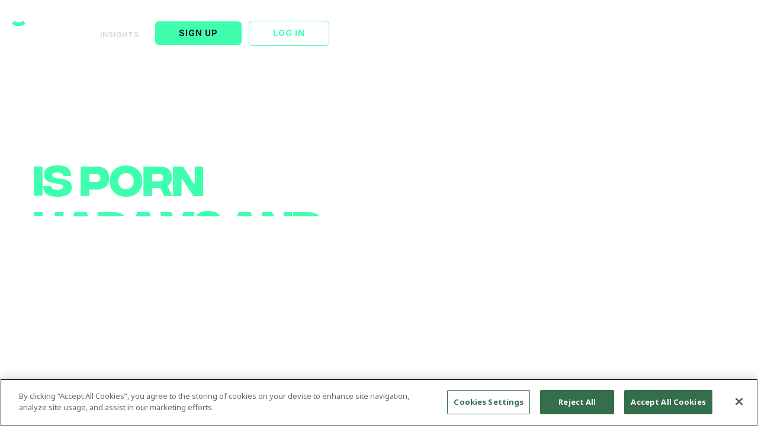

--- FILE ---
content_type: text/html
request_url: https://www.remojo.com/post/is-porn-haram-and-other-questions-related-to-the-islamic-view-of-pornography
body_size: 15644
content:
<!DOCTYPE html><!-- Last Published: Sun Aug 24 2025 17:31:22 GMT+0000 (Coordinated Universal Time) --><html data-wf-domain="www.remojo.com" data-wf-page="642164cb22752478531d4c81" data-wf-site="6018665a9b3a0a2a021057a6" lang="en" data-wf-collection="642164cb22752481161d4c19" data-wf-item-slug="is-porn-haram-and-other-questions-related-to-the-islamic-view-of-pornography"><head><meta charset="utf-8"/><title>Is Porn Haram? And Other Questions Related To The Islamic View of Pornography</title><meta content="Our Muslim team members share answers from the Qur&#x27;an, Sunnah and scholarly opinions" name="description"/><meta content="width=device-width, initial-scale=1" name="viewport"/><meta content="google-site-verification=v-N7kVSt3eNBJLDBXQ3qRxeEPgkbZMSYOm39T5Iqkfo" name="google-site-verification"/><link href="https://cdn.prod.website-files.com/6018665a9b3a0a2a021057a6/css/remojo.webflow.shared.b170d2fe8.min.css" rel="stylesheet" type="text/css"/><link href="https://fonts.googleapis.com" rel="preconnect"/><link href="https://fonts.gstatic.com" rel="preconnect" crossorigin="anonymous"/><script src="https://ajax.googleapis.com/ajax/libs/webfont/1.6.26/webfont.js" type="text/javascript"></script><script type="text/javascript">WebFont.load({  google: {    families: ["Oswald:200,300,400,500,600,700","Noto Sans:regular,700","Inter:regular,500,600,700,800,900","Poppins:300,regular,italic,500,500italic,600,600italic,700,700italic,800,800italic,900,900italic","Plus Jakarta Sans:300,regular,500,600,700,800,300italic,italic,500italic,600italic,700italic,800italic"]  }});</script><script type="text/javascript">!function(o,c){var n=c.documentElement,t=" w-mod-";n.className+=t+"js",("ontouchstart"in o||o.DocumentTouch&&c instanceof DocumentTouch)&&(n.className+=t+"touch")}(window,document);</script><link href="https://cdn.prod.website-files.com/6018665a9b3a0a2a021057a6/601de586261d9f08dc3d0f64_favicon.png" rel="shortcut icon" type="image/x-icon"/><link href="https://cdn.prod.website-files.com/6018665a9b3a0a2a021057a6/601de5463acc984f201d04ed_webclip.png" rel="apple-touch-icon"/><!-- OneTrust Cookies Consent Notice start for remojo.com -->
<script type="text/javascript" src="https://cdn.cookielaw.org/consent/5f7c7c31-85e3-4076-a364-39325bd52a3c/OtAutoBlock.js" ></script>
<script src="https://cdn.cookielaw.org/scripttemplates/otSDKStub.js"  type="text/javascript" charset="UTF-8" data-domain-script="5f7c7c31-85e3-4076-a364-39325bd52a3c" ></script>
<script type="text/javascript">
function OptanonWrapper() { }
</script>
<!-- OneTrust Cookies Consent Notice end for remojo.com -->

<!-- Google Adsense site ownership tag --> 
<script async src="https://pagead2.googlesyndication.com/pagead/js/adsbygoogle.js?client=ca-pub-5218562234840032"
     crossorigin="anonymous"></script>
<!-- End of Google Adsense site ownership tag --> 


<!-- Google Tag Manager -->
<script>(function(w,d,s,l,i){w[l]=w[l]||[];w[l].push({'gtm.start':
new Date().getTime(),event:'gtm.js'});var f=d.getElementsByTagName(s)[0],
j=d.createElement(s),dl=l!='dataLayer'?'&l='+l:'';j.async=true;j.src=
'https://www.googletagmanager.com/gtm.js?id='+i+dl;f.parentNode.insertBefore(j,f);
})(window,document,'script','dataLayer','GTM-TDF8S3Z');</script>
<!-- End Google Tag Manager -->

<!-- Global site tag (gtag.js) - Google Analytics -->
<script async src="https://www.googletagmanager.com/gtag/js?id=GA_MEASUREMENT_ID"></script>
<script>
  window.dataLayer = window.dataLayer || [];
  function gtag(){dataLayer.push(arguments);}
  gtag('js', new Date());

  gtag('config', 'G-CBBS6XKGNR');
</script>
<!-- GLOBAL SITE TAG END -->

<link rel="stylesheet" href="https://unpkg.com/swiper/swiper-bundle.min.css" />
<!-- Google Ads Remarketing Tag -->
<!-- Global site tag (gtag.js) - Google Ads: 520367170 -->
<script async src="https://www.googletagmanager.com/gtag/js?id=AW-520367170"></script>
<script>
  window.dataLayer = window.dataLayer || [];
  function gtag(){dataLayer.push(arguments);}
  gtag('js', new Date());

  gtag('config', 'AW-520367170');
</script>
<!-- End Google Ads Remarketing Tag -->
<style>
  body {
    overflow-x: hidden !important;
  }
  .section-slanted {
    transform: skew(0, -8deg) translateY(calc(50vw/-12));
  }

  .section-slanted .content-wrapper {
    transform: skew(0, 8deg) translateY(calc(50vw/12));
  }
  
  .section-slanted-alt {
    transform: skew(0, 8deg) translateY(calc(50vw/-12));
  }

  .section-slanted-alt .content-wrapper {
    transform: skew(0, -8deg) translateY(calc(50vw/12));
  }

  .swiper-container {
    z-index: 5 !important;
  }
  .slider-controls .swiper-pagination {
    position: relative;
  }

  .slider-controls .swiper-pagination-bullet {
    height: 16px;
    width: 16px;
    margin-right: 15px;
    background: #5D6468;
    opacity: 1;
    outline: none;
  }

  .slider-controls .swiper-pagination-bullet-active {
    background: #1FC388;
  }

  .slider-controls .swiper-button-next {
    height: 20px;
    width: 50px;
    position: relative;
    top: 8px;
    background-image: url('https://cdn.prod.website-files.com/6018665a9b3a0a2a021057a6/601cb8e8513ad76113ddd006_slider-arrow.svg');
    background-size: contain;
    outline: none;
  }

  .slider-controls .swiper-button-next:after {
    display: none;
  }
</style>



<!-- Advertising Tagging -->

<!-- MICROSOFT UET TAG -->

<script>(function(w,d,t,r,u){var f,n,i;w[u]=w[u]||[],f=function(){var o={ti:"134005943"};o.q=w[u],w[u]=new UET(o),w[u].push("pageLoad")},n=d.createElement(t),n.src=r,n.async=1,n.onload=n.onreadystatechange=function(){var s=this.readyState;s&&s!=="loaded"&&s!=="complete"||(f(),n.onload=n.onreadystatechange=null)},i=d.getElementsByTagName(t)[0],i.parentNode.insertBefore(n,i)})(window,document,"script","//bat.bing.com/bat.js","uetq");</script>

<!-- Reddit Pixel -->

<script>
!function(w,d){if(!w.rdt){var p=w.rdt=function(){p.sendEvent?p.sendEvent.apply(p,arguments):p.callQueue.push(arguments)};p.callQueue=[];var t=d.createElement("script");t.src="https://www.redditstatic.com/ads/pixel.js",t.async=!0;var s=d.getElementsByTagName("script")[0];s.parentNode.insertBefore(t,s)}}(window,document);rdt('init','t2_5idlnu9j');rdt('track', 'PageVisit');
</script>
<!-- DO NOT MODIFY -->

<!-- End Reddit Pixel -->

<!-- <!-- Facebook Pixel Code -->
<script>
!function(f,b,e,v,n,t,s)
{if(f.fbq)return;n=f.fbq=function(){n.callMethod?
n.callMethod.apply(n,arguments):n.queue.push(arguments)};
if(!f._fbq)f._fbq=n;n.push=n;n.loaded=!0;n.version='2.0';
n.queue=[];t=b.createElement(e);t.async=!0;
t.src=v;s=b.getElementsByTagName(e)[0];
s.parentNode.insertBefore(t,s)}(window, document,'script',
'https://connect.facebook.net/en_US/fbevents.js');
fbq('init', '853696671882504');
fbq('track', 'PageView');
</script>
<noscript><img height="1" width="1" style="display:none"
src="https://www.facebook.com/tr?id=853696671882504&ev=PageView&noscript=1"
/></noscript>
<!-- End Facebook Pixel Code -->

<!-- End Advertising Tagging -->


 </head><body class="body"><div data-animation="default" data-collapse="medium" data-duration="400" data-easing="ease" data-easing2="ease" role="banner" class="new-navbar w-nav"><div class="m-nav-container w-container"><a href="/" class="w-nav-brand"><img src="https://cdn.prod.website-files.com/6018665a9b3a0a2a021057a6/6241d2d8f60d11c34c1103c1_Group%20143724741.svg" loading="lazy" alt=""/></a><nav role="navigation" class="nav-menu-2 w-nav-menu"><a href="https://app.remojo.com/authorization" target="_blank" class="m-nav-link log-in w-nav-link">log in</a><a href="/insights" class="m-nav-link w-nav-link">insights</a><a href="https://www.skool.com/remojo/about" target="_blank" class="m-signup-button w-button">Sign up</a><a href="https://linktr.ee/remojoresou" target="_blank" class="m-login-button w-button">log in</a></nav><div class="new-menu-button w-nav-button"><div class="w-icon-nav-menu"></div></div></div><div class="w-embed"><style>
.w-slider-dot {
width: 30px;
height: 4px;
border-radius: 10px !important;
background-color: #D9DCDE;
margin-right: 10px !important;
margin-left: 10px !important;

}

.w-slider-dot.w-active {
background-color: #3FFFAE;
}

 
.overflow-x-auto {
overflow-x: auto;
overflow-y: hidden;
scroll-snap-type: x mandatory;
}
  
.overflow-x-auto::-webkit-scrollbar {
display: none;
width: 0px;
height: 0px;
}
  
@media screen and (max-width: 991px) {
._5steps-card, .m-single-testimonial {
scroll-snap-align: start;
}  
}
  
  
</style></div></div><div class="page-wrapper"><div class="c-section relative py-200 md-py-150"><div class="bg-article-hero-2deg"></div><div class="o-container relative color-white"><div class="article-hero-wrapper"><a href="/insights" class="text-decoration-none w-inline-block"><div class="back-to-insights">❮    BACK TO INSIGHTS</div></a><div class="article-hero-white"><h1 class="m-hero-title green">Is Porn Haram? And Other Questions Related To The Islamic View of Pornography</h1><h1 class="m-hero-title">Is Porn Haram? And Other Questions Related To The Islamic View of Pornography</h1></div><div class="color-gainsboro mt-30">Our Muslim team members share answers from the Qur&#x27;an, Sunnah and scholarly opinions</div><div class="article-hero-share"><div class="share-button-wrapper"><div class="w-embed"><a href="https://www.facebook.com/sharer/sharer.php?u=&t=" title="Facebook" target="_blank" onclick="window.open('https://www.facebook.com/sharer/sharer.php?u=' + encodeURIComponent(document.URL) + '&t=' + encodeURIComponent(document.URL)); return false;">
  <div class="share-button">
  </div>
</a></div><div class="w-embed"><a href="https://twitter.com/intent/tweet?" target="_blank" title="Twitter" onclick="window.open('https://twitter.com/intent/tweet?text=' + encodeURIComponent(document.title) + ':%20 ' + encodeURIComponent(document.URL)); return false;">
  <div class="share-button twitter">
  </div>
</a></div><div class="w-embed"><a href="http://www.linkedin.com/shareArticle?mini=true&url=&title=&summary=&source=" target="_blank" title="LinkedIn" onclick="window.open('http://www.linkedin.com/shareArticle?mini=true&url=' + encodeURIComponent(document.URL) + '&title=' + encodeURIComponent(document.title)); return false;">
  <div class="share-button linkedn">
  </div>
</a></div></div><div class="article-hero-date"><img src="https://cdn.prod.website-files.com/6018665a9b3a0a2a021057a6/6249a24907e4777fa016c540_Combined%20Shape.svg" loading="lazy" alt="" class="mr-7"/><div class="article-date-text">Jun 24</div><div class="article-date-text">, </div><div class="article-date-text">6:43 am</div></div></div></div></div></div><div class="c-section pt-140"><div class="o-container"><div class="flex md-flex-col"><div class="article-col"><div class="article-rich-text w-richtext"><figure style="max-width:1920pxpx" class="w-richtext-align-fullwidth w-richtext-figure-type-image"><div><img src="https://cdn.prod.website-files.com/6036b38cd02467d6091ed564/649aa29cff18f59dd0adde54_yuz-ayub-rsBcEurM-7M-unsplash%20(1).jpg" loading="lazy" alt=""/></div></figure><p><em>Note: while </em><a href="https://remojo.com/?utm_source=seo&amp;utm_medium=text_link&amp;utm_campaign=blog"><em>REMOJO</em></a><em> is not an exclusively Muslim company, we have Muslim founding team members, customer support staff, users and customers. A Muslim team member has authored the following article referencing the Qur&#x27;an, Sunnah and Islamic scholars exclusively. An Imam has reviewed it before publication.</em></p><p><strong><em>IS PORN HARAM? AND OTHER QUESTIONS RELATED TO THE ISLAMIC VIEW ON PORNOGRAPHY, WITH EVIDENCE FROM THE QUR&#x27;AN AND SUNNAH</em></strong></p><p>The short answer to your question is yes; the overwhelming scholarly opinion is that pornography is haram. But to help us commit fully to abstaining for good, it&#x27;s important to understand why exactly so. Let&#x27;s look at the supporting evidence from verses in the Qur&#x27;an and hadiths from the Sunnah in turn. Then, we&#x27;ll also answer several other questions that Muslims often ask about pornography.</p><ol role="list"><li>Why is porn haram?</li><li>Evidence from the Qur&#x27;an</li><li>Evidence from the Sunnah and hadiths (sayings of the Prophet (PBUH))</li><li>Questions relating to pornography and Islam: </li><li>Is watching porn alone a sin or haram?</li><li>Is pornography a major sin?</li><li>Is masturbation without pornography a sin?</li></ol><h2><strong>Why is Porn Haram?</strong></h2><p>The Islamic perspective on pornography and masturbation is one of strong disapproval and condemnation. According to Islamic teachings, both are considered sins that are detrimental to one&#x27;s spiritual and moral well-being, and incur the wrath of Allah.</p><p>Pornography is considered haram (forbidden) in Islam for several reasons.</p><p>The first is the direct evidence from the Qur&#x27;an and Sunnah, in the form of verses (ayahs) and hadiths which speak to ‘lowering the gaze’, guarding one&#x27;s private parts and chastity, avoiding sexual misconduct and major sins such as zina, all of which Islamic scholars interpret as having relevance and applications to viewing modern-day pornography. We will shortly review the relevant ayah and hadiths in this article.</p><p>Secondly, summarising the relevant Quranic verses and hadiths, scholars conclude that viewing pornography is a form of sexual immorality that can lead to sinful thoughts and actions that contradict the teachings of Islam. The Qur&#x27;an emphasizes the importance of modesty and chastity, and viewing or engaging in pornography violates these values. Indeed, enjoying watching others commit the major sin of zina on-screen would clearly be sinful in itself, just as merely listening to backbiting, without active participation, is also prohibited in Islam.</p><p>Thirdly, pornography objectifies and degrades human beings, particularly women, by reducing them to mere sexual objects. Islamic teachings enjoin modesty and emphasize the need for dignified conduct for all human beings, male and female alike.</p><p>Finally, pornography promotes illicit <a href="https://remojo.com/?utm_source=seo&amp;utm_medium=text_link&amp;utm_campaign=blog">sexual behavior and can lead to addiction</a> and other harmful consequences at the individual, communal, and societal levels. Islam encourages healthy sexual relations within the bounds of marriage. Anything that leads to fornication and adultery is discouraged or prohibited.</p><p>In summary, pornography is considered haram in Islam because:</p><ul role="list"><li>It can be regarded as <em>zina</em> of the eye</li><li>Promotes, encourages and rewards sexual immorality </li><li>Objectifies human beings, stripping them of their dignity </li><li>Leads to further harmful behavior and sin</li><li>Puts one on the potential path to adultery</li><li>Allows one to take pleasure in the sins of others</li><li>Contravenes Islamic values of modesty, chastity, dignity and respect between people</li></ul><p>Now, let&#x27;s look at specific examples from the Qur&#x27;an and Sunnah.</p><h2><strong>Is Porn Haram? Evidence from the Qur&#x27;an</strong></h2><p>Several verses in the Qur&#x27;an address the issue of sexual misconduct and immorality, with clear relevance to the question of pornography within Islam. </p><p>One such verse is Surah Al-Isra (17:32), which states: </p><p><strong>وَلَا تَقْرَبُوا۟ ٱلزِّنَىٰٓ ۖ إِنَّهُۥ كَانَ فَـٰحِشَةًۭ وَسَآءَ سَبِيلًۭا ٣٢</strong></p><p><strong>&quot;Do not go near adultery. It is truly a shameful deed and an evil way.&quot; </strong></p><p>Many interpret this verse as an explicit prohibition against any form of sexual misconduct, including masturbation and the consumption of pornography, as they form the path of approach to <em>zina.</em> There is clear research evidence that viewing pornography is linked to marital problems, adultery and divorce.</p><p>Another verse that addresses the issue of sexual misconduct is Surah Al-Noor (24:30-31), which states: </p><p>قُل لِّلْمُؤْمِنِينَ يَغُضُّوا۟ مِنْ أَبْصَـٰرِهِمْ وَيَحْفَظُوا۟ فُرُوجَهُمْ ۚ ذَٰلِكَ أَزْكَىٰ لَهُمْ ۗ إِنَّ ٱللَّهَ خَبِيرٌۢ بِمَا يَصْنَعُونَ ٣٠</p><p>وَقُل لِّلْمُؤْمِنَـٰتِ يَغْضُضْنَ مِنْ أَبْصَـٰرِهِنَّ وَيَحْفَظْنَ فُرُوجَهُنَّ وَلَا يُبْدِينَ زِينَتَهُنَّ إِلَّا مَا ظَهَرَ مِنْهَا ۖ</p><p><strong>&quot;Say to the believing men that they should lower their gaze and guard their modesty: that will make for greater purity for them: And Allah is well acquainted with all that they do. And say to the believing women that they should lower their gaze and guard their modesty.&quot; </strong></p><p>These verses are often interpreted as a command for both men and women to take responsibility and do what they can to avoid any form of sexual misconduct, as it is seen as a form of impurity.</p><p>Thirdly, in Surah Al Mu&#x27;minoon (23:1-7):</p><p>قَدْ أَفْلَحَ ٱلْمُؤْمِنُونَ ١ ٱلَّذِينَ هُمْ فِى صَلَاتِهِمْ خَـٰشِعُونَ ٢ وَٱلَّذِينَ هُمْ عَنِ ٱللَّغْوِ مُعْرِضُونَ ٣ وَٱلَّذِينَ هُمْ لِلزَّكَوٰةِ فَـٰعِلُونَ ٤ وَٱلَّذِينَ هُمْ لِفُرُوجِهِمْ حَـٰفِظُونَ ٥ إِلَّا عَلَىٰٓ أَزْوَٰجِهِمْ أَوْ مَا مَلَكَتْ أَيْمَـٰنُهُمْ فَإِنَّهُمْ غَيْرُ مَلُومِينَ ٦ فَمَنِ ٱبْتَغَىٰ وَرَآءَ ذَٰلِكَ فَأُو۟لَـٰٓئِكَ هُمُ ٱلْعَادُونَ ٧</p><p><strong>&quot;Successful indeed are the believers. Those who humble themselves in prayer; those who avoid idle talk; those who pay the alms tax; those who guard their chastity; except with their wives</strong> <strong>or those bondwomen in their possession, for then they are free from blame, but whoever seeks beyond that are the transgressors;&quot;</strong></p><p>One can conclude that watching porn and masturbating would be a failure to guard one&#x27;s chastity except for with their wife, thereby making one such a ‘transgressor’.</p><h2><strong>Is Porn Haram? Evidence from the Sunnah</strong></h2><p>In addition to these verses, several Hadiths (sayings of the Prophet Muhammad, PBUH) address the issue of sexual misconduct and immorality. </p><p><strong>&quot;After me, I have not left any trial more severe to men than women&quot; </strong>(Ṣaḥīḥ al-Bukhārī 4808)</p><p>In this prophetic Hadith, one can see how this could not only apply to real-world marital and sexual relations but even virtual temptations online.</p><p>The Prophet (PBUH) also clearly prohibits looking at the private parts or naked body of anyone other than their spouse:</p><p><strong>&quot;No man or woman should look at the naked body of each other (unless married).&quot; </strong>(Sahih Muslim)</p><p><strong>&quot;By God, I would prefer to be thrown from the skies and spattered in parts than to look at someone&#x27;s private parts or let someone look at my private parts.&quot; Narrated by Salman. Almabsooth kitabul istehsan.</strong></p><p>Abd al-Rahman, the son of Abu Sa&#x27;id al-Khudri, reported from his father:</p><p><strong>The Messenger of Allah (ﷺ) said: A man should not see the private parts of another man, and a woman should not see the private parts of another woman…&quot;</strong></p><p>(Sahih Muslim 338a (partial))</p><p><strong>&quot;Don&#x27;t expose your thigh to anyone, and don&#x27;t look at the thigh of any person even if s/he is dead.&quot; </strong>(Narrated Ali ibn abi Talib. Ibn e Maja, Abi Dawud, Darqutani. Tafseer Kabeer)</p><p><strong>&quot;Once someone&#x27;s thigh was open in public. The Prophet said: &quot;Don&#x27;t you know the thigh is supposed to be kept covered?&quot;</strong> (Jerhad Aslami. Muatta Imam Malik, Tirmidhi, Abu Dawud)</p><p>And finally, the Prophet (PBUH) equates the act of looking - &quot;gazing at a forbidden thing&quot; - with adultery:</p><p><strong>&quot;Allah has written for Adam&#x27;s son his share of adultery which he commits inevitably. The adultery of the eyes is the sight (to gaze at a forbidden thing), the adultery of the tongue is the talk, and the inner self wishes and desires and the private parts testify all this or deny it.&quot;</strong></p><p>(Abu Hurairah. Bukhari, Muslim, Abu Dawud.)</p><p><strong>Drawing Wisdom from the Teachings and Prohibitions of Allah and His Messenger (SAW)</strong></p><p>Why do Allah and His messenger speak so forcibly on guarding the gaze, the private parts and avoiding sexual immorality?</p><p>Of course, in modern times, the wisdom of these prohibitions has been confirmed in one research study after another, linking porn to:</p><ul role="list"><li>Addiction, compulsive and/or excessive sexual behaviour</li><li>Fornication via permissive sexual attitudes and expectations</li><li>Coercion and degradation of women, and societal issues through altered perceptions of women as purely sexual objects</li><li>Marital breakdown - through lower sexual satisfaction, partner/relationship satisfaction and sexual dysfunction</li><li>Mental health issues like depression, anxiety, ADHD-like symptoms and low self-esteem</li></ul><h2><strong>Is there such a thing as halal porn?</strong></h2><p>In short, there is not.</p><p>Given the consensus opinion within Islamic scholarship, the above Quranic verses and hadiths, and the Islamic values of lowering the gaze, modesty, guarding chastity and private parts (both for male and female), strict prohibition of zina (and therefore, surely the filming and enjoyment of watching zina) and so on, there is no argument for any form of halal porn.</p><figure style="max-width:640pxpx" class="w-richtext-align-fullwidth w-richtext-figure-type-image"><div><img src="https://cdn.prod.website-files.com/6036b38cd02467d6091ed564/649aa1c76701c3e202e75662_david-monje-8vyCtLPlEBo-unsplash.jpg" loading="lazy" alt=""/></div></figure><h2><strong>Is watching porn alone a sin or haram?</strong></h2><p>In surah Al-A&#x27;raf (7:33 (partial)), we read:</p><p>قُلْ إِنَّمَا حَرَّمَ رَبِّىَ ٱلْفَوَٰحِشَ مَا ظَهَرَ مِنْهَا وَمَا بَطَنَ</p><p><strong>&quot;Tell them (O Muhammad): &#x27;My Lord has only forbidden indecent acts, whether overt or hidden…&quot;</strong></p><p>innama haram rabbial fawahisha ma zahar aminha wma batan.. (Quran 7:33).</p><p>Therefore, the question of &quot;is watching porn haram when alone?&quot; is answered definitively here. Indeed, this verse forbids other indecent acts in the privacy of the home or on the internet under any circumstances.</p><h2><strong>Is pornography a major sin?</strong></h2><p>‘Fuhsha’, translated as anything shameful, is a Quranic term which refers to unIslamic sexual behavior.</p><p>‘Fuhsha’ is a broad term that applies to all forms of un-Islamic sexual behavior, including fornication and all forms of nudity. Scholars have moreover included other vices such as abusive speech and curse words, promiscuous mixing, or wearing clothing designed to expose the body; these are considered offences in Islam. The highest level of ‘fuhsha’ includes adultery and same-gender sex, both of which are strictly forbidden.</p><p><strong>It is, therefore, reasonable to conclude that viewing pornography would be considered a major sin.</strong></p><p>When it comes to the question of whether porn is haram, the answer is definitive. All scholars agree that watching porn is haram. These opinions and rulings not only apply to viewing adult content but also extend to any form of media portraying explicit sexual images and activities, including movies, photos and videos. Such acts can potentially lead one astray from the teachings of Islam, leading them away from a life devoted to piety and virtue towards one filled with sin and immorality.</p><h2><strong>Is masturbation without porn haram?</strong></h2><p>We have prepared a detailed article with more evidence from the Qur&#x27;an and hadiths, <a href="http://www.remojo.com/post/is-masturbation-haram-in-islam">which you can read here &gt;&gt;</a></p><h2><strong>Conclusion</strong></h2><p>In conclusion, the Islamic perspective on pornography and masturbation is one of strong disapproval and condemnation. These actions are considered sins detrimental to one&#x27;s soul and conduct, and the Qur&#x27;an and Hadiths clearly prohibit them. <a href="https://remojo.com/?utm_source=seo&amp;utm_medium=text_link&amp;utm_campaign=blog">Muslims are encouraged to avoid any form of sexual misconduct</a> and to maintain a high level of morality and purity in all aspects of their lives.</p><p>And Allah knows best.</p><p>‍</p></div></div><div class="article-right-col"><div id="contents-wrapper" class="contents-wrapper"><div class="contents-text">Contents:</div><div><aside class="toc"></aside><div class="w-embed"><style>
.re-h2 {
background-color: #fff;
margin-bottom: 15px;
}

.toc > ul {
list-style-type: disc !important;
padding-left: 20px;
color: #566065;
font-weight: 500;
}



.re-h2 > a {
color: #566065;
text-decoration: none;
font-weight: 500;
}

.re-h2 > a:hover {
text-decoration: underline;
color: #11C081;
}



</style></div></div></div><div class="popular-insights-wrapper"><div class="popular-insights-text">Popular Insights</div><div class="w-dyn-list"><div role="list" class="w-dyn-items"><div role="listitem" class="w-dyn-item"><a href="/post/how-effective-are-blocking-and-filtering-software-in-protecting-minors-from-adult-content-online" class="popular-insights-link w-inline-block"><div style="background-image:url(&quot;https://cdn.prod.website-files.com/6036b38cd02467d6091ed564/64f717fc34d7e4c82334d143_How%20effective%20are%20%20filtering%20software%20in%20protecting%20minors%20from%20adult%20content%20online.jpg&quot;)" class="popular-insights-image"></div><div class="popular-insights-title">How effective are blocking and filtering software in protecting minors from adult content online?</div><div class="popular-insights-subtitle">Is it possible to prevent children from accessing porn online in 2023?</div></a></div><div role="listitem" class="w-dyn-item"><a href="/post/when-should-you-stop-counting-your-nofap-or-porn-free-streak" class="popular-insights-link w-inline-block"><div style="background-image:url(&quot;https://cdn.prod.website-files.com/6036b38cd02467d6091ed564/64f81ad7b531ecb9905855df_When%20to%20stop%20counting%20streaks.jpg&quot;)" class="popular-insights-image"></div><div class="popular-insights-title">When Should You Stop Counting Your NoFap or Porn-Free Streak?</div><div class="popular-insights-subtitle">Guidance on when it&#x27;s time to stop counting the days during your reboot</div></a></div><div role="listitem" class="w-dyn-item"><a href="/post/porn-addiction-why-am-i-addicted-to-porn-5-questions-to-ask-yourself" class="popular-insights-link w-inline-block"><div style="background-image:url(&quot;https://cdn.prod.website-files.com/6036b38cd02467d6091ed564/645d757e6667b3f05dfda0e0_6164535af6dc0475574dcdbf_Capa_Blog-01-min.png&quot;)" class="popular-insights-image"></div><div class="popular-insights-title">Porn addiction: Why am I addicted to porn? 5 questions to ask yourself</div><div class="popular-insights-subtitle">Start by asking yourself these questions</div></a></div></div></div></div></div></div><div class="new-insights-text">New Insights</div><div class="mt-40 w-dyn-list"><div role="list" class="c-row w-dyn-items"><div role="listitem" class="c-col width-3-1-1 w-dyn-item"><a href="/post/how-to-quit-porn-with-meditation" class="new-insights-link w-inline-block"><div style="background-image:url(&quot;https://cdn.prod.website-files.com/6036b38cd02467d6091ed564/651c2a8b5ef679a6f893aacd_Blog%20Post%20Header%20-%20How%20to%20quit%20porn%20with%20meditation.jpg&quot;)" class="new-insights-image"></div><div class="new-insights-title">How To Quit Porn With Meditation</div></a></div><div role="listitem" class="c-col width-3-1-1 w-dyn-item"><a href="/post/when-should-you-stop-counting-your-nofap-or-porn-free-streak" class="new-insights-link w-inline-block"><div style="background-image:url(&quot;https://cdn.prod.website-files.com/6036b38cd02467d6091ed564/64f81ad7b531ecb9905855df_When%20to%20stop%20counting%20streaks.jpg&quot;)" class="new-insights-image"></div><div class="new-insights-title">When Should You Stop Counting Your NoFap or Porn-Free Streak?</div></a></div><div role="listitem" class="c-col width-3-1-1 w-dyn-item"><a href="/post/will-id-verification-requirements-to-access-adult-websites-protecting-children-why-or-why-not" class="new-insights-link w-inline-block"><div style="background-image:url(&quot;https://cdn.prod.website-files.com/6036b38cd02467d6091ed564/64f71d9fb92352c8a0c4478c_Pornhub%20age%20verification.webp&quot;)" class="new-insights-image"></div><div class="new-insights-title">Will ID verification requirements to access adult websites protecting children? Why or why not?</div></a></div></div></div></div></div><div class="c-section relative"><div class="m-bg-footer"></div><div class="o-container relative"><div class="footer-wrapper"><div class="m-footer-links-col"><div class="m-footer-category">Company</div><a href="/about" class="m-footer-link">About</a><a href="/archive/privacy" class="m-footer-link">Privacy</a><a href="/terms-of-service" class="m-footer-link">Terms of Use</a></div><div class="m-footer-links-col"><div class="m-footer-category">Insights</div><a href="/insights?category=Porn Neuroscience and Addiction" class="m-footer-link">Porn, Neuroscience and Addiction</a><a href="/insights?category=Sexual Self Mastery for Muslims" class="m-footer-link">Sexual Self-Mastery for Muslims</a><a href="/insights?category=Porn and ED PIED and Other Sexual Dysfunctions" class="m-footer-link">Porn and ED, PIED and Other Sexual Dysfunctions</a><a href="/insights?category=Resources Evaluation and Support" class="m-footer-link">Resources - Evaluation and Support</a><a href="https://www.remojo.com/pr" class="m-footer-link">Press, Stats and Data</a><a href="/insights?category=Success Stories" class="m-footer-link">Success Stories</a><a href="/insights?category=The Truth About Porn" class="m-footer-link">The Truth About Porn</a></div><div class="m-footer-links-col"><div class="m-footer-category">Resources</div><a href="/great-accountability-partner" class="m-footer-link">How to be a great Accountability Partner</a><a href="/pr" class="m-footer-link">Press Center and Stats</a><a href="/faqs" class="m-footer-link">FAQs</a></div><div class="m-footer-links-col"><div class="m-footer-category">Product</div><a href="https://www.skool.com/remojo/about" class="m-footer-link">REMOJO Coaching Program</a></div></div><div class="m-footer-copyright"><div class="m-footer-logo-wrapper"><a href="/" class="w-inline-block"><img src="https://cdn.prod.website-files.com/6018665a9b3a0a2a021057a6/6241e844a576b4327bf1fe02_Group%20143724741%20(1).svg" loading="lazy" alt=""/></a><div class="text-block-97">|     Get a lust for life, not porn</div></div><div class="m-social-media-wrapper"><a href="https://www.instagram.com/remojoapp/" target="_blank" class="w-inline-block"><img src="https://cdn.prod.website-files.com/6018665a9b3a0a2a021057a6/624874d628d1e84b0aea78fb_Vector%20(8).svg" loading="lazy" alt=""/></a><a href="https://www.youtube.com/channel/UCc6mZc-j00-9vTEEnhmS-oQ/featured" target="_blank" class="w-inline-block"><img src="https://cdn.prod.website-files.com/6018665a9b3a0a2a021057a6/62652466b3a088520a185402_152810.png" loading="lazy" width="25" alt="" class="opacity-0-8"/></a><a href="https://www.tiktok.com/@remojoapp?lang=pt-BR" target="_blank" class="w-inline-block"><img src="https://cdn.prod.website-files.com/6018665a9b3a0a2a021057a6/62652534b1845a33800779d2_tiktok-share-icon-black-1.svg" loading="lazy" width="21" alt="" class="opacity-0-8"/></a></div><div class="text-center"><span class="text-span-19">Copyright © 2020</span></div></div></div></div></div><div class="cookie-wrapper"></div><script src="https://d3e54v103j8qbb.cloudfront.net/js/jquery-3.5.1.min.dc5e7f18c8.js?site=6018665a9b3a0a2a021057a6" type="text/javascript" integrity="sha256-9/aliU8dGd2tb6OSsuzixeV4y/faTqgFtohetphbbj0=" crossorigin="anonymous"></script><script src="https://cdn.prod.website-files.com/6018665a9b3a0a2a021057a6/js/webflow.schunk.8361d2f433ec7724.js" type="text/javascript"></script><script src="https://cdn.prod.website-files.com/6018665a9b3a0a2a021057a6/js/webflow.6161bc00.5e1b6c7589e9a5af.js" type="text/javascript"></script><script>
  !function(t,e,i){function n(t){return t.replace(/\s*$/,"")}function s(t,e){if(t.innerText)t.innerText=e;else if(t.nodeValue)t.nodeValue=e;else{if(!t.textContent)return!1;t.textContent=e}}function o(t,e,i,n){var o,h=t.parent();t.remove();var r=i?i.length:0;if(h.contents().length>r)return o=h.contents().eq(-1-r),a(o,e,i,n);var l=h.prev();return o=l.contents().eq(-1),!!o.length&&(s(o[0],o.text()+n.ellipsis),h.remove(),i.length&&l.append(i),!0)}function h(t,e,i,h){for(var r,l,a=t[0],p=t.text(),d="",c=0,u=p.length;c<=u;)r=c+(u-c>>1),l=h.ellipsis+n(p.substr(r-1,p.length)),s(a,l),e.height()>h.maxHeight?c=r+1:(u=r-1,d=d.length>l.length?d:l);return d.length>0?(s(a,d),!0):o(t,e,i,h)}function r(t,e,i,h){for(var r,l,a=t[0],p=t.text(),d="",c=0,u=p.length;c<=u;)r=c+(u-c>>1),l=n(p.substr(0,r+1))+h.ellipsis,s(a,l),e.height()>h.maxHeight?u=r-1:(c=r+1,d=d.length>l.length?d:l);return d.length>0?(s(a,d),!0):o(t,e,i,h)}function l(t,e,i,h){for(var r,l,a=t[0],p=t.text(),d="",c=0,u=p.length,g=u>>1;c<=g;)r=c+(g-c>>1),l=n(p.substr(0,r))+h.ellipsis+p.substr(u-r,u-r),s(a,l),e.height()>h.maxHeight?g=r-1:(c=r+1,d=d.length>l.length?d:l);return d.length>0?(s(a,d),!0):o(t,e,i,h)}function a(t,e,i,n){return"end"===n.position?r(t,e,i,n):"start"===n.position?h(t,e,i,n):l(t,e,i,n)}function p(t,i,n,s){var o,h,r=t[0],l=t.contents(),p=l.length,d=p-1,u=!1;for(t.empty();d>=0&&!u;d--)o=l.eq(d),h=o[0],8!==h.nodeType&&(r.insertBefore(h,r.firstChild),n.length&&(e.inArray(r.tagName.toLowerCase(),g)>=0?t.after(n):t.append(n)),i.height()>s.maxHeight&&(u=3===h.nodeType?a(o,i,n,s):c(o,i,n,s)),!u&&n.length&&n.remove());return u}function d(t,i,n,s){var o,h,r=t[0],l=t.contents(),p=0,d=l.length,u=!1;for(t.empty();p<d&&!u;p++)o=l.eq(p),h=o[0],8!==h.nodeType&&(r.appendChild(h),n.length&&(e.inArray(r.tagName.toLowerCase(),g)>=0?t.after(n):t.append(n)),i.height()>s.maxHeight&&(u=3===h.nodeType?a(o,i,n,s):c(o,i,n,s)),!u&&n.length&&n.remove());return u}function c(t,e,i,n){return"end"===n.position?d(t,e,i,n):"start"===n.position?p(t,e,i,n):d(t,e,i,n)}function u(t,i){this.element=t,this.$element=e(t),this._name="truncate",this._defaults={lines:1,ellipsis:"…",showMore:"",showLess:"",position:"end",lineHeight:"auto"},this.config(i),this.original=this.cached=t.innerHTML,this.isTruncated=!1,this.isCollapsed=!0,this.update()}var g=["table","thead","tbody","tfoot","tr","col","colgroup","object","embed","param","ol","ul","dl","blockquote","select","optgroup","option","textarea","script","style"];u.prototype={config:function(t){if(this.options=e.extend({},this._defaults,t),"auto"===this.options.lineHeight){var n=this.$element.css("line-height"),s=18;"normal"!==n&&(s=parseInt(n,10)),this.options.lineHeight=s}this.options.maxHeight===i&&(this.options.maxHeight=parseInt(this.options.lines,10)*parseInt(this.options.lineHeight,10)),"start"!==this.options.position&&"middle"!==this.options.position&&"end"!==this.options.position&&(this.options.position="end"),this.$clipNode=e(e.parseHTML(this.options.showMore),this.$element),this.original&&this.update()},update:function(t){var e=!this.isCollapsed;"undefined"!=typeof t?this.original=this.element.innerHTML=t:this.isCollapsed&&this.element.innerHTML===this.cached&&(this.element.innerHTML=this.original);var i=this.$element.wrapInner("<div/>").children();i.css({border:"none",margin:0,padding:0,width:"auto",height:"auto","word-wrap":"break-word"}),this.isTruncated=!1,i.height()>this.options.maxHeight?(this.isTruncated=c(i,i,this.$clipNode,this.options),this.isExplicitlyCollapsed&&(this.isCollapsed=!0,e=!1)):this.isCollapsed=!1,i.replaceWith(i.contents()),this.cached=this.element.innerHTML,e&&(this.element.innerHTML=this.original)},expand:function(){var t=!0;this.isExplicitlyCollapsed&&(this.isExplicitlyCollapsed=!1,t=!1),this.isCollapsed&&(this.isCollapsed=!1,this.element.innerHTML=this.isTruncated?this.original+(t?this.options.showLess:""):this.original)},collapse:function(t){this.isExplicitlyCollapsed=!0,this.isCollapsed||(this.isCollapsed=!0,t=t||!1,t?this.update():this.element.innerHTML=this.cached)}},e.fn.truncate=function(t){var i=e.makeArray(arguments).slice(1);return this.each(function(){var n=e.data(this,"jquery-truncate");n?"function"==typeof n[t]&&n[t].apply(n,i):e.data(this,"jquery-truncate",new u(this,t))})},t.Truncate=u}(this,jQuery);
</script>

<script>
  $('.blog_title_truncate').truncate({ lines: 2 });
  $('.blog_summary_truncate').truncate({ lines: 3 });
</script>

<!-- Google Tag Manager (noscript) -->
<noscript><iframe src="https://www.googletagmanager.com/ns.html?id=GTM-TDF8S3Z"
height="0" width="0" style="display:none;visibility:hidden"></iframe></noscript>
<!-- End Google Tag Manager (noscript) -->

<!-- FLEXOFFERS -->
<script>
(function () {
var clickRe = /(?:\d+FOF\d+)/i;
var match = clickRe.exec(window.location.href);
if (match && match.length > 0) window.localStorage.setItem('sid', match[0]);
    })();</script>
<!-- END FLEXOFFERS -->



<script>
 /*!
 * toc - jQuery Table of Contents Plugin
 * v0.3.2
 * http://projects.jga.me/toc/
 * copyright Greg Allen 2014
 * MIT License
*/
!function(a){a.fn.smoothScroller=function(b){b=a.extend({},a.fn.smoothScroller.defaults,b);var c=a(this);return a(b.scrollEl).animate({scrollTop:c.offset().top-a(b.scrollEl).offset().top-b.offset},b.speed,b.ease,function(){var a=c.attr("id");a.length&&(history.pushState?history.pushState(null,null,"#"+a):document.location.hash=a),c.trigger("smoothScrollerComplete")}),this},a.fn.smoothScroller.defaults={speed:400,ease:"swing",scrollEl:"body,html",offset:0},a("body").on("click","[data-smoothscroller]",function(b){b.preventDefault();var c=a(this).attr("href");0===c.indexOf("#")&&a(c).smoothScroller()})}(jQuery),function(a){var b={};a.fn.toc=function(b){var c,d=this,e=a.extend({},jQuery.fn.toc.defaults,b),f=a(e.container),g=a(e.selectors,f),h=[],i=e.activeClass,j=function(b,c){if(e.smoothScrolling&&"function"==typeof e.smoothScrolling){b.preventDefault();var f=a(b.target).attr("href");e.smoothScrolling(f,e,c)}a("li",d).removeClass(i),a(b.target).parent().addClass(i)},k=function(){c&&clearTimeout(c),c=setTimeout(function(){for(var b,c=a(window).scrollTop(),f=Number.MAX_VALUE,g=0,j=0,k=h.length;k>j;j++){var l=Math.abs(h[j]-c);f>l&&(g=j,f=l)}a("li",d).removeClass(i),b=a("li:eq("+g+")",d).addClass(i),e.onHighlight(b)},50)};return e.highlightOnScroll&&(a(window).bind("scroll",k),k()),this.each(function(){var b=a(this),c=a(e.listType);g.each(function(d,f){var g=a(f);h.push(g.offset().top-e.highlightOffset);var i=e.anchorName(d,f,e.prefix);if(f.id!==i){a("<span/>").attr("id",i).insertBefore(g)}var l=a("<a/>").text(e.headerText(d,f,g)).attr("href","#"+i).bind("click",function(c){a(window).unbind("scroll",k),j(c,function(){a(window).bind("scroll",k)}),b.trigger("selected",a(this).attr("href"))}),m=a("<li/>").addClass(e.itemClass(d,f,g,e.prefix)).append(l);c.append(m)}),b.html(c)})},jQuery.fn.toc.defaults={container:"body",listType:"<ul/>",selectors:"h1,h2,h3",smoothScrolling:function(b,c,d){a(b).smoothScroller({offset:c.scrollToOffset}).on("smoothScrollerComplete",function(){d()})},scrollToOffset:0,prefix:"toc",activeClass:"toc-active",onHighlight:function(){},highlightOnScroll:!0,highlightOffset:100,anchorName:function(c,d,e){if(d.id.length)return d.id;var f=a(d).text().replace(/[^a-z0-9]/gi," ").replace(/\s+/g,"-").toLowerCase();if(b[f]){for(var g=2;b[f+g];)g++;f=f+"-"+g}return b[f]=!0,e+"-"+f},headerText:function(a,b,c){return c.text()},itemClass:function(a,b,c,d){return d+"-"+c[0].tagName.toLowerCase()}}}(jQuery);
</script>

<script>
/* initialize toc plugin */
$('.toc').toc({
    'selectors': 'h2', //elements to use as headings
    'container': '.article-rich-text', //element to find all selectors in
    'prefix': 're', //prefix for anchor tags and class names
    'highlightOnScroll': true, //add class to heading that is currently in focus
    'highlightOffset': 100, //offset to trigger the next headline
 });
 </script>
 

 <script>
if (document.querySelectorAll('.re-h2').length == 0) {
document.querySelector('#contents-wrapper').style.display = 'none';
}
</script>
 
</body></html>

--- FILE ---
content_type: text/html; charset=utf-8
request_url: https://www.google.com/recaptcha/api2/aframe
body_size: 266
content:
<!DOCTYPE HTML><html><head><meta http-equiv="content-type" content="text/html; charset=UTF-8"></head><body><script nonce="BA2OBsI_sBV84eYMvm0h9A">/** Anti-fraud and anti-abuse applications only. See google.com/recaptcha */ try{var clients={'sodar':'https://pagead2.googlesyndication.com/pagead/sodar?'};window.addEventListener("message",function(a){try{if(a.source===window.parent){var b=JSON.parse(a.data);var c=clients[b['id']];if(c){var d=document.createElement('img');d.src=c+b['params']+'&rc='+(localStorage.getItem("rc::a")?sessionStorage.getItem("rc::b"):"");window.document.body.appendChild(d);sessionStorage.setItem("rc::e",parseInt(sessionStorage.getItem("rc::e")||0)+1);localStorage.setItem("rc::h",'1768758630882');}}}catch(b){}});window.parent.postMessage("_grecaptcha_ready", "*");}catch(b){}</script></body></html>

--- FILE ---
content_type: text/css
request_url: https://cdn.prod.website-files.com/6018665a9b3a0a2a021057a6/css/remojo.webflow.shared.b170d2fe8.min.css
body_size: 58336
content:
html{-webkit-text-size-adjust:100%;-ms-text-size-adjust:100%;font-family:sans-serif}body{margin:0}article,aside,details,figcaption,figure,footer,header,hgroup,main,menu,nav,section,summary{display:block}audio,canvas,progress,video{vertical-align:baseline;display:inline-block}audio:not([controls]){height:0;display:none}[hidden],template{display:none}a{background-color:#0000}a:active,a:hover{outline:0}abbr[title]{border-bottom:1px dotted}b,strong{font-weight:700}dfn{font-style:italic}h1{margin:.67em 0;font-size:2em}mark{color:#000;background:#ff0}small{font-size:80%}sub,sup{vertical-align:baseline;font-size:75%;line-height:0;position:relative}sup{top:-.5em}sub{bottom:-.25em}img{border:0}svg:not(:root){overflow:hidden}hr{box-sizing:content-box;height:0}pre{overflow:auto}code,kbd,pre,samp{font-family:monospace;font-size:1em}button,input,optgroup,select,textarea{color:inherit;font:inherit;margin:0}button{overflow:visible}button,select{text-transform:none}button,html input[type=button],input[type=reset]{-webkit-appearance:button;cursor:pointer}button[disabled],html input[disabled]{cursor:default}button::-moz-focus-inner,input::-moz-focus-inner{border:0;padding:0}input{line-height:normal}input[type=checkbox],input[type=radio]{box-sizing:border-box;padding:0}input[type=number]::-webkit-inner-spin-button,input[type=number]::-webkit-outer-spin-button{height:auto}input[type=search]{-webkit-appearance:none}input[type=search]::-webkit-search-cancel-button,input[type=search]::-webkit-search-decoration{-webkit-appearance:none}legend{border:0;padding:0}textarea{overflow:auto}optgroup{font-weight:700}table{border-collapse:collapse;border-spacing:0}td,th{padding:0}@font-face{font-family:webflow-icons;src:url([data-uri])format("truetype");font-weight:400;font-style:normal}[class^=w-icon-],[class*=\ w-icon-]{speak:none;font-variant:normal;text-transform:none;-webkit-font-smoothing:antialiased;-moz-osx-font-smoothing:grayscale;font-style:normal;font-weight:400;line-height:1;font-family:webflow-icons!important}.w-icon-slider-right:before{content:""}.w-icon-slider-left:before{content:""}.w-icon-nav-menu:before{content:""}.w-icon-arrow-down:before,.w-icon-dropdown-toggle:before{content:""}.w-icon-file-upload-remove:before{content:""}.w-icon-file-upload-icon:before{content:""}*{box-sizing:border-box}html{height:100%}body{color:#333;background-color:#fff;min-height:100%;margin:0;font-family:Arial,sans-serif;font-size:14px;line-height:20px}img{vertical-align:middle;max-width:100%;display:inline-block}html.w-mod-touch *{background-attachment:scroll!important}.w-block{display:block}.w-inline-block{max-width:100%;display:inline-block}.w-clearfix:before,.w-clearfix:after{content:" ";grid-area:1/1/2/2;display:table}.w-clearfix:after{clear:both}.w-hidden{display:none}.w-button{color:#fff;line-height:inherit;cursor:pointer;background-color:#3898ec;border:0;border-radius:0;padding:9px 15px;text-decoration:none;display:inline-block}input.w-button{-webkit-appearance:button}html[data-w-dynpage] [data-w-cloak]{color:#0000!important}.w-code-block{margin:unset}pre.w-code-block code{all:inherit}.w-optimization{display:contents}.w-webflow-badge,.w-webflow-badge>img{box-sizing:unset;width:unset;height:unset;max-height:unset;max-width:unset;min-height:unset;min-width:unset;margin:unset;padding:unset;float:unset;clear:unset;border:unset;border-radius:unset;background:unset;background-image:unset;background-position:unset;background-size:unset;background-repeat:unset;background-origin:unset;background-clip:unset;background-attachment:unset;background-color:unset;box-shadow:unset;transform:unset;direction:unset;font-family:unset;font-weight:unset;color:unset;font-size:unset;line-height:unset;font-style:unset;font-variant:unset;text-align:unset;letter-spacing:unset;-webkit-text-decoration:unset;text-decoration:unset;text-indent:unset;text-transform:unset;list-style-type:unset;text-shadow:unset;vertical-align:unset;cursor:unset;white-space:unset;word-break:unset;word-spacing:unset;word-wrap:unset;transition:unset}.w-webflow-badge{white-space:nowrap;cursor:pointer;box-shadow:0 0 0 1px #0000001a,0 1px 3px #0000001a;visibility:visible!important;opacity:1!important;z-index:2147483647!important;color:#aaadb0!important;overflow:unset!important;background-color:#fff!important;border-radius:3px!important;width:auto!important;height:auto!important;margin:0!important;padding:6px!important;font-size:12px!important;line-height:14px!important;text-decoration:none!important;display:inline-block!important;position:fixed!important;inset:auto 12px 12px auto!important;transform:none!important}.w-webflow-badge>img{position:unset;visibility:unset!important;opacity:1!important;vertical-align:middle!important;display:inline-block!important}h1,h2,h3,h4,h5,h6{margin-bottom:10px;font-weight:700}h1{margin-top:20px;font-size:38px;line-height:44px}h2{margin-top:20px;font-size:32px;line-height:36px}h3{margin-top:20px;font-size:24px;line-height:30px}h4{margin-top:10px;font-size:18px;line-height:24px}h5{margin-top:10px;font-size:14px;line-height:20px}h6{margin-top:10px;font-size:12px;line-height:18px}p{margin-top:0;margin-bottom:10px}blockquote{border-left:5px solid #e2e2e2;margin:0 0 10px;padding:10px 20px;font-size:18px;line-height:22px}figure{margin:0 0 10px}ul,ol{margin-top:0;margin-bottom:10px;padding-left:40px}.w-list-unstyled{padding-left:0;list-style:none}.w-embed:before,.w-embed:after{content:" ";grid-area:1/1/2/2;display:table}.w-embed:after{clear:both}.w-video{width:100%;padding:0;position:relative}.w-video iframe,.w-video object,.w-video embed{border:none;width:100%;height:100%;position:absolute;top:0;left:0}fieldset{border:0;margin:0;padding:0}button,[type=button],[type=reset]{cursor:pointer;-webkit-appearance:button;border:0}.w-form{margin:0 0 15px}.w-form-done{text-align:center;background-color:#ddd;padding:20px;display:none}.w-form-fail{background-color:#ffdede;margin-top:10px;padding:10px;display:none}label{margin-bottom:5px;font-weight:700;display:block}.w-input,.w-select{color:#333;vertical-align:middle;background-color:#fff;border:1px solid #ccc;width:100%;height:38px;margin-bottom:10px;padding:8px 12px;font-size:14px;line-height:1.42857;display:block}.w-input::placeholder,.w-select::placeholder{color:#999}.w-input:focus,.w-select:focus{border-color:#3898ec;outline:0}.w-input[disabled],.w-select[disabled],.w-input[readonly],.w-select[readonly],fieldset[disabled] .w-input,fieldset[disabled] .w-select{cursor:not-allowed}.w-input[disabled]:not(.w-input-disabled),.w-select[disabled]:not(.w-input-disabled),.w-input[readonly],.w-select[readonly],fieldset[disabled]:not(.w-input-disabled) .w-input,fieldset[disabled]:not(.w-input-disabled) .w-select{background-color:#eee}textarea.w-input,textarea.w-select{height:auto}.w-select{background-color:#f3f3f3}.w-select[multiple]{height:auto}.w-form-label{cursor:pointer;margin-bottom:0;font-weight:400;display:inline-block}.w-radio{margin-bottom:5px;padding-left:20px;display:block}.w-radio:before,.w-radio:after{content:" ";grid-area:1/1/2/2;display:table}.w-radio:after{clear:both}.w-radio-input{float:left;margin:3px 0 0 -20px;line-height:normal}.w-file-upload{margin-bottom:10px;display:block}.w-file-upload-input{opacity:0;z-index:-100;width:.1px;height:.1px;position:absolute;overflow:hidden}.w-file-upload-default,.w-file-upload-uploading,.w-file-upload-success{color:#333;display:inline-block}.w-file-upload-error{margin-top:10px;display:block}.w-file-upload-default.w-hidden,.w-file-upload-uploading.w-hidden,.w-file-upload-error.w-hidden,.w-file-upload-success.w-hidden{display:none}.w-file-upload-uploading-btn{cursor:pointer;background-color:#fafafa;border:1px solid #ccc;margin:0;padding:8px 12px;font-size:14px;font-weight:400;display:flex}.w-file-upload-file{background-color:#fafafa;border:1px solid #ccc;flex-grow:1;justify-content:space-between;margin:0;padding:8px 9px 8px 11px;display:flex}.w-file-upload-file-name{font-size:14px;font-weight:400;display:block}.w-file-remove-link{cursor:pointer;width:auto;height:auto;margin-top:3px;margin-left:10px;padding:3px;display:block}.w-icon-file-upload-remove{margin:auto;font-size:10px}.w-file-upload-error-msg{color:#ea384c;padding:2px 0;display:inline-block}.w-file-upload-info{padding:0 12px;line-height:38px;display:inline-block}.w-file-upload-label{cursor:pointer;background-color:#fafafa;border:1px solid #ccc;margin:0;padding:8px 12px;font-size:14px;font-weight:400;display:inline-block}.w-icon-file-upload-icon,.w-icon-file-upload-uploading{width:20px;margin-right:8px;display:inline-block}.w-icon-file-upload-uploading{height:20px}.w-container{max-width:940px;margin-left:auto;margin-right:auto}.w-container:before,.w-container:after{content:" ";grid-area:1/1/2/2;display:table}.w-container:after{clear:both}.w-container .w-row{margin-left:-10px;margin-right:-10px}.w-row:before,.w-row:after{content:" ";grid-area:1/1/2/2;display:table}.w-row:after{clear:both}.w-row .w-row{margin-left:0;margin-right:0}.w-col{float:left;width:100%;min-height:1px;padding-left:10px;padding-right:10px;position:relative}.w-col .w-col{padding-left:0;padding-right:0}.w-col-1{width:8.33333%}.w-col-2{width:16.6667%}.w-col-3{width:25%}.w-col-4{width:33.3333%}.w-col-5{width:41.6667%}.w-col-6{width:50%}.w-col-7{width:58.3333%}.w-col-8{width:66.6667%}.w-col-9{width:75%}.w-col-10{width:83.3333%}.w-col-11{width:91.6667%}.w-col-12{width:100%}.w-hidden-main{display:none!important}@media screen and (max-width:991px){.w-container{max-width:728px}.w-hidden-main{display:inherit!important}.w-hidden-medium{display:none!important}.w-col-medium-1{width:8.33333%}.w-col-medium-2{width:16.6667%}.w-col-medium-3{width:25%}.w-col-medium-4{width:33.3333%}.w-col-medium-5{width:41.6667%}.w-col-medium-6{width:50%}.w-col-medium-7{width:58.3333%}.w-col-medium-8{width:66.6667%}.w-col-medium-9{width:75%}.w-col-medium-10{width:83.3333%}.w-col-medium-11{width:91.6667%}.w-col-medium-12{width:100%}.w-col-stack{width:100%;left:auto;right:auto}}@media screen and (max-width:767px){.w-hidden-main,.w-hidden-medium{display:inherit!important}.w-hidden-small{display:none!important}.w-row,.w-container .w-row{margin-left:0;margin-right:0}.w-col{width:100%;left:auto;right:auto}.w-col-small-1{width:8.33333%}.w-col-small-2{width:16.6667%}.w-col-small-3{width:25%}.w-col-small-4{width:33.3333%}.w-col-small-5{width:41.6667%}.w-col-small-6{width:50%}.w-col-small-7{width:58.3333%}.w-col-small-8{width:66.6667%}.w-col-small-9{width:75%}.w-col-small-10{width:83.3333%}.w-col-small-11{width:91.6667%}.w-col-small-12{width:100%}}@media screen and (max-width:479px){.w-container{max-width:none}.w-hidden-main,.w-hidden-medium,.w-hidden-small{display:inherit!important}.w-hidden-tiny{display:none!important}.w-col{width:100%}.w-col-tiny-1{width:8.33333%}.w-col-tiny-2{width:16.6667%}.w-col-tiny-3{width:25%}.w-col-tiny-4{width:33.3333%}.w-col-tiny-5{width:41.6667%}.w-col-tiny-6{width:50%}.w-col-tiny-7{width:58.3333%}.w-col-tiny-8{width:66.6667%}.w-col-tiny-9{width:75%}.w-col-tiny-10{width:83.3333%}.w-col-tiny-11{width:91.6667%}.w-col-tiny-12{width:100%}}.w-widget{position:relative}.w-widget-map{width:100%;height:400px}.w-widget-map label{width:auto;display:inline}.w-widget-map img{max-width:inherit}.w-widget-map .gm-style-iw{text-align:center}.w-widget-map .gm-style-iw>button{display:none!important}.w-widget-twitter{overflow:hidden}.w-widget-twitter-count-shim{vertical-align:top;text-align:center;background:#fff;border:1px solid #758696;border-radius:3px;width:28px;height:20px;display:inline-block;position:relative}.w-widget-twitter-count-shim *{pointer-events:none;-webkit-user-select:none;user-select:none}.w-widget-twitter-count-shim .w-widget-twitter-count-inner{text-align:center;color:#999;font-family:serif;font-size:15px;line-height:12px;position:relative}.w-widget-twitter-count-shim .w-widget-twitter-count-clear{display:block;position:relative}.w-widget-twitter-count-shim.w--large{width:36px;height:28px}.w-widget-twitter-count-shim.w--large .w-widget-twitter-count-inner{font-size:18px;line-height:18px}.w-widget-twitter-count-shim:not(.w--vertical){margin-left:5px;margin-right:8px}.w-widget-twitter-count-shim:not(.w--vertical).w--large{margin-left:6px}.w-widget-twitter-count-shim:not(.w--vertical):before,.w-widget-twitter-count-shim:not(.w--vertical):after{content:" ";pointer-events:none;border:solid #0000;width:0;height:0;position:absolute;top:50%;left:0}.w-widget-twitter-count-shim:not(.w--vertical):before{border-width:4px;border-color:#75869600 #5d6c7b #75869600 #75869600;margin-top:-4px;margin-left:-9px}.w-widget-twitter-count-shim:not(.w--vertical).w--large:before{border-width:5px;margin-top:-5px;margin-left:-10px}.w-widget-twitter-count-shim:not(.w--vertical):after{border-width:4px;border-color:#fff0 #fff #fff0 #fff0;margin-top:-4px;margin-left:-8px}.w-widget-twitter-count-shim:not(.w--vertical).w--large:after{border-width:5px;margin-top:-5px;margin-left:-9px}.w-widget-twitter-count-shim.w--vertical{width:61px;height:33px;margin-bottom:8px}.w-widget-twitter-count-shim.w--vertical:before,.w-widget-twitter-count-shim.w--vertical:after{content:" ";pointer-events:none;border:solid #0000;width:0;height:0;position:absolute;top:100%;left:50%}.w-widget-twitter-count-shim.w--vertical:before{border-width:5px;border-color:#5d6c7b #75869600 #75869600;margin-left:-5px}.w-widget-twitter-count-shim.w--vertical:after{border-width:4px;border-color:#fff #fff0 #fff0;margin-left:-4px}.w-widget-twitter-count-shim.w--vertical .w-widget-twitter-count-inner{font-size:18px;line-height:22px}.w-widget-twitter-count-shim.w--vertical.w--large{width:76px}.w-background-video{color:#fff;height:500px;position:relative;overflow:hidden}.w-background-video>video{object-fit:cover;z-index:-100;background-position:50%;background-size:cover;width:100%;height:100%;margin:auto;position:absolute;inset:-100%}.w-background-video>video::-webkit-media-controls-start-playback-button{-webkit-appearance:none;display:none!important}.w-background-video--control{background-color:#0000;padding:0;position:absolute;bottom:1em;right:1em}.w-background-video--control>[hidden]{display:none!important}.w-slider{text-align:center;clear:both;-webkit-tap-highlight-color:#0000;tap-highlight-color:#0000;background:#ddd;height:300px;position:relative}.w-slider-mask{z-index:1;white-space:nowrap;height:100%;display:block;position:relative;left:0;right:0;overflow:hidden}.w-slide{vertical-align:top;white-space:normal;text-align:left;width:100%;height:100%;display:inline-block;position:relative}.w-slider-nav{z-index:2;text-align:center;-webkit-tap-highlight-color:#0000;tap-highlight-color:#0000;height:40px;margin:auto;padding-top:10px;position:absolute;inset:auto 0 0}.w-slider-nav.w-round>div{border-radius:100%}.w-slider-nav.w-num>div{font-size:inherit;line-height:inherit;width:auto;height:auto;padding:.2em .5em}.w-slider-nav.w-shadow>div{box-shadow:0 0 3px #3336}.w-slider-nav-invert{color:#fff}.w-slider-nav-invert>div{background-color:#2226}.w-slider-nav-invert>div.w-active{background-color:#222}.w-slider-dot{cursor:pointer;background-color:#fff6;width:1em;height:1em;margin:0 3px .5em;transition:background-color .1s,color .1s;display:inline-block;position:relative}.w-slider-dot.w-active{background-color:#fff}.w-slider-dot:focus{outline:none;box-shadow:0 0 0 2px #fff}.w-slider-dot:focus.w-active{box-shadow:none}.w-slider-arrow-left,.w-slider-arrow-right{cursor:pointer;color:#fff;-webkit-tap-highlight-color:#0000;tap-highlight-color:#0000;-webkit-user-select:none;user-select:none;width:80px;margin:auto;font-size:40px;position:absolute;inset:0;overflow:hidden}.w-slider-arrow-left [class^=w-icon-],.w-slider-arrow-right [class^=w-icon-],.w-slider-arrow-left [class*=\ w-icon-],.w-slider-arrow-right [class*=\ w-icon-]{position:absolute}.w-slider-arrow-left:focus,.w-slider-arrow-right:focus{outline:0}.w-slider-arrow-left{z-index:3;right:auto}.w-slider-arrow-right{z-index:4;left:auto}.w-icon-slider-left,.w-icon-slider-right{width:1em;height:1em;margin:auto;inset:0}.w-slider-aria-label{clip:rect(0 0 0 0);border:0;width:1px;height:1px;margin:-1px;padding:0;position:absolute;overflow:hidden}.w-slider-force-show{display:block!important}.w-dropdown{text-align:left;z-index:900;margin-left:auto;margin-right:auto;display:inline-block;position:relative}.w-dropdown-btn,.w-dropdown-toggle,.w-dropdown-link{vertical-align:top;color:#222;text-align:left;white-space:nowrap;margin-left:auto;margin-right:auto;padding:20px;text-decoration:none;position:relative}.w-dropdown-toggle{-webkit-user-select:none;user-select:none;cursor:pointer;padding-right:40px;display:inline-block}.w-dropdown-toggle:focus{outline:0}.w-icon-dropdown-toggle{width:1em;height:1em;margin:auto 20px auto auto;position:absolute;top:0;bottom:0;right:0}.w-dropdown-list{background:#ddd;min-width:100%;display:none;position:absolute}.w-dropdown-list.w--open{display:block}.w-dropdown-link{color:#222;padding:10px 20px;display:block}.w-dropdown-link.w--current{color:#0082f3}.w-dropdown-link:focus{outline:0}@media screen and (max-width:767px){.w-nav-brand{padding-left:10px}}.w-lightbox-backdrop{cursor:auto;letter-spacing:normal;text-indent:0;text-shadow:none;text-transform:none;visibility:visible;white-space:normal;word-break:normal;word-spacing:normal;word-wrap:normal;color:#fff;text-align:center;z-index:2000;opacity:0;-webkit-user-select:none;-moz-user-select:none;-webkit-tap-highlight-color:transparent;background:#000000e6;outline:0;font-family:Helvetica Neue,Helvetica,Ubuntu,Segoe UI,Verdana,sans-serif;font-size:17px;font-style:normal;font-weight:300;line-height:1.2;list-style:disc;position:fixed;inset:0;-webkit-transform:translate(0)}.w-lightbox-backdrop,.w-lightbox-container{-webkit-overflow-scrolling:touch;height:100%;overflow:auto}.w-lightbox-content{height:100vh;position:relative;overflow:hidden}.w-lightbox-view{opacity:0;width:100vw;height:100vh;position:absolute}.w-lightbox-view:before{content:"";height:100vh}.w-lightbox-group,.w-lightbox-group .w-lightbox-view,.w-lightbox-group .w-lightbox-view:before{height:86vh}.w-lightbox-frame,.w-lightbox-view:before{vertical-align:middle;display:inline-block}.w-lightbox-figure{margin:0;position:relative}.w-lightbox-group .w-lightbox-figure{cursor:pointer}.w-lightbox-img{width:auto;max-width:none;height:auto}.w-lightbox-image{float:none;max-width:100vw;max-height:100vh;display:block}.w-lightbox-group .w-lightbox-image{max-height:86vh}.w-lightbox-caption{text-align:left;text-overflow:ellipsis;white-space:nowrap;background:#0006;padding:.5em 1em;position:absolute;bottom:0;left:0;right:0;overflow:hidden}.w-lightbox-embed{width:100%;height:100%;position:absolute;inset:0}.w-lightbox-control{cursor:pointer;background-position:50%;background-repeat:no-repeat;background-size:24px;width:4em;transition:all .3s;position:absolute;top:0}.w-lightbox-left{background-image:url([data-uri]);display:none;bottom:0;left:0}.w-lightbox-right{background-image:url([data-uri]);display:none;bottom:0;right:0}.w-lightbox-close{background-image:url([data-uri]);background-size:18px;height:2.6em;right:0}.w-lightbox-strip{white-space:nowrap;padding:0 1vh;line-height:0;position:absolute;bottom:0;left:0;right:0;overflow:auto hidden}.w-lightbox-item{box-sizing:content-box;cursor:pointer;width:10vh;padding:2vh 1vh;display:inline-block;-webkit-transform:translate(0,0)}.w-lightbox-active{opacity:.3}.w-lightbox-thumbnail{background:#222;height:10vh;position:relative;overflow:hidden}.w-lightbox-thumbnail-image{position:absolute;top:0;left:0}.w-lightbox-thumbnail .w-lightbox-tall{width:100%;top:50%;transform:translateY(-50%)}.w-lightbox-thumbnail .w-lightbox-wide{height:100%;left:50%;transform:translate(-50%)}.w-lightbox-spinner{box-sizing:border-box;border:5px solid #0006;border-radius:50%;width:40px;height:40px;margin-top:-20px;margin-left:-20px;animation:.8s linear infinite spin;position:absolute;top:50%;left:50%}.w-lightbox-spinner:after{content:"";border:3px solid #0000;border-bottom-color:#fff;border-radius:50%;position:absolute;inset:-4px}.w-lightbox-hide{display:none}.w-lightbox-noscroll{overflow:hidden}@media (min-width:768px){.w-lightbox-content{height:96vh;margin-top:2vh}.w-lightbox-view,.w-lightbox-view:before{height:96vh}.w-lightbox-group,.w-lightbox-group .w-lightbox-view,.w-lightbox-group .w-lightbox-view:before{height:84vh}.w-lightbox-image{max-width:96vw;max-height:96vh}.w-lightbox-group .w-lightbox-image{max-width:82.3vw;max-height:84vh}.w-lightbox-left,.w-lightbox-right{opacity:.5;display:block}.w-lightbox-close{opacity:.8}.w-lightbox-control:hover{opacity:1}}.w-lightbox-inactive,.w-lightbox-inactive:hover{opacity:0}.w-richtext:before,.w-richtext:after{content:" ";grid-area:1/1/2/2;display:table}.w-richtext:after{clear:both}.w-richtext[contenteditable=true]:before,.w-richtext[contenteditable=true]:after{white-space:initial}.w-richtext ol,.w-richtext ul{overflow:hidden}.w-richtext .w-richtext-figure-selected.w-richtext-figure-type-video div:after,.w-richtext .w-richtext-figure-selected[data-rt-type=video] div:after,.w-richtext .w-richtext-figure-selected.w-richtext-figure-type-image div,.w-richtext .w-richtext-figure-selected[data-rt-type=image] div{outline:2px solid #2895f7}.w-richtext figure.w-richtext-figure-type-video>div:after,.w-richtext figure[data-rt-type=video]>div:after{content:"";display:none;position:absolute;inset:0}.w-richtext figure{max-width:60%;position:relative}.w-richtext figure>div:before{cursor:default!important}.w-richtext figure img{width:100%}.w-richtext figure figcaption.w-richtext-figcaption-placeholder{opacity:.6}.w-richtext figure div{color:#0000;font-size:0}.w-richtext figure.w-richtext-figure-type-image,.w-richtext figure[data-rt-type=image]{display:table}.w-richtext figure.w-richtext-figure-type-image>div,.w-richtext figure[data-rt-type=image]>div{display:inline-block}.w-richtext figure.w-richtext-figure-type-image>figcaption,.w-richtext figure[data-rt-type=image]>figcaption{caption-side:bottom;display:table-caption}.w-richtext figure.w-richtext-figure-type-video,.w-richtext figure[data-rt-type=video]{width:60%;height:0}.w-richtext figure.w-richtext-figure-type-video iframe,.w-richtext figure[data-rt-type=video] iframe{width:100%;height:100%;position:absolute;top:0;left:0}.w-richtext figure.w-richtext-figure-type-video>div,.w-richtext figure[data-rt-type=video]>div{width:100%}.w-richtext figure.w-richtext-align-center{clear:both;margin-left:auto;margin-right:auto}.w-richtext figure.w-richtext-align-center.w-richtext-figure-type-image>div,.w-richtext figure.w-richtext-align-center[data-rt-type=image]>div{max-width:100%}.w-richtext figure.w-richtext-align-normal{clear:both}.w-richtext figure.w-richtext-align-fullwidth{text-align:center;clear:both;width:100%;max-width:100%;margin-left:auto;margin-right:auto;display:block}.w-richtext figure.w-richtext-align-fullwidth>div{padding-bottom:inherit;display:inline-block}.w-richtext figure.w-richtext-align-fullwidth>figcaption{display:block}.w-richtext figure.w-richtext-align-floatleft{float:left;clear:none;margin-right:15px}.w-richtext figure.w-richtext-align-floatright{float:right;clear:none;margin-left:15px}.w-nav{z-index:1000;background:#ddd;position:relative}.w-nav:before,.w-nav:after{content:" ";grid-area:1/1/2/2;display:table}.w-nav:after{clear:both}.w-nav-brand{float:left;color:#333;text-decoration:none;position:relative}.w-nav-link{vertical-align:top;color:#222;text-align:left;margin-left:auto;margin-right:auto;padding:20px;text-decoration:none;display:inline-block;position:relative}.w-nav-link.w--current{color:#0082f3}.w-nav-menu{float:right;position:relative}[data-nav-menu-open]{text-align:center;background:#c8c8c8;min-width:200px;position:absolute;top:100%;left:0;right:0;overflow:visible;display:block!important}.w--nav-link-open{display:block;position:relative}.w-nav-overlay{width:100%;display:none;position:absolute;top:100%;left:0;right:0;overflow:hidden}.w-nav-overlay [data-nav-menu-open]{top:0}.w-nav[data-animation=over-left] .w-nav-overlay{width:auto}.w-nav[data-animation=over-left] .w-nav-overlay,.w-nav[data-animation=over-left] [data-nav-menu-open]{z-index:1;top:0;right:auto}.w-nav[data-animation=over-right] .w-nav-overlay{width:auto}.w-nav[data-animation=over-right] .w-nav-overlay,.w-nav[data-animation=over-right] [data-nav-menu-open]{z-index:1;top:0;left:auto}.w-nav-button{float:right;cursor:pointer;-webkit-tap-highlight-color:#0000;tap-highlight-color:#0000;-webkit-user-select:none;user-select:none;padding:18px;font-size:24px;display:none;position:relative}.w-nav-button:focus{outline:0}.w-nav-button.w--open{color:#fff;background-color:#c8c8c8}.w-nav[data-collapse=all] .w-nav-menu{display:none}.w-nav[data-collapse=all] .w-nav-button,.w--nav-dropdown-open,.w--nav-dropdown-toggle-open{display:block}.w--nav-dropdown-list-open{position:static}@media screen and (max-width:991px){.w-nav[data-collapse=medium] .w-nav-menu{display:none}.w-nav[data-collapse=medium] .w-nav-button{display:block}}@media screen and (max-width:767px){.w-nav[data-collapse=small] .w-nav-menu{display:none}.w-nav[data-collapse=small] .w-nav-button{display:block}.w-nav-brand{padding-left:10px}}@media screen and (max-width:479px){.w-nav[data-collapse=tiny] .w-nav-menu{display:none}.w-nav[data-collapse=tiny] .w-nav-button{display:block}}.w-tabs{position:relative}.w-tabs:before,.w-tabs:after{content:" ";grid-area:1/1/2/2;display:table}.w-tabs:after{clear:both}.w-tab-menu{position:relative}.w-tab-link{vertical-align:top;text-align:left;cursor:pointer;color:#222;background-color:#ddd;padding:9px 30px;text-decoration:none;display:inline-block;position:relative}.w-tab-link.w--current{background-color:#c8c8c8}.w-tab-link:focus{outline:0}.w-tab-content{display:block;position:relative;overflow:hidden}.w-tab-pane{display:none;position:relative}.w--tab-active{display:block}@media screen and (max-width:479px){.w-tab-link{display:block}}.w-ix-emptyfix:after{content:""}@keyframes spin{0%{transform:rotate(0)}to{transform:rotate(360deg)}}.w-dyn-empty{background-color:#ddd;padding:10px}.w-dyn-hide,.w-dyn-bind-empty,.w-condition-invisible{display:none!important}.wf-layout-layout{display:grid}@font-face{font-family:Integralcf;src:url(https://cdn.prod.website-files.com/6018665a9b3a0a2a021057a6/641b2410e56b8e29ae52605b_IntegralCF-Bold.ttf)format("truetype"),url(https://cdn.prod.website-files.com/6018665a9b3a0a2a021057a6/641b2410f27605499e2492a8_IntegralCF-ExtraBold.ttf)format("truetype");font-weight:700;font-style:normal;font-display:swap}@font-face{font-family:Integralcf;src:url(https://cdn.prod.website-files.com/6018665a9b3a0a2a021057a6/641b2410211c690b6d1e5618_IntegralCF-DemiBold.ttf)format("truetype");font-weight:600;font-style:normal;font-display:swap}@font-face{font-family:Integralcf;src:url(https://cdn.prod.website-files.com/6018665a9b3a0a2a021057a6/641b2410cd7716299bac46d0_IntegralCF-DemiBoldOblique.ttf)format("truetype");font-weight:600;font-style:italic;font-display:swap}@font-face{font-family:Integralcf;src:url(https://cdn.prod.website-files.com/6018665a9b3a0a2a021057a6/641b2410a56736602eb0a40e_IntegralCF-BoldOblique.ttf)format("truetype"),url(https://cdn.prod.website-files.com/6018665a9b3a0a2a021057a6/641b2410f5fc871186aab56e_IntegralCF-ExtraBoldOblique.ttf)format("truetype");font-weight:700;font-style:italic;font-display:swap}@font-face{font-family:Integralcf;src:url(https://cdn.prod.website-files.com/6018665a9b3a0a2a021057a6/641b2410e56b8e71d552605e_IntegralCF-Heavy.ttf)format("truetype");font-weight:900;font-style:normal;font-display:swap}@font-face{font-family:Integralcf;src:url(https://cdn.prod.website-files.com/6018665a9b3a0a2a021057a6/641b2410f27605f9872492a9_IntegralCF-HeavyOblique.ttf)format("truetype");font-weight:900;font-style:italic;font-display:swap}@font-face{font-family:Integralcf;src:url(https://cdn.prod.website-files.com/6018665a9b3a0a2a021057a6/641b24105e756f11c622cd3b_IntegralCF-Medium.ttf)format("truetype");font-weight:500;font-style:normal;font-display:swap}@font-face{font-family:Integralcf;src:url(https://cdn.prod.website-files.com/6018665a9b3a0a2a021057a6/641b241095ddff0ecda6cf2d_IntegralCF-MediumOblique.ttf)format("truetype");font-weight:500;font-style:italic;font-display:swap}@font-face{font-family:Integralcf;src:url(https://cdn.prod.website-files.com/6018665a9b3a0a2a021057a6/641b2410f2760565fb2492aa_IntegralCF-Regular.ttf)format("truetype");font-weight:400;font-style:normal;font-display:swap}@font-face{font-family:Integralcf;src:url(https://cdn.prod.website-files.com/6018665a9b3a0a2a021057a6/641b2411258574fdd0db6ebe_IntegralCF-RegularOblique.ttf)format("truetype");font-weight:400;font-style:italic;font-display:swap}@font-face{font-family:Bebasneue;src:url(https://cdn.prod.website-files.com/6018665a9b3a0a2a021057a6/601d810df1cf7d8c0a041908_BebasNeue-Bold.otf)format("opentype");font-weight:700;font-style:normal;font-display:swap}@font-face{font-family:Bebasneue book;src:url(https://cdn.prod.website-files.com/6018665a9b3a0a2a021057a6/601d810d1c7cf16afeedea9e_BebasNeue-Book.otf)format("opentype");font-weight:400;font-style:normal;font-display:swap}@font-face{font-family:Bebasneue;src:url(https://cdn.prod.website-files.com/6018665a9b3a0a2a021057a6/601d810ddd68160116144e9a_BebasNeue-Light.otf)format("opentype");font-weight:300;font-style:normal;font-display:swap}@font-face{font-family:Bebasneue;src:url(https://cdn.prod.website-files.com/6018665a9b3a0a2a021057a6/601d810d0b9c98c9f2bf7c05_BebasNeue-Regular.otf)format("opentype");font-weight:400;font-style:normal;font-display:swap}@font-face{font-family:Bebasneue;src:url(https://cdn.prod.website-files.com/6018665a9b3a0a2a021057a6/601d810dd749311415a07a72_BebasNeue-Thin.otf)format("opentype");font-weight:100;font-style:normal;font-display:swap}@font-face{font-family:Gt america;src:url(https://cdn.prod.website-files.com/6018665a9b3a0a2a021057a6/63110cc4d498be7ce0ab9b96_GT%20America%20Bold%20Italic.otf)format("opentype");font-weight:700;font-style:italic;font-display:swap}@font-face{font-family:Gt america;src:url(https://cdn.prod.website-files.com/6018665a9b3a0a2a021057a6/63110cc5d284d77fe90070d2_GT%20America%20Bold.otf)format("opentype");font-weight:700;font-style:normal;font-display:swap}@font-face{font-family:Gt america;src:url(https://cdn.prod.website-files.com/6018665a9b3a0a2a021057a6/63110cc4d22f240a7f8041b6_GT%20America%20Regular.otf)format("opentype");font-weight:400;font-style:normal;font-display:swap}:root{--dim-grey:#5d6468;--mint:#3fffae;--orchid:#ff3bc8;--medium-sea-green:#1fc388;--gainsboro:#dbdcdd;--gold:#ffc700}.w-layout-grid{grid-row-gap:16px;grid-column-gap:16px;grid-template-rows:auto auto;grid-template-columns:1fr 1fr;grid-auto-columns:1fr;display:grid}.w-checkbox{margin-bottom:5px;padding-left:20px;display:block}.w-checkbox:before{content:" ";grid-area:1/1/2/2;display:table}.w-checkbox:after{content:" ";clear:both;grid-area:1/1/2/2;display:table}.w-checkbox-input{float:left;margin:4px 0 0 -20px;line-height:normal}.w-checkbox-input--inputType-custom{border:1px solid #ccc;border-radius:2px;width:12px;height:12px}.w-checkbox-input--inputType-custom.w--redirected-checked{background-color:#3898ec;background-image:url(https://d3e54v103j8qbb.cloudfront.net/static/custom-checkbox-checkmark.589d534424.svg);background-position:50%;background-repeat:no-repeat;background-size:cover;border-color:#3898ec}.w-checkbox-input--inputType-custom.w--redirected-focus{box-shadow:0 0 3px 1px #3898ec}body{color:#333;font-family:Noto Sans,sans-serif;font-size:16px;line-height:1.6em}h1{margin-top:20px;margin-bottom:10px;font-family:Bebasneue,sans-serif;font-size:105px;font-weight:700;line-height:1em}h2{text-transform:uppercase;margin-top:30px;margin-bottom:30px;font-family:Inter,sans-serif;font-size:20px;font-weight:600;line-height:24px}h3{text-transform:uppercase;margin-top:20px;margin-bottom:10px;font-family:Bebasneue,sans-serif;font-size:24px;font-weight:700;line-height:30px}h4{margin-top:10px;font-family:Bebasneue,sans-serif;font-size:42px;font-weight:700;line-height:1.1em}h5{text-transform:uppercase;margin-top:10px;margin-bottom:10px;font-family:Bebasneue,sans-serif;font-size:26px;font-weight:700;line-height:1em}h6{text-transform:uppercase;margin-top:10px;margin-bottom:10px;font-family:Bebasneue,sans-serif;font-size:24px;font-weight:700;line-height:1em}p{margin-bottom:10px}a{text-decoration:underline}ul{margin-top:0;margin-bottom:10px;padding-left:40px}li{color:#333;background-color:#3fffae80}img{max-width:100%;display:inline-block}strong{font-weight:700}em{font-style:italic}figcaption{text-align:center;margin-top:5px}.container{max-width:1200px;margin-left:auto;margin-right:auto;padding-left:15px;padding-right:15px}.container.relative{position:relative}.container.max-w-928{max-width:928px}.hero-section{padding-top:200px;padding-bottom:250px;position:relative}.hero-section.text-white{position:relative;overflow:hidden}.hero-section.text-white.display-none{display:none}.hero-section.text-white.pb-100{letter-spacing:.15px;padding-bottom:150px;font-size:14px}.text-white{color:#fff}.btn{color:#30393e;letter-spacing:1px;text-transform:uppercase;background-color:#3fffae;border:2px solid #3fffae;border-radius:8px;padding:14px 50px;font-size:14px;transition:all .25s ease-in-out}.btn:hover{transform:translateY(-5px)}.btn.btn-white-inline{color:#fff;background-color:#0000;border-color:#fff}.btn.btn-dark-green{color:#fff;background-color:#52c39b;border-color:#52c39b}.btn.btn-block{text-align:center;width:100%;display:block}.btn.btn-sm{padding-left:20px;padding-right:20px}.btn.btn-sm.get-started{text-align:center;width:auto;padding-left:40px;padding-right:40px}.btn.btn-white{background-color:#fff;border-color:#fff}.btn.btn-pink{color:#fff;background-color:#eb4ec3;border-color:#eb4ec3}.btn.center{margin-left:auto;margin-right:auto}.btn.white{color:#fff}.btn.hiw{padding-left:60px;padding-right:60px}.btn.hiw.white-text{color:#fff;background-color:#1fc388}.btn.mr-16{margin-right:16px}.btn.btn-white-border{color:#fff;background-color:#0000;border:2px solid #fff}.btn-group{align-items:center;display:flex}.btn-group.alt{align-items:flex-start}.btn-group.alt.hiw{flex-direction:column}.btn-divider{width:15px;display:inline-block}.btn-divider.lg{width:50px}.div-block{text-align:center;display:inline-block}.div-block.cta-floating{position:absolute;bottom:-450px;right:0}.link{color:#fff;text-transform:uppercase;font-size:14px;font-weight:700;line-height:1.6em;transition:all .25s ease-in-out;display:inline-block}.link:hover{opacity:.5}.link.link-dark{color:#30393e}.link.link-green{color:#1fc388;text-decoration:none}.link.link-green.sm{font-size:12px}.link.desktop-cta-link{margin-left:auto;margin-right:auto;display:none}.div-block-2{height:15px}.div-block-3{max-width:370px;margin-top:30px;margin-bottom:80px}.div-block-3.alt{max-width:490px}.navbar{color:#fff;background-color:#0000;width:100%;padding-top:50px;padding-bottom:50px;position:absolute}.nav-link{color:#fff;letter-spacing:1px;text-transform:uppercase;font-family:Bebasneue,sans-serif;font-size:20px;line-height:1em;transition:all .25s}.nav-link:hover,.nav-link.w--current{color:#3fffae}.nav-link.account-link{transition:all .25s}.navbar-inner{justify-content:space-between;align-items:center;display:flex}.text-green{color:#3fffae}.div-block-4{background-color:#fff;width:1px;height:10px;display:inline-block}.div-block-4.dark{background-color:#222}.div-block-5{align-items:center;display:flex}.div-block-5.contact{display:block}.div-block-6{border-bottom:2px solid #d6d8e1;align-items:center;height:70px;padding-right:40px;display:flex}.div-block-6.last{padding-right:0}.div-block-6.last.hiw,.div-block-6.hiw{border-bottom-style:none}.text-block{color:#fff;text-transform:uppercase;margin-left:10px;font-family:Bebasneue,sans-serif;font-size:20px;font-weight:400;line-height:1em}.text-block.hiw{color:#99aab4;margin-left:12px;font-size:24px;line-height:24px}.div-block-7{align-items:center;margin-top:10px;margin-bottom:15px;display:flex}.div-block-7.hiw{margin-top:16px}.text-block-2{text-transform:uppercase;font-weight:700}.section{padding-top:10%;position:relative;overflow:hidden}.section.middle{background-image:url(https://cdn.prod.website-files.com/6018665a9b3a0a2a021057a6/60c4c00c10556d40f7dedc6d_Component%201091%20\(1\).png);background-position:50%;background-size:100% 100%;padding-top:10%;padding-bottom:10%}.text-block-3{color:#acb0b2;text-transform:uppercase;font-size:12px}.section-2{padding-top:100px;padding-bottom:100px;overflow:hidden}.quote-box{color:#fff;background-color:#394147;padding:72px 20% 72px 10%;position:relative}.quote-box.quote-small{color:#30393e;background-color:#fff;border:2px solid #d6d8e1;margin-top:25px;margin-bottom:25px;padding:30px}.div-block-8{background-image:url(https://cdn.prod.website-files.com/6018665a9b3a0a2a021057a6/601978b796a6d54494c70b40_i-star.svg);background-position:50%;background-repeat:no-repeat;background-size:cover;width:18px;height:18px;margin-right:2px}.div-block-9{display:flex}.text-block-4{color:#ff3bc8;margin-left:8px;font-weight:700}.div-block-10{justify-content:space-between;align-items:center;margin-top:30px;display:flex}.div-block-11{align-items:center;display:flex}.quote-author{opacity:.7;text-transform:uppercase;font-weight:700}.quote-author.sm{font-size:12px}.quote-lg-text{font-size:22px;line-height:1.5em}.div-block-12{background-image:url(https://cdn.prod.website-files.com/6018665a9b3a0a2a021057a6/601978b7c8c509af63721460_i-quote.svg);background-position:50%;background-repeat:no-repeat;background-size:cover;width:38px;height:38px;position:absolute;top:-19px;left:50px}.column{margin-top:-24px;margin-bottom:-24px}.text-block-5{text-transform:uppercase;font-size:12px;font-weight:700}.text-dark-green{color:#1fc388;text-decoration:none}.section-3{z-index:1;padding-top:100px;padding-bottom:287px;position:relative;overflow:hidden}.div-block-14{margin-bottom:200px;display:flex}.text-span{display:block}.text-block-6{text-transform:uppercase;font-family:Bebasneue,sans-serif;font-size:70px;font-weight:700;line-height:1.1em}.text-block-7{margin-left:5px;font-family:Bebasneue,sans-serif;font-size:182px;font-weight:700;line-height:1em}.text-span-2{font-size:90px;font-weight:700;line-height:1em}.text-block-8{font-size:74px;line-height:1em}.div-block-15{margin-bottom:30px;font-family:Bebasneue,sans-serif;display:flex}.text-span-3{display:block}.text-block-9{letter-spacing:1px;text-transform:uppercase;margin-left:15px;font-size:26px;line-height:1.3em}.section-5{width:100%;max-width:100%;margin-top:450px;padding-bottom:0;position:relative}.bg-shapes-mtn{z-index:0;width:100%;max-width:none;position:relative}.div-block-19{max-width:500px;margin-bottom:70px}.div-block-20{max-width:400px}.paragraph-md{margin-top:-31px;margin-bottom:-27px;margin-left:5px;font-family:Bebasneue,sans-serif;font-size:22px;font-weight:700;position:relative;top:16px}.paragraph-md.mobile-sm.mb-0{margin-bottom:0}.paragraph-md.career-text{max-width:460px;margin-bottom:0;padding-right:30px}.paragraph-md.cta-text{max-width:450px}.text-span-5{display:block}.columns-2{margin-top:-120px;position:relative;top:209px}.div-block-21{z-index:3;max-width:200px;margin-bottom:25px;position:relative}.phone2-wrap{margin-top:-15%}.phone3-wrap{margin-top:-30%}.phone4-wrap{margin-top:-45%}.triangle-top{width:100%}.triangle-bot{width:100%;position:absolute;bottom:0}.phone-photo{width:225px}.section-6{padding-top:100px;padding-bottom:143px;overflow:hidden}.div-block-22{max-width:400px;margin-top:50px;margin-bottom:40px}.phones-bg{z-index:-1;position:absolute;left:0}.div-block-23{justify-content:center;display:flex}.section-33{padding-top:200px;padding-bottom:100px}.swiper-container{z-index:5;position:relative;overflow:hidden}.swiper-wrapper{z-index:5;position:relative}.divider-green{background-color:#1fc388;width:40px;height:3px;margin-top:15px;margin-bottom:15px}.slider-bg{z-index:1;position:absolute;top:-80px}.slide-content{z-index:2;padding:10% 20% 10% 12%;position:relative}.div-block-25{margin-top:70px;padding-bottom:30px}.slider-kit-wrapper{position:relative}.div-block-26{max-width:330px;margin-top:40px;margin-bottom:35px}.slider-controls{justify-content:space-between;align-items:center;max-width:330px;display:flex;position:relative;top:40px}.text-block-20{color:#1a1036;margin-top:10px}.container-2{max-width:1400px;padding-left:15px;padding-right:15px}.link-2{color:#000;text-decoration:none}.link-2:hover{color:#7c7c7c}.footer{background-color:#fff;padding-top:80px;padding-bottom:50px;overflow:hidden}.footer.footer-temp{text-align:center;border-top:2px solid #f3f4f5;padding-top:50px;padding-bottom:50px;display:block}.footer.dark{background-color:#30393e}.div-block-67{display:flex}.footer-secondary-list{margin-bottom:0;display:flex}.div-block-63{align-items:center;margin-top:40px;margin-bottom:15px;font-size:14px;display:flex}.div-block-57{justify-content:space-between;display:flex}.div-block-62{justify-content:space-between;align-items:flex-start;display:flex}.div-block-60{justify-content:space-between;align-items:flex-start;width:100%;display:flex}.link-4{color:#cbcdcf;text-transform:uppercase;font-size:14px;text-decoration:none}.link-4:hover{color:#181818}.div-block-65{background-color:#0000;justify-content:space-between;margin-top:10px;display:flex}.div-block-58{width:100%;margin-left:10%;display:flex}.text-block-21{color:#1a1036;margin-right:25px;font-weight:500}.footer-list-item{color:#000;border-left:2px solid #e0e0e0;margin-top:10px;margin-bottom:10px;padding-top:1px;padding-bottom:1px;padding-left:15px;font-size:14px;font-weight:400;line-height:1.7em}.div-block-64{background-color:#e0e0e0;width:100%;height:2px;margin-top:15px;margin-bottom:15px}.text-block-22{color:#b6b6b6;text-transform:uppercase;max-width:360px;font-size:10px;line-height:1.6em}.div-block-66{width:100%}.div-block-59{flex:none}.footer-secondary-links{color:#5e5773;margin-left:20px;font-size:12px;font-weight:400}.footer-secondary-links.first{margin-left:0}.footer-list-wrapper{margin-left:80px}.footer-list-wrapper.first{margin-left:0}.footer-list-title{margin-bottom:10px;font-size:20px;line-height:1.6em;display:inline-block}.div-block-68{max-width:450px}.platform-icon{position:relative}.platform-icon.hiw{top:-1px}.platform-icon.apple{top:-2px}.div-block-70{max-width:500px}.columns-3{position:relative}.graphics-wrapper{z-index:-1;width:1185px;position:absolute;top:-10%}.bg-shapes-man{z-index:-1;transform-origin:50%;position:absolute;top:253px;left:0;transform:scale(1.7)}.div-block-71{padding-left:15%}.content-zindex-raise{z-index:3;position:relative}.hero-bg-wrapper{z-index:-1;position:absolute;inset:0 0%}.image-4{z-index:3;position:absolute;bottom:326px;left:-140px;transform:translateY(-50%)}.image-5{position:absolute;bottom:157px;left:83px}.hero-triangle{transform-style:preserve-3d;width:100%;position:absolute;bottom:0;left:0;right:0;transform:rotateX(0)rotateY(-180deg)rotate(0)}.hero-bg{background-image:url(https://cdn.prod.website-files.com/6018665a9b3a0a2a021057a6/601d9af0d1356d7820ef59e2_hero-bg.svg);background-position:50% 100%;background-repeat:no-repeat;background-size:cover;position:absolute;inset:0%}.hero-bg.hiw{background-image:url(https://cdn.prod.website-files.com/6018665a9b3a0a2a021057a6/60c334e3fba904511829066e_Rectangle%204829%20\(1\).png)}.hero-bg-shapes{position:absolute;inset:0%}.div-block-72{width:100%;height:450px;position:absolute;top:0}.bg-shapes-top{background-image:url(https://cdn.prod.website-files.com/6018665a9b3a0a2a021057a6/601d9fa07326a72b761a65fc_bg-shapes-top.png);background-position:50% 100%;background-repeat:no-repeat;background-size:cover;width:100%;position:absolute;inset:0%}.bg-triangle-top{background-image:url(https://cdn.prod.website-files.com/6018665a9b3a0a2a021057a6/6019f92793b1eb2d2109f704_triangle-slanted-top.svg);background-position:50% 100%;background-repeat:no-repeat;background-size:cover;width:100%;position:absolute;inset:0%}.top-slanted{width:100%;margin-bottom:-150px}.div-block-73{background-image:url(https://cdn.prod.website-files.com/6018665a9b3a0a2a021057a6/601da4ceaccadb46512ca71f_bg-top.svg);background-position:50% 0;background-repeat:no-repeat;background-size:cover;height:740px}.image-6{width:100%;margin-left:auto;margin-right:auto;display:block;position:relative}.div-block-74{z-index:0;background-image:url(https://cdn.prod.website-files.com/6018665a9b3a0a2a021057a6/601da4ceaccadb46512ca71f_bg-top.svg);background-position:50% 0;background-repeat:no-repeat;background-size:100%;width:100%;height:790px;position:absolute;top:3655px}.image-7{width:100%;margin-bottom:-220px}.image-8{z-index:5;width:100%;margin-top:-235px;position:relative}.angled-img-wrapper{z-index:-1;transform-origin:0%;align-items:center;height:1000px;display:flex;position:relative;overflow:hidden;transform:scale(1.5)}.bg-mountian{z-index:5;width:100%;position:absolute;top:-6px}.column-2{position:static}.columns-4{align-items:center;display:flex}.div-block-77{justify-content:space-between;align-items:center;display:flex}.mountain-shape-bottom{background-color:#30393e;width:100%;height:50%;position:absolute;bottom:0;transform:rotate(0)}.content-wrapper.person-phone{position:static}.content-wrapper.shapes-wrap{text-align:center;flex-direction:column;display:flex;position:relative;left:62px;transform:translateY(-50%)}.section-slanted-alt{background-color:#30393e}.section-slanted-alt.slanted-columns{padding-top:50px;padding-bottom:250px;position:relative}.section-slanted-alt.slanted-columns.person-phone{z-index:1;background-image:url(https://cdn.prod.website-files.com/6018665a9b3a0a2a021057a6/601c60967eae4b820aa7931d_logos-bg.svg);background-position:50%;background-repeat:no-repeat;background-size:1500px;overflow:hidden}.section-slanted-alt.slanted-columns.product-section{background-image:url(https://cdn.prod.website-files.com/6018665a9b3a0a2a021057a6/601c60967eae4b820aa7931d_logos-bg.svg);background-position:100%;background-repeat:no-repeat;background-size:1200px;padding-top:100px;padding-bottom:350px}.section-slanted-alt.shape-cta-section{background-color:#0000;background-image:url(https://cdn.prod.website-files.com/6018665a9b3a0a2a021057a6/603d3ad45554910b4d7c819b_talt.svg);background-position:0 0;background-repeat:no-repeat;background-size:contain;align-items:flex-start;width:890px;height:400px;margin-top:-1px;margin-left:25%;display:flex;position:relative}.section-slanted-alt.top-shape{background-color:#0000;margin-bottom:-50px;padding-left:20%;position:relative}.section-slanted-alt.section-product{z-index:1;background-color:#0000;justify-content:center;margin-top:-300px;display:flex;position:relative}.section-slanted{background-color:#30393e}.section-slanted.slanted-phones{padding-top:80px;padding-bottom:50px;overflow:hidden}.img-ppl-mtns{background-image:url(https://cdn.prod.website-files.com/6018665a9b3a0a2a021057a6/602420cc0586dd1a9dc8a094_people-mountains.webp);background-position:50%;background-size:cover;position:absolute;inset:0%}.div-block-79{background-color:#889196;width:14%;height:150px;position:absolute;top:-90px}.div-block-80{background-color:#f7f7f7;width:14%;height:120px;position:absolute;top:-150px;left:32%}.div-block-81{z-index:-1;background-color:#d6d7d8;width:22%;height:75px;position:absolute;top:-75px;right:16%}.div-block-82{background-color:#51595d;width:8%;height:110px;position:absolute;top:0;right:0}.div-block-83{z-index:100;color:#c0e9ff;width:10%;height:75px;position:absolute;bottom:-30px;left:0}.div-block-84{background-color:#30393e;width:12%;height:75px;position:absolute;bottom:-74px}.div-block-85{background-color:#3fffae;width:12%;height:75px;position:absolute;bottom:-37px;left:25%}.div-block-86{z-index:1;background-color:#889196;width:8%;height:75px;position:absolute;bottom:-100px;right:43%}.div-block-87{background-color:#30393e;width:12%;height:75px;position:absolute;bottom:-74px;right:35%}.div-block-88{background-color:#d6d7d8;width:24%;height:75px;position:absolute;bottom:-75px;right:0}.div-block-89{background-color:#fff;width:10%;height:75px;position:absolute;bottom:-34px;left:0;overflow:visible}.div-block-90{background-color:#30393e;width:10%;height:75px;position:absolute;bottom:-53px;left:25%}.div-block-91{padding-top:125px;padding-bottom:50px;overflow:hidden}.div-block-92{position:relative}.div-block-93{background-color:#889196;width:20%;height:75px;position:absolute;bottom:-49px;right:8%}.columns-5{display:flex;position:relative}.hero-phone-wrapper{width:500px;height:600px;position:relative}.image-9{z-index:1;position:absolute;top:105px;bottom:373px;left:-103px}.image-10{z-index:2;position:relative}.image-11{z-index:2;position:absolute;bottom:134px;left:240px}.bg-glow{position:absolute;inset:0%}.image-12{opacity:.76;display:none;position:absolute;top:58px;left:-101px;transform:scale(1.4)}.section-8{padding-top:200px;padding-bottom:130px}.columns-6{padding-left:10%;padding-right:10%}.text-span-6{color:#acb0b2}.div-block-94{color:#fff;background-color:#30393e;background-image:url(https://cdn.prod.website-files.com/6018665a9b3a0a2a021057a6/601c60967eae4b820aa7931d_logos-bg.svg);background-position:140% 40%;background-repeat:no-repeat;background-size:auto;border-radius:20px;margin-top:40px;padding:60px 10%}.div-block-95{margin-bottom:40px}.nav-link-2{letter-spacing:1px;text-transform:uppercase;font-family:Bebasneue,sans-serif;font-size:20px;line-height:1em;transition:all .2s}.nav-link-2:hover,.nav-link-2.w--current{color:#1fc388}.nav-link-2.account-link{transition:all .25s}.nav-link-2.account-link:hover{transform:translateY(-5px)}.navbar-2{color:#30393e;background-color:#0000;width:100%;padding-top:50px;padding-bottom:50px;position:absolute;inset:0% 0% auto}.image-13{object-fit:cover;border-radius:100px;width:36px;height:36px;margin-right:20px}.blog-post-item{color:#333;border-radius:15px;height:auto;margin-bottom:18px;padding:15px;text-decoration:none;box-shadow:0 5px 14px 1px #00000026}.blog-post-item.blog-post-side-by-side{display:flex}.blog-tn-divider{border:1px solid #333;width:2px;height:20px;margin-left:10px;margin-right:10px}.blog-tn-divider.white{border-color:#fff}.name{font-weight:700;display:inline-block}.div-block-97{align-items:center;display:flex}.job-title{text-transform:uppercase}.author-info{align-items:center;display:flex}.author-info.featured-author{margin-top:24px;padding-bottom:13px}.blog-tn-image{object-fit:cover;border-radius:10px;width:100%;height:291.734px}.blog-tn-image.blog-tn-image-alt{height:200px}.blog-tn-image.blog-tn-image-sidebar{height:auto}.blog-tn-title{height:60px;margin-top:0}.blog-tn-title.blog_title_truncate{color:#000;height:auto}.blog-tn-title.blog_title_truncate.fix-height{height:2em}.blog-tn-title.blog_title_truncate.font{font-size:30px;line-height:28px}.blog-tn-title.blog-tn-title-sidebar{height:auto}.blog_title_truncate{color:#fff;font-family:Bebasneue,sans-serif;font-size:48px;line-height:48px}.div-block-99{margin-top:80px;margin-bottom:40px}.columns-7{align-items:stretch;display:flex}.div-block-100{flex-direction:column;justify-content:space-between;height:100%;padding-top:20px;padding-bottom:20px;padding-left:20px;display:flex}.div-block-101{margin-top:20px}.section-9{padding-bottom:100px}.section-10{padding-top:193px;padding-bottom:193px}.heading-2{background-image:url(https://cdn.prod.website-files.com/6018665a9b3a0a2a021057a6/60384e7af0141aef38d272fd_back-arrow.svg);background-position:0 -1px;background-repeat:no-repeat;background-size:auto;padding-left:25px}.div-block-102{color:#333;text-decoration:none;display:inline-block}.blog-content-wrap{padding-left:8%}.div-block-103{margin-top:60px;margin-bottom:40px}.div-block-104{max-width:550px;margin-top:40px}.image-14{object-fit:cover;border-radius:20px;width:100%;height:400px}.div-block-105{margin-top:100px}.column-8{padding-left:10%}.div-block-106{color:#fff;background-color:#30393e;border-radius:15px;padding:10%}.heading-3{margin-top:0;margin-bottom:0;line-height:1em}.div-block-107{margin-top:50px}.div-block-107.get-started{width:auto;margin-top:20px}.section-11{min-height:100vh;padding-top:200px;padding-bottom:200px;position:relative;overflow:hidden}.div-block-108{max-width:450px;margin-left:auto;margin-right:auto}.div-block-109{border-top:3px solid #f2f2f2;margin-top:80px;padding-top:80px;padding-left:10%;padding-right:10%}.div-block-110{text-align:center}.div-block-111{max-width:340px}.text-block-23{color:#ff3bc8;font-size:24px;line-height:1em}.div-block-112{margin-bottom:25px}.div-block-113{max-width:320px;margin-top:100px;margin-left:auto;margin-right:auto}.bg-img{z-index:-1;transform-style:preserve-3d;position:absolute;bottom:-511px;left:-625px;transform:scale(1.8)rotateX(0)rotateY(-180deg)rotate(0)}.section-12{padding-top:200px}.hero-laptop-images-wrapper{margin-left:auto;margin-right:auto;position:relative}.image-15{z-index:-1;position:absolute;top:-87px;left:-32px}.section-13{padding-top:137px;padding-bottom:137px}.div-block-114{max-width:350px}.div-block-115{max-width:330px}.section-indented{padding-left:20%;padding-right:20%}.section-14{padding-top:200px;padding-bottom:150px}.columns-8{margin-top:90px}.div-block-116{border:1px solid #acb0b2;border-radius:8px;flex-direction:column;justify-content:center;align-items:center;width:100%;padding:80px 50px 50px;text-decoration:none;transition:all .25s;display:flex}.div-block-116:hover{border-color:#6e6e6e}.text-block-24{color:#1fc388;text-transform:uppercase;margin-top:60px}.text-block-24._1{margin-top:20px}.text-block-24._1-copy{color:#0000;margin-top:20px}.div-block-117{height:70px}.image-16{height:60px}.heading-4{margin-top:0;margin-bottom:0}.div-block-118{text-align:center;margin-top:50px}.paragraph{color:#bfc4c7;text-transform:uppercase;font-weight:700}.link-5{color:#bfc4c7;text-decoration:underline}.section-15{padding-top:150px;padding-bottom:150px}.features-list{flex-wrap:wrap;margin-top:60px;margin-left:-20px;margin-right:-20px;display:flex}.text-block-25{border-bottom:2px solid #e0e2e8;padding-bottom:30px}.features-list-item{width:50%;margin-bottom:60px;padding-left:20px;padding-right:20px}.section-16{color:#fff;max-width:1800px;margin-top:150px;margin-left:auto;margin-right:auto;position:relative}.section-16.fluid{max-width:none;margin-top:250px}.fancy-list{width:50%}.fancy-list-item{align-items:flex-start;margin-bottom:60px;display:flex}.div-block-119{background-color:#1fc388;width:40px;height:3px;position:relative;top:15px}.div-block-120{max-width:430px;margin-left:30px}.heading-5{margin-top:0}.column-10{position:static}.image-17{width:50%;position:absolute;bottom:50px;right:0}.image-17.content-wrapper{object-fit:cover;width:40%}.green-shape{background-color:#1fc488;width:500px;height:350px;position:absolute;top:-250px;left:40%;transform:skewY(-15deg)translate(-50%)}.content-flipper{flex-direction:column;width:250px;display:flex}.div-block-121{height:20px}.div-block-122{padding-top:40px;padding-left:40px}.shaperino{z-index:-1;background-color:#1fc488;width:100%;height:600px;position:relative;top:-140px;transform:translateY(-300px)skewY(-15deg)}.image-18{transform-style:preserve-3d;max-width:500px;transform:rotateX(-180deg)rotateY(-180deg)rotate(0)}.image-19{z-index:1;position:relative}.div-block-123{width:30%;max-width:492.297px;position:absolute;bottom:0}.image-20{z-index:1;max-width:35%;position:absolute;bottom:30%;left:-52px}.image-21{z-index:1;width:40%;position:absolute;bottom:26%;right:-43.688px}.image-22{width:40%;position:absolute;bottom:55%;left:20px}.section-17{padding-top:80px;padding-bottom:80px}.image-23{width:100%;margin-top:20px;margin-bottom:30px}.div-block-124{max-width:80%;margin-left:auto;margin-right:auto}.div-block-125{text-align:center;max-width:900px;margin-left:auto;margin-right:auto}.section-18{padding-top:80px;padding-bottom:80px}.tile-cards-list{flex-wrap:wrap;grid-template-rows:auto auto;grid-template-columns:1fr 1fr;grid-auto-columns:1fr;justify-content:center;margin-top:60px;display:flex}.tile-card{text-align:center;border:2px solid #eaeaf1;flex-direction:column;width:30%;height:220px;margin:15px;padding-top:50px;padding-left:5%;padding-right:5%;display:flex}.text-block-26{text-transform:uppercase;font-family:Bebasneue,sans-serif;font-size:20px;line-height:1em}.section-19{padding-top:80px;padding-bottom:80px}.location-wrapper{align-items:center;display:flex}.image-24{margin-right:10px}.career-info-wrap{justify-content:space-between;align-items:flex-end;margin-top:30px;padding-bottom:15px;padding-right:30px;display:flex}.collection-item{margin-bottom:60px;padding-left:20px;padding-right:20px}.collection-list{flex-wrap:wrap;justify-content:space-between;display:flex}.collection-list-wrapper{margin-top:40px;margin-left:-10px;margin-right:-10px}.career-link{color:#30393e;border-bottom:2px solid #dbdde5;width:100%;text-decoration:none;transition:all .25s}.career-link:hover{border-bottom-color:#1fc388}.section-20{padding-top:69px;padding-bottom:69px}.div-block-126{justify-content:space-between;margin-top:60px;display:flex}.div-block-127{color:#fff;background-color:#30393e;background-image:url(https://cdn.prod.website-files.com/6018665a9b3a0a2a021057a6/601c60967eae4b820aa7931d_logos-bg.svg);background-position:140% 0;background-repeat:no-repeat;background-size:830px;height:auto;padding:107px 15%}.heading-6{max-width:300px;font-weight:400}.div-block-128{text-align:center}.div-block-129{max-width:600px;margin-left:auto;margin-right:auto}.div-block-130{max-width:730px;margin:40px auto 80px}.div-block-131{margin-bottom:50px}.div-block-132{width:15px;display:inline-block}.heading-7{margin-top:2px;margin-bottom:0}.div-block-133{max-width:330px}.columns-9{margin-top:60px}.section-21{padding-top:100px;padding-bottom:100px}.section-22{color:#fff;background-color:#30393e;background-image:url(https://cdn.prod.website-files.com/6018665a9b3a0a2a021057a6/6047b7464a922f828b86d47d_triangle-white.svg);background-position:100% 100%;background-repeat:no-repeat;background-size:cover;margin-top:300px;padding-bottom:25%}.div-block-134{margin-top:-400px}.div-block-135{text-align:center;max-width:420px;margin-top:-60px;margin-left:auto;margin-right:auto}.paragraph-2{margin-bottom:60px}.div-block-136{max-width:350px}.columns-10{border-bottom:1px solid #dbdce5;margin-top:80px;margin-bottom:80px;padding-bottom:40px}.div-block-137{max-width:210px}.div-block-138{width:75%;margin-top:-8%;margin-left:auto;margin-right:auto}.section-23{background-color:#fff;margin-top:-1px}.div-block-139{max-width:600px}.div-block-140{width:420px;margin-top:60px;margin-bottom:60px}.section-24{padding-top:150px;padding-bottom:100px}.div-block-141{text-align:center}.div-block-142{border:2px solid #b7babc;flex:none;width:47%;margin-top:20px;margin-bottom:30px;padding:3%}.div-block-143{flex-wrap:wrap;justify-content:space-between;display:flex}.heading-8{max-width:250px;margin-bottom:100px}.div-block-144{max-width:75%;margin-top:40px;margin-left:auto;margin-right:auto}.div-block-145{max-width:350px;margin-top:60px;margin-left:auto;margin-right:auto}.link-6{color:#333}.heading-9,.heading-10,.heading-11{margin-top:0}.heading-12{margin-top:-22px}.heading-13{margin-top:0}.columns-11{align-items:center;display:flex}.body.overflow-hidden{overflow:hidden}.text-block-27{color:#475461}.div-block-146{margin-top:25px;font-size:14px}.text-block-28{margin-bottom:30px;font-size:20px}.text-block-29{margin-top:60px}.footer-list{margin-bottom:0;padding-left:0}.footer-list.first{margin-left:0}.footer-secondary-list-2{margin-bottom:0;display:flex}.div-block-147{justify-content:space-between;align-items:flex-start;display:flex}.footer-list-item-2{color:#000;background-color:#0000;border-left:2px solid #e0e0e0;margin-top:10px;margin-bottom:10px;padding-top:5px;padding-bottom:5px;padding-left:15px;font-size:14px;font-weight:400;line-height:1.7em}.btn-2{text-transform:uppercase;background-color:#15d16c;border-radius:5px;padding:20px 30px;font-size:15px;font-weight:500;transition:all .25s;transform:translate(0)}.btn-2:hover{background-color:#13b45e}.btn-2.btn-secondary{color:#fff;text-transform:uppercase;background-color:#2046b5;font-weight:500;display:inline-block}.btn-2.btn-secondary:hover{background-color:#193585}.text-block-30{color:#b6b6b6;text-transform:uppercase;max-width:360px;font-size:10px;overflow:visible}.footer-secondary-links-2{color:#5e5773;background-color:#0000;margin-left:20px;font-size:12px;font-weight:400}.footer-secondary-links-2.first{background-color:#0000;margin-left:0}.div-block-149{flex-direction:column;flex:none;justify-content:flex-end;height:150px;margin-right:37%;display:flex}.div-block-150{z-index:2;background-color:#30393e;padding:13% 10%;font-size:21px;position:absolute;bottom:0}.div-block-150._1{bottom:-146px}.div-block-151{align-items:center;font-family:Bebasneue,sans-serif;display:flex}.paragraph-3{margin-bottom:30px;font-family:Noto Sans,sans-serif;font-style:italic;line-height:1.4em}.text-block-31{font-weight:300}.text-block-32{margin-right:25px}.image-26{height:60px;position:absolute;top:-29px}.section-25{padding-top:230px;padding-bottom:200px}.div-block-152{text-align:center;max-width:450px;margin-left:auto;margin-right:auto}.field-label{color:#acb0b2;text-transform:uppercase;font-size:12px}.form-block{max-width:350px;margin-top:80px;margin-left:auto;margin-right:auto}.text-field{border:2px solid #d6d8e1;border-radius:6px;height:50px}.text-field::placeholder{color:#333}.text-field.textarea{height:auto;min-height:100px}.div-block-153{margin-bottom:20px}.div-block-153.alt{margin-bottom:60px}.text-block-33{text-align:center;text-transform:uppercase;margin-top:15px;font-size:12px;font-weight:700}.utility-page-wrap{justify-content:center;align-items:center;width:100vw;max-width:100%;height:100vh;max-height:100%;display:flex}.utility-page-content{text-align:center;flex-direction:column;width:260px;display:flex}.main-content{padding-top:100px;padding-bottom:100px;display:block}.rich-text-block{margin-top:111px;font-family:Noto Sans,sans-serif}.image-27{position:static}.image-28{position:sticky}.button{position:absolute}.button-2{float:none;clear:none;width:800px;height:80px;position:static;top:auto}.hero-bg-logo{background-image:url(https://cdn.prod.website-files.com/6018665a9b3a0a2a021057a6/60a2d53a2601fe1c1b29b27a_Union%20\(1\).png);background-position:50%;background-repeat:no-repeat;background-size:640px 640px;position:absolute;inset:0%}.hero-bg-logo.hiw{background-size:530px 530px}.heading-pt{text-align:center}.text-block-34{color:#9aa8af;text-align:center;margin-top:70px;margin-bottom:70px;font-family:Bebasneue,sans-serif;font-size:40px;line-height:37px}.header-wrapper{flex-direction:column;display:flex}.section-31{width:100%;max-width:100%;max-height:710px;padding-bottom:0;position:relative;overflow:hidden}.section-31.text-white{overflow:hidden}.bg-wrapper{background-image:url(https://cdn.prod.website-files.com/6018665a9b3a0a2a021057a6/60a2e088f6d0a4615647d545_Group%206440.png);background-position:0 0;background-size:cover;width:100%;height:710px;position:relative}.image-29{margin-left:auto;margin-right:auto;position:absolute;inset:0% 0% auto}.heading-14{color:#323b54;font-size:42px;line-height:42px}.list{width:517px;padding-left:0;list-style-type:none}.text-block-35{color:#323b54;font-family:Bebasneue,sans-serif;font-size:24px;line-height:24px}.text-span-7{border:3px solid #acb0b2;border-radius:50%;width:48px;height:48px}.number{border:3px solid #acb0b2;border-radius:50%;justify-content:center;align-items:center;width:48px;height:48px;margin-right:24px;display:flex}.text-block-36{text-align:center;font-size:24px;line-height:24px}.list-item{background-color:#0000;align-items:center;margin-bottom:16px;display:flex}.image-30{z-index:2;position:absolute;left:-84px}.image-31{z-index:1;transform-style:preserve-3d;position:absolute;inset:52px auto auto -93px;transform:translateZ(-50px)}.image-31.hiw{left:-109px}.image-32{z-index:3;transform-style:preserve-3d;position:absolute;inset:246px auto auto 117px;transform:translateZ(50px)}.image-33{z-index:0;transform-style:preserve-3d;position:absolute;inset:-61px auto auto 87px;transform:translateZ(-100px)}.columns-pt{align-items:center;display:flex}.text-span-8{color:#475461}.text-block-37{color:#000}.link-block{text-decoration:none}.link-block.right-margin{margin-right:100px}.div-block-147-copy{justify-content:space-between;align-items:flex-end;display:flex}.text-block-20-copy{color:#1a1036}.div-block-146-copy{font-size:14px}.section-32{padding-top:12vw}.section-30{position:relative}.heading-15{text-align:center;margin-bottom:12vw;font-size:64px}.heading-15._1{margin-bottom:16vw}.insta-link-wrapper{background-color:#30393e;height:109vw;padding-left:14%;padding-right:14%;position:relative}.grid{grid-row-gap:32px;grid-template-rows:auto;grid-template-columns:1fr 1fr 1fr;position:relative;top:-8.5vw}.div-block-154{background-color:#c4c4c4;background-image:url(https://cdn.prod.website-files.com/6018665a9b3a0a2a021057a6/60a4e8ef1de4a6e8c37df2e4_Ellipse%204.png);background-position:50%;background-size:cover;border-radius:50%;width:17vw;height:17vw;margin-left:auto;margin-right:auto;overflow:hidden}.div-block-154._2{background-image:url(https://cdn.prod.website-files.com/6018665a9b3a0a2a021057a6/60a4e91103feffb21f57b61a_Ellipse%20915.png)}.div-block-154._3{background-image:url(https://cdn.prod.website-files.com/6018665a9b3a0a2a021057a6/60a4e92b4c2d765cb34aa6c3_Ellipse%20916.png)}.div-block-154._4{background-image:url(https://cdn.prod.website-files.com/6018665a9b3a0a2a021057a6/60a7be013db8dde623de74cd_%40joaomarques.psi%20\(1\).webp)}.div-block-154._5{background-image:url(https://cdn.prod.website-files.com/6018665a9b3a0a2a021057a6/60a7be17f6326568e26a9c47_%40fabiosssousaa%20\(1\).webp);background-position:50%}.div-block-154._6{background-image:url(https://cdn.prod.website-files.com/6018665a9b3a0a2a021057a6/60abdd9c773be611839b7b6d_Cleytonsales.br%20\(1\).webp)}.div-block-154._7{background-image:url("https://cdn.prod.website-files.com/6018665a9b3a0a2a021057a6/60a7be8efbc8084aef817b0b_%40carloscassau%20(1)%20(1).webp")}.div-block-154._8{background-image:url(https://cdn.prod.website-files.com/6018665a9b3a0a2a021057a6/6048ec4fca9dde144d8e445d_T015X2F93JA-U016GCY4TPB-11083288d86f-512.webp)}.div-block-154._9{background-image:url(https://cdn.prod.website-files.com/6018665a9b3a0a2a021057a6/60abdddf1d086161f9b5b881_%40movimentohombridade%20\(1\).jpg)}.div-block-154._10{background-image:url(https://cdn.prod.website-files.com/6018665a9b3a0a2a021057a6/60abde28dcfcca71d8dfdd47_Brotherhoodbrasil%20\(1\).jpg)}.heading-16{color:#fff;font-size:3vw;line-height:3vw}.sihgle-link-wrapper{flex-direction:column;justify-content:center;align-items:center;text-decoration:none;display:flex}.image-34{width:3.5vw}.container-3{background-color:#fff;flex-direction:column;align-items:center;padding-top:5vw;display:flex;position:relative;top:-8vw}.container-3._1{margin-bottom:3vw}.div-block-155{background-image:url(https://cdn.prod.website-files.com/6018665a9b3a0a2a021057a6/60a4eb2ce4dfafe099938bb7_Group%206480.png);background-position:0 0;background-size:cover;width:100%;height:29vw}.heading-17{text-align:center;margin-bottom:3vw;font-size:64px}.text-block-38{color:#1fc388;text-align:center;margin-top:70px;margin-bottom:70px;font-family:Bebasneue,sans-serif;font-size:40px;line-height:37px}.section-34{padding-top:13%;padding-left:13%;padding-right:13%;position:relative}.insta-roll-wrapper{flex-direction:column;align-items:center;display:flex}.grid-2{grid-column-gap:20px;grid-row-gap:26px;grid-template-columns:1fr 1fr 1fr;width:40px;margin-bottom:10%}.div-block-156{background-color:#c4c4c4;height:20vw}.div-block-157{flex-direction:column;max-width:716px;display:flex}.grid-3{width:100%}.text-block-40{color:#1fc388;text-align:center;margin-bottom:16px;font-family:Bebasneue,sans-serif;font-size:40px;line-height:37px}.text-block-39{color:#ff3bc8;text-align:center;margin-bottom:57px;font-family:Bebasneue,sans-serif;font-size:40px;line-height:37px}.instagram-feed-wrapper{width:100%}.ck-preference__bg{opacity:1;cursor:pointer;background-color:#d7e7d580;width:100%;height:100%;position:absolute;inset:0%}.ck-radio-w{color:#999c98;cursor:pointer;margin-top:1rem;margin-bottom:0;padding-left:1.75rem;transition:color .15s cubic-bezier(.25,.46,.45,.94)}.ck-radio-w:hover{color:#515750}.ck-radio-w.is--not-allowed{cursor:not-allowed}.ck-modal__btns-w{background-color:#f3f7f2;border-radius:0 0 .5rem .5rem;flex-wrap:wrap;justify-content:center;align-items:center;padding:2rem;display:flex}.ck-modal__btns-w.in-pref-manger{margin:2rem -2rem -2.25rem}.ck-modal__btns-w.is--small{background-color:#f8f8f8;justify-content:flex-start;padding:20px 1.5rem}.ck-txt-link{color:#515750;font-weight:400;transition:color .15s cubic-bezier(.25,.46,.45,.94)}.ck-txt-link:hover{color:#262926}.ck-title{color:#262926;margin-bottom:20px;font-size:1.25rem;font-weight:700}.ck-title.is--small{color:#2d3940;font-family:Inter,sans-serif;font-size:18px}.ck-modal{color:#515750;background-color:#fff;border-radius:8px;flex-direction:column;max-width:32rem;margin-left:auto;margin-right:auto;font-size:.9375rem;line-height:1.4;position:relative;box-shadow:0 4px 1rem #26292633}.ck-preference-w{z-index:9525;grid-template-rows:auto auto;grid-template-columns:1fr 1fr;grid-auto-columns:1fr;justify-content:center;align-items:center;width:100%;height:100%;display:none;position:fixed;inset:0%}.ck-form-w{margin-bottom:0}.ck-button-w{color:#fff;text-align:center;text-transform:uppercase;background-color:#11c081;border-radius:8px;padding:20px 1.5em;font-family:Inter,sans-serif;font-size:13px;font-weight:600;text-decoration:none;transition:all .2s cubic-bezier(.25,.46,.45,.94),background-color .2s cubic-bezier(.25,.46,.45,.94)}.ck-button-w.is--secondary{color:#515750;background-color:#0000;margin-right:-1.25em;padding-left:1.25em;padding-right:1.25em;font-size:13px;font-weight:600}.ck-button-w.is--secondary:hover{color:#262926;text-decoration:underline}.ck-button-w.is--secondary.is--fullwidth{margin-top:.75rem;margin-bottom:-1rem;margin-right:0}.ck-button-w.is--fullwidth{flex:none;width:100%}.ck-css-styles{display:none}.ck-radio__btn{float:left;border:1.75px solid #999c98;border-radius:.375rem;width:1.25rem;height:1.25rem;margin-top:0;margin-left:-1.75rem;transition:background-color .2s cubic-bezier(.25,.46,.45,.94)}.ck-radio__btn.w--redirected-checked{background-color:#515750;background-image:none;background-position:50%;background-repeat:no-repeat;background-size:.625rem;border:1px solid #515750;border-radius:.375rem;width:1.25rem;height:1.25rem;margin-top:0}.ck-radio__btn.is--checked{background-color:#515750;background-image:none;background-position:45%;background-repeat:no-repeat;background-size:.625rem;border-color:#515750}.ck-preference__scroll-w{width:100%;max-height:100%;padding-left:2rem;padding-right:2rem;position:relative;overflow:auto}.ck__exitbtn__line{background-color:#515750;width:1rem;height:2px;position:absolute}.ck__exitbtn__line.is--left{transform:rotate(45deg)}.ck__exitbtn__line.is--right{transform:rotate(-45deg)}.ck-radio__desc{cursor:pointer;font-size:.875rem;font-weight:400}.ck-sr__only{width:1px;height:1px;margin:-1px;position:absolute;overflow:hidden}.ck-radio__label{color:#262926;cursor:pointer;margin-bottom:.25rem;font-size:.9375rem;font-weight:600}.ck-desc{color:#555558;font-family:Inter,sans-serif;font-size:13px}.ck-form{padding-top:1.25rem;padding-bottom:.5rem}.ck-cookie-w{z-index:9500;max-width:25rem;position:fixed;inset:auto 1.25rem 1.25rem auto}.ck-modal__exit-btn{cursor:pointer;background-color:#fafbfc;border-radius:8px;justify-content:center;align-items:center;width:2.5rem;height:2.5rem;margin-bottom:-2.5rem;margin-left:auto;margin-right:1.25rem;transition:background-color .2s cubic-bezier(.25,.46,.45,.94);display:flex;position:relative;top:1rem}.ck-modal__exit-btn:hover{background-color:var(--dim-grey)}.ck-modal__content-w{padding:1.75rem 2rem}.ck-modal__content-w.is--small{padding:20px 1.5rem}.link-7{color:#1fc388;text-decoration:none}.columns-12{align-items:stretch}.column-14{flex-direction:column;align-items:stretch}.heading-18{font-size:64px}.text-span-9{color:#1fc388}.heading-19{color:#30393e;text-align:center;margin-bottom:24px;font-size:48px;line-height:1em}.text-block-41{color:#30393e;text-align:center;margin-bottom:100px;font-size:24px;line-height:33px}.div-block-158{flex-direction:column;align-items:center;padding-top:80px;padding-bottom:80px;display:flex}.step-wrapper{flex-direction:column;max-width:928px;height:966px;margin-left:auto;margin-right:auto;padding-top:5%;padding-bottom:10%;display:flex;position:relative}.step-wrapper._3{padding-bottom:3%}.step-wrapper.background{background-color:#666}.step-heading{color:#30393e;line-height:82px}.step-heading._2{text-align:right;margin-right:10%}.step-description-wrapper{max-width:39%;margin-top:16%;margin-left:auto;margin-right:3%}.step-description-wrapper._1{margin-left:10%;margin-right:auto}.step-description-wrapper._2{margin-top:6%}.heading-20{color:#fff;margin-bottom:6%;font-size:54px;line-height:54px}.heading-20._2{max-width:237px}.text-block-42{color:#fff;max-width:341px;margin-bottom:9%;font-size:18px;line-height:25px}.background-steps-wrapper{z-index:-1;background-image:url(https://cdn.prod.website-files.com/6018665a9b3a0a2a021057a6/60c345cb2ae85ac0b7e1fbed_Component%20108%20\(1\).png);background-position:0 0;background-size:cover;position:absolute;inset:0%}.background-steps-wrapper._3{background-image:url(https://cdn.prod.website-files.com/6018665a9b3a0a2a021057a6/60c4aeff843ba156d9fd110f_Component%20111%20\(1\).png);background-size:cover}.background-steps-wrapper._2{background-image:url(https://cdn.prod.website-files.com/6018665a9b3a0a2a021057a6/60c4b08a934a5cd6ef3650b7_Component%20109%20\(1\).png);background-position:100% 0}.background-steps-wrapper._2._4{background-image:url(https://cdn.prod.website-files.com/6018665a9b3a0a2a021057a6/60c4bd9e84e339249fd4776d_Component%20112%20\(1\).png)}.actions-app-wrapper{max-width:42%;margin-left:auto;margin-right:3%}.actions-app-wrapper._2{max-width:33%;margin-top:0%;margin-left:9%;margin-right:auto}.actions-app-wrapper._1{margin-top:7%}.list-item-2{background-color:#0000;margin-top:22px;padding-bottom:22px;display:flex}.list-item-2.line{border-bottom:1px solid #bdcad1;align-items:center}.text-block-43{text-transform:uppercase;font-family:Bebasneue,sans-serif;font-size:18px;font-weight:700;line-height:18px}.image-35{min-width:25px;max-width:25px;min-height:29px;max-height:29px;margin-right:35px}.image-36{min-width:35px;max-width:35px;min-height:34px;max-height:34px;margin-right:25px}.image-37{min-width:23px;max-width:23px;min-height:31px;max-height:31px;margin-right:37px}.image-38{min-width:34px;max-width:34px;min-height:42px;max-height:42px;margin-right:26px}.image-35-copy{min-width:37px;max-width:37px;min-height:37px;max-height:37px;margin-right:23px}.image-35-1{min-width:30px;max-width:30px;min-height:28px;max-height:28px;margin-right:30px}.image-36-copy{min-width:28px;max-width:28px;min-height:27px;max-height:27px;margin-right:32px}.quote-wrapper{display:flex}.large-quote{background-image:url(https://cdn.prod.website-files.com/6018665a9b3a0a2a021057a6/60c4c223582c35189ebbcfa2_Rectangle%204858%20\(2\).png);background-position:100% 100%;background-size:cover;flex-direction:column;justify-content:center;align-items:center;width:544px;height:394px;padding:10% 8%;display:flex}.text-block-44{color:#fff;font-size:22px;line-height:27px}.rate{justify-content:space-between;align-items:center;width:100%;margin-top:14%;display:flex}.rate.small{margin-top:5%}.text-block-45{color:#fff;text-transform:uppercase;font-size:14px;font-weight:700;line-height:18px}.stars{align-items:center;display:flex}.text-block-46{color:#ff3bc8;font-size:16px;font-weight:700}.text-block-46.small{font-size:14px}.image-39{min-width:124px;max-width:124px;margin-right:20px}.small-quote-wrapper{padding-left:2%}.single-small-quote-wrapper{background-image:url(https://cdn.prod.website-files.com/6018665a9b3a0a2a021057a6/60c4c4efc3ee5b7f5e673ba8_Rectangle%204860%20\(1\).png);background-position:0 0;background-size:cover;flex-direction:column;justify-content:center;align-items:center;width:352px;height:171px;margin-top:18px;padding-left:7%;padding-right:7%;display:flex}.text-block-47{color:#fff;max-width:232px;margin-right:auto;font-size:14px;line-height:20px}.image-39-copy{min-width:97px;max-width:97px;margin-right:10px}.button-wrapper{text-align:center;margin-top:12%;margin-left:auto}.text-block-48{color:#fff;letter-spacing:.15px;text-transform:uppercase;margin-top:14px;font-size:14px;font-weight:700;line-height:17px;text-decoration:underline}.text-block-49{font-family:Bebasneue,sans-serif;font-size:20px}.collection-rich-text{margin-top:-69px}.collection-rich-text h3{font-size:32px}.collection-rich-text figcaption{color:#adadad;font-size:12px}.cta-wrapper{background-image:url(https://cdn.prod.website-files.com/6018665a9b3a0a2a021057a6/60cbb91de5759e1c43b234c8_Group%206401.webp);background-position:50%;background-repeat:no-repeat;background-size:cover;border-radius:16px;padding:60px 10%;position:relative}.cta{display:flex}.sign-up{align-items:center;width:50%;display:flex}.get-started{width:50%}.text-block-50{color:#fff;font-size:14px;line-height:21px}.text-span-10{float:right;font-family:Bebasneue,sans-serif;font-size:25px;font-weight:700;line-height:1.1em;position:relative;bottom:-16px}.bold-text{font-family:Bebasneue,sans-serif;font-size:25px;position:relative;bottom:-16px}.text-span-11{color:#303b56}.hero-section-copy{padding-top:200px;padding-bottom:250px;position:relative}.hero-section-copy.text-white{position:relative;overflow:hidden}.section-43{padding-top:200px;position:relative}.section-43.text-white{position:relative;overflow:hidden}.h2-64{text-align:center;font-size:64px}.h2-64.width{max-width:580px}.insta-container{margin-top:-6vw;padding-left:13%;padding-right:13%}.join-challenge{color:#1fc388;text-align:center;margin-top:4%;margin-bottom:30px;font-family:Bebasneue,sans-serif;font-size:40px;line-height:37px}.download-wrapper{flex-direction:column;max-width:716px;margin-top:10%;display:flex}.man{flex-direction:column;align-items:center;display:flex}.section-44{padding:7% 13% 4%;position:relative}.section-42{padding-top:15%;padding-bottom:20%}.section-45{padding-top:10%;position:relative}.section-45.text-white{position:relative;overflow:hidden}.section-46{padding-top:8%}.section-40{height:100vh;min-height:872px}._w-container{width:100%;height:100%;display:flex}._w-col{width:50%;height:100%;position:relative}._w-col._1{justify-content:center;align-items:center;display:flex}.div-block-159{background-color:#30393e;height:100%;position:relative;overflow:hidden}.image-42{position:absolute;inset:auto 0% 0% auto}.image-43{z-index:999;position:relative;inset:0%}.div-block-160{justify-content:center;align-items:center;padding-top:200px;display:flex}.div-block-161{max-width:432px}.text-block-51{color:#323b54;margin-bottom:17px;font-family:Bebasneue,sans-serif;font-size:43px;font-weight:700;line-height:40px}.text-span-12{color:#ff3bc8}.text-block-52{color:#323b54;margin-bottom:94px;font-family:Bebasneue,sans-serif;font-size:94px;font-weight:700;line-height:87px}.text-block-53{color:#3d454b;margin-bottom:16px}.section-41{padding-top:10%;padding-left:10%;padding-right:10%}.div-block-162{align-items:flex-end;margin-bottom:10vw;display:flex}.div-block-162.right{justify-content:flex-end}.div-block-163{background-image:url(https://cdn.prod.website-files.com/6018665a9b3a0a2a021057a6/60d6c6b78a295b06934706db_Rectangle%207351%20\(1\).webp);background-position:0 0;background-size:cover;width:45vw;height:34vw}.div-block-163._3{background-image:url(https://cdn.prod.website-files.com/6018665a9b3a0a2a021057a6/60d6c9d8cf553d579abe6cc1_IMG_3192%20\(1\).webp)}.div-block-163._5{background-image:url(https://cdn.prod.website-files.com/6018665a9b3a0a2a021057a6/60d6ca458d0859502946fb2f_Rectangle%207373%20\(1\).webp)}.div-block-163._2{background-image:url(https://cdn.prod.website-files.com/6018665a9b3a0a2a021057a6/60d6ccdbc2f1e484d70f99ab_Rectangle%207364%20\(1\).webp)}.div-block-163._4{background-image:url(https://cdn.prod.website-files.com/6018665a9b3a0a2a021057a6/60d6cf4c0097eb3bdcc4ebb5_Rectangle%207376%20\(1\).webp)}.div-block-164{background-color:#fff;max-width:480px;padding-top:42px;padding-bottom:32px;padding-left:72px;position:relative;left:-72px}.div-block-164.r{padding-left:0;padding-right:72px;left:auto;right:-72px}.image-44{position:absolute;inset:30% auto auto -33px}.image-44.r{left:auto;right:-33px}.text-block-54{font-family:Bebasneue,sans-serif;font-size:42px;font-weight:700;line-height:52px}.text-block-55{color:#acb0b2;margin-bottom:42px;font-family:Bebasneue,sans-serif;font-size:24px;font-weight:700;line-height:30px}.text-block-56{color:#30393e;font-size:16px;line-height:20px}.image-45{z-index:1112;position:relative}.div-block-165{padding-top:57px}.list-item-3{background-color:#0000}.link-8{color:#333;text-decoration:none}.plans{color:#94adb7;margin-top:12px;font-size:14px;font-weight:700;line-height:16px}.plans.dark{color:#979c9e;text-align:center}.heading-21{color:#30393e;margin-top:0;margin-right:8px;font-size:54px;line-height:1em}.text-block-57{font-size:18px;line-height:23px}.div-block-166{justify-content:space-between;margin-bottom:60px;display:flex}.div-block-167{flex-direction:column;align-items:center;display:flex}.text-block-58{color:#30393e;text-transform:uppercase;font-family:Bebasneue,sans-serif;font-size:42px;font-weight:700;line-height:1em}.text-block-59{color:#30393e80;font-family:Bebasneue,sans-serif;font-size:20px;font-weight:700;line-height:1em}.div-block-168{align-items:flex-start;display:flex}.div-block-169{border-bottom:1px solid #5d646833;justify-content:space-between;align-items:flex-start;margin-bottom:40px;display:flex}.div-block-169.last{border-bottom-style:none}.div-block-170{align-items:center;display:flex}.text-block-60{color:#fff;background-color:#ff3bc8;border-radius:8px;margin-left:48px;padding-left:28px;padding-right:28px;font-family:Bebasneue,sans-serif;font-size:23px;font-weight:400;line-height:1.9em}.our-plans{flex-direction:column;margin-left:auto;margin-right:auto;display:flex;position:relative}.our-plans._3{padding-bottom:3%}.video{object-fit:fill;justify-content:flex-start;align-items:baseline;display:flex}.overflow-hidden{overflow:hidden}.max-w-100vw{max-width:100vw}.max-w-100{max-width:100%}.max-w-100.overflow-hidden.mb--5{margin-bottom:-5%}.max-w-100.overflow-hidden.mb--5.mt--10{margin-top:-10%}.div-block-172{margin-top:-5%;margin-bottom:-5%}.hero-bg-new{background-image:url(https://cdn.prod.website-files.com/6018665a9b3a0a2a021057a6/61372cf0a6c9d107478f518c_bg-hero.svg);background-position:50% 100%;background-repeat:no-repeat;background-size:cover;position:absolute;inset:0%}.hero-bg-new.hiw{background-image:url(https://cdn.prod.website-files.com/6018665a9b3a0a2a021057a6/60c334e3fba904511829066e_Rectangle%204829%20\(1\).png)}.slide-2{width:713px}.slider{background-color:#0000;height:725px;margin-bottom:-257px;position:static}.left-arrow,.right-arrow{display:none}.slide-nav{padding-left:10px;display:flex;bottom:175px}.image-46{min-width:0;max-width:120%;margin:-98px auto auto -200px;padding:0;display:block;overflow:hidden}.mask{overflow:visible}.max-w-928{max-width:928px}.max-w-928.mx-auto{margin-left:auto;margin-right:auto}.div-block-174{margin-top:100px}.text-block-61{color:#5d6468;text-align:center;letter-spacing:.15px;text-transform:uppercase;font-size:14px;font-weight:700}.section-featured{position:relative;overflow:hidden}.section-featured.middle{background-image:url(https://cdn.prod.website-files.com/6018665a9b3a0a2a021057a6/60c4c00c10556d40f7dedc6d_Component%201091%20\(1\).png);background-position:50%;background-size:100% 100%;padding-top:10%;padding-bottom:10%}.mt-30{margin-top:30px}.width-3-3-1{width:33.3333%}.image-47{opacity:.5;margin-left:auto;margin-right:auto}.image-47.black-white{filter:grayscale()}.image-47.red{background-color:#e30513;max-width:none;margin-left:40px;margin-right:40px;padding-top:2px;padding-bottom:2px}.flex{display:flex}.flex.flex-col{flex-direction:column}.flex.h-35{height:35px}.text-block-62{text-align:center;letter-spacing:.15px;margin-top:20px;font-style:italic;font-weight:700}.text-block-62.red{color:#ea0e0e}.mt-auto{margin-top:auto}.gray-scale-filter{position:absolute;inset:0%}.relative{position:relative}.max-w-880{max-width:880px}.max-w-880.mx-auto{margin-left:auto;margin-right:auto}.blog-post-subtitle{margin-top:-31px;margin-left:5px;font-family:Bebasneue,sans-serif;font-size:32px;font-weight:700;position:relative;top:16px}.blog-post-subtitle.mobile-sm.mb-0{margin-bottom:0}.blog-post-subtitle.career-text{max-width:460px;margin-bottom:0;padding-right:30px}.blog-post-subtitle.cta-text{max-width:450px}.toc{line-height:1.5em}.display-none{display:none}.columns-5-copy{display:flex}.desktop-md-display-none{display:none}.c-row{flex-wrap:wrap;margin:-15px;display:flex}.c-row.skew{transform:skewY(-12deg)}.c-row.gap-40{margin:-40px}.c-col{padding:15px}.width-2-2-1{width:50%}.pl-10{padding-left:10%}.mx-auto{margin-left:auto;margin-right:auto}.mx-auto.skew{transform:skewY(12deg)}.div-block-176{background-color:#30393e;transform:skew(0deg)}.bg-dark-grey{z-index:-1;background-color:#30393e}.bg-dark-grey.y-skew--12.overflow-hidden.pt-10.relative.z-3,.bg-dark-grey.y-skew-12.overflow-hidden.pt-10.relative.z-3{z-index:3}.y-skew--12{transform:skewY(-12deg)}.y-skew-12{transform:skewY(12deg)}.pt-10{padding-top:10%}.div-block-177,.align-center{align-items:center;display:flex}.justify-center{justify-content:center;display:flex}.mb--10{margin-bottom:-10%}.hiw-light-gray-layout{background-color:#f2f4f4;flex-direction:column;justify-content:flex-end;align-items:stretch;padding-left:15px;padding-right:15px;display:flex;position:absolute;inset:26% 0% -20%;transform:skewY(12deg)}.hiw-light-gray-layout.y-skew-12.relative.z-2{z-index:2}.hiw-light-gray-layout._2{transform:skewY(-12deg)}.h-full{height:100%}.section-step{padding-top:10%;padding-bottom:270px;position:relative;overflow:hidden}.section-step.middle{background-image:url(https://cdn.prod.website-files.com/6018665a9b3a0a2a021057a6/60c4c00c10556d40f7dedc6d_Component%201091%20\(1\).png);background-position:50%;background-size:100% 100%;padding-top:10%;padding-bottom:10%}.mb-100{margin-bottom:100px}.row-reverse{flex-direction:row-reverse;display:flex}.px-15{padding-left:15px;padding-right:15px}.list-2{list-style-type:decimal}.list-item-4{background-color:#fff}.paragraph-4{color:#777;font-weight:700}.font-700{font-weight:700}.mt-50{margin-top:50px}.mb-90{margin-bottom:90px}.image-50,.image-50-copy{max-width:125%;margin-top:-76px;margin-left:-67px}.image-51{margin-top:-44px;margin-left:-38px;margin-right:auto;padding-right:119px}.image-52{margin-top:-83px}.image-53{margin-top:-98px;margin-left:-200px}.color-green{color:#11c081}.free-trial{border:1px solid var(--mint);color:var(--mint);letter-spacing:1px;text-transform:uppercase;border-radius:6px;padding-top:6px;padding-bottom:6px;font-family:Bebasneue,sans-serif;font-size:20px;line-height:1em;transition:all .25s}.free-trial:hover{transform:translateY(-5px)}.free-trial.w--current{color:#3fffae}.free-trial.account-link{transition:all .25s}.hero-bg-alternate{background-image:url(https://cdn.prod.website-files.com/6018665a9b3a0a2a021057a6/61a541de8e6a2b1194d2f388_Group%206380.svg);background-position:50% 100%;background-repeat:no-repeat;background-size:cover;position:absolute;inset:0%}.hero-bg-alternate.hiw{background-image:url(https://cdn.prod.website-files.com/6018665a9b3a0a2a021057a6/60c334e3fba904511829066e_Rectangle%204829%20\(1\).png)}.color-white{color:#fff}.image-46-copy{min-width:0;max-width:120%;margin:-98px auto auto -200px;padding:0;display:block;overflow:hidden}.plans-copy{margin-top:12px;font-size:14px;line-height:16px}.plans-copy.dark{color:#979c9e;text-align:center}.div-block-178{border-top:1px solid #94adb733;margin-top:30px;padding-top:25px}.mr-10{margin-right:10px}.image-54{margin-top:20px}.div-block-179{align-items:center;margin-top:50px;margin-bottom:15px;display:flex}.div-block-180{border-bottom:1px solid #d6d8e1;align-items:center;height:70px;padding-right:50px;display:flex}.div-block-180.last{padding-right:0}.platform-icon-2{position:relative;top:-5px}.text-block-63{color:#5d6468;text-transform:uppercase;margin-left:15px;font-family:Bebasneue,sans-serif;font-size:32px;font-weight:700;line-height:1em}.o-section{padding-top:60px;padding-bottom:60px}.py-0{padding-top:0;padding-bottom:0}.o-container{max-width:1200px;margin-left:auto;margin-right:auto;padding-left:15px;padding-right:15px}.text-block-64{color:var(--dim-grey);text-transform:uppercase;margin-top:-35px}.div-block-181{margin-top:40px;display:flex}.text-block-65{color:var(--dim-grey);margin-top:20px;font-size:14px;font-weight:700}.mt{margin-top:-35px}.width-3-3-1-1{width:33.3333%}.div-block-182{text-align:center;background-color:#fff;border-radius:12px;flex-direction:column;align-items:center;height:100%;display:flex;box-shadow:30px 0 40px #30393e14}.image-55{margin-top:-30px}.text-block-66{text-transform:uppercase;margin-top:40px;font-family:Bebasneue,sans-serif;font-size:32px;line-height:32px}.heading-22{font-size:80px;line-height:1em}.text-span-13{font-size:40px}.div-block-183{border-top:1px solid #0003;justify-content:center;align-items:flex-start;margin-top:40px;padding-top:30px;display:flex}.heading-23{font-size:40px;line-height:1.3em}.text-block-59-copy{color:#30393e80;margin-top:10px;margin-bottom:40px;font-family:Bebasneue,sans-serif;font-size:28px;font-weight:700;line-height:1em}.text-block-67{color:#fff;background-color:#ff3bc8;border-bottom-right-radius:8px;border-bottom-left-radius:8px;padding:10px 60px;font-size:12px;font-weight:700;line-height:1em;transform:translateY(100%)}.div-block-166-copy{justify-content:space-between;align-items:flex-end;margin-bottom:60px;display:flex}.section-grey{background-color:#f8f9fb;margin-top:-5%;padding-top:10%;padding-bottom:10%;overflow:hidden}.section-grey.middle{background-image:url(https://cdn.prod.website-files.com/6018665a9b3a0a2a021057a6/60c4c00c10556d40f7dedc6d_Component%201091%20\(1\).png);background-position:50%;background-size:100% 100%;padding-top:10%;padding-bottom:10%}.div-block-184{background-color:#394147;margin:20px 15px 40px;padding-top:50px;padding-left:30px;padding-right:30px;position:relative}.text-block-68{color:#fff;border-bottom:1px solid #c3c6c733;margin-bottom:10px;padding-bottom:20px}.text-block-69{color:#fff9;text-transform:uppercase;margin-top:4px;margin-bottom:30px;font-size:11px}.text-block-70{color:var(--orchid);font-weight:700}.div-block-185{border-bottom:32px solid #0000;border-right:53px solid #394147;margin-right:-30px;transform:translateY(100%)}.heading-24{text-align:center;margin-bottom:30px;font-size:36px}.div-block-186{z-index:2;position:relative}.div-block-187{z-index:1;-webkit-backdrop-filter:grayscale();backdrop-filter:grayscale();position:relative}.slide-nav-2{display:none}.slide-3{width:100%;padding-bottom:30px;overflow:visible}.slide-4{width:33.3333%}.slider-component{background-color:#0000}.mask-2{width:33.3333%;overflow:visible}.collection-list-wrapper-2{display:none}.div-block-188{overflow:hidden}.text-block-5-copy{text-align:center;text-transform:uppercase;margin-top:100px;font-size:12px;font-weight:700}.icon-2{display:none}.image-56{position:absolute;top:50%;left:50%;transform:translate(-50%)}.left-arrow-2{left:-20px}.image-56-copy{position:absolute;top:50%;left:50%;transform:translate(-50%)}.right-arrow-2{right:-20px}.icon-3{display:none}.column-2-copy{justify-content:center;align-items:center;display:flex;position:static}.columns-5-copy{display:flex;position:relative}.div-block-99-copy{margin-bottom:40px}.div-block-68-copy{max-width:553px}.image-57{position:relative;top:-35px;right:-30px}.image-58{position:relative;top:35px}.div-block-189{justify-content:center;align-items:center;display:flex}.section-grey-copy{z-index:-2;background-color:#f8f9fb;margin-top:-17%;padding-top:17%;padding-bottom:5%;position:relative;overflow:hidden}.section-grey-copy.middle{background-image:url(https://cdn.prod.website-files.com/6018665a9b3a0a2a021057a6/60c4c00c10556d40f7dedc6d_Component%201091%20\(1\).png);background-position:50%;background-size:100% 100%;padding-top:10%;padding-bottom:10%}.heading-21-copy{color:#30393e;text-align:center;margin-top:0;margin-right:8px;font-size:64px;line-height:1em}.div-block-1821{text-align:center;background-color:#fff;border-radius:12px;flex-direction:column;align-items:center;height:100%;margin-left:40px;margin-right:40px;padding-top:30px;padding-bottom:40px;display:flex;box-shadow:30px 0 40px #30393e14}.text-block-71{color:#1fc388;font-family:Bebasneue,sans-serif;font-size:80px;font-weight:700;line-height:1em}.text-span-14{font-size:20px;font-weight:400}.div-block-1822{background-color:#2f393e1a;width:64px;height:2px;margin-top:26px;margin-bottom:36px}.text-block-72{color:#5d6468;text-transform:uppercase;font-family:Bebasneue,sans-serif;font-size:28px;font-weight:700;line-height:1em}.text-span-15{font-size:40px;position:relative;top:-30px}.text-span-16{font-size:20px;font-weight:400}.div-block-1823{z-index:0;border-top:4px dashed #30393e1a;margin-left:60px;margin-right:60px;position:relative;top:-135px}.div-block-1824{z-index:1;position:relative}.div-block-1825{text-align:center;max-width:255px;margin-left:auto;margin-right:auto}.text-block-73{margin-top:35px;font-family:Bebasneue,sans-serif;font-size:32px;font-weight:700}.text-block-74{margin-top:20px}.image-59{margin-top:26px}.heading-25{font-size:64px;line-height:1em}.heading-26{color:var(--medium-sea-green);font-size:32px}.columns-13{align-items:center;display:flex}.max-w-320{max-width:320px}.text-block-75{text-transform:uppercase;margin-top:20px;font-weight:700}.list-item-5{background-color:#0000}.list-3{margin-top:10px}.section-6-copy{padding-bottom:143px;overflow:hidden}.columns-13-copy{flex-direction:row-reverse;align-items:center;display:flex}.list-item-6{background-color:#0000;margin-left:20px;font-size:14px}.mt-15{margin-top:15px}.max-w-410{max-width:410px}.text-block-76{margin-bottom:30px}.heading-27{text-align:center;font-size:32px}.text-block-77{text-transform:uppercase;margin-top:20px;font-family:Bebasneue,sans-serif;font-size:24px;font-weight:700}.link-block-2{opacity:.9;transition:all .2s;position:relative}.link-block-2:hover{opacity:1}.div-block-1827{background-color:#33333380;justify-content:center;align-items:center;display:flex;position:absolute;inset:0%}.div-block-1828{color:#fff;text-transform:uppercase;border:1px solid #fff;border-radius:6px;justify-content:center;align-items:center;width:180px;height:54px;font-size:14px;display:flex}.div-block-1829{background-color:#30393e;margin-top:100px;margin-bottom:100px;padding-top:220px;padding-bottom:220px;position:relative;transform:skewY(-12deg)}.div-block-1830{background-color:#fff;width:280px;height:55px;position:absolute;top:-1px;right:50%}.div-block-18301{background-color:#d6d7d8;width:240px;height:60px;position:absolute;top:-60px;left:50%}.div-block-18302{opacity:.2;background-color:#d6d7d8;width:240px;height:70px;position:absolute;top:-70px;left:-3%}.div-block-18303{opacity:.2;background-color:#d6d7d8;width:280px;height:60px;position:absolute;top:0;right:-5%}.div-block-18304{background-color:#fff;width:280px;height:55px;position:absolute;bottom:-1px;right:80%}.div-block-18305{background-color:var(--medium-sea-green);width:130px;height:50px;position:absolute;bottom:-50px;left:20%}.div-block-18306{opacity:.2;background-color:#d6d7d8;width:280px;height:60px;position:absolute;bottom:0;left:60%}.div-block-18307{background-color:#d6d7d8;width:240px;height:60px;position:absolute;bottom:-60px;right:0}.heading-21-copy-copy{color:#fff;text-align:center;font-size:82px;line-height:1em}.text-span-17{color:var(--medium-sea-green)}.div-block-1825-copy{color:#fff;text-align:center;max-width:266px;margin-left:auto;margin-right:auto}.text-block-73-copy{text-align:left;margin-top:35px;font-family:Bebasneue,sans-serif;font-size:32px;font-weight:700}.text-block-74-copy{text-align:left;margin-top:20px}.div-block-38{width:100%;height:1px}.faq-question-wrap{cursor:pointer;background-color:#fff;border-radius:8px;margin-bottom:20px}.faq-paragraph{color:#30393e;margin-bottom:0;padding:20px 25px;font-size:15px;line-height:1.7em}.faq-content{overflow:hidden}.faq-content.max-w-750{max-width:750px}.faq-wrapper{max-width:870px;margin-top:60px;margin-left:auto;margin-right:auto}.faq-circle{background-color:#f1f2f3;border-radius:30px;justify-content:center;align-items:center;min-width:24px;max-width:24px;min-height:24px;max-height:24px;display:flex;transform:rotate(90deg)}.question-title{color:#30393e;margin-right:10px;font-family:Bebasneue,sans-serif;font-size:24px;font-weight:700;line-height:1}.faq-question-bar{color:#38327c;justify-content:space-between;align-items:center;padding:25px;font-size:18px;line-height:1.3;text-decoration:none;transition:all .3s;display:flex}.div-block-18308{background-color:#30393e33;height:1px;margin-left:25px;margin-right:25px}.text-span-18{clear:none;color:var(--dim-grey);margin-left:auto;margin-right:auto;font-size:10px;position:relative;top:50px;bottom:0}.text-block-78{color:var(--dim-grey);font-size:10px;position:relative;top:50px}.paragraph-5{font-family:Bebasneue,sans-serif;font-size:28px}.text-block-79{max-width:375px;font-family:Bebasneue,sans-serif;font-size:50px;font-weight:700;line-height:46px}.image-58-aware{object-fit:contain;max-height:387px;position:relative;bottom:16px}.image-57-aware{z-index:1;position:relative;right:-55px}.div-block-189-copy{justify-content:center;align-items:flex-end;display:flex;position:relative}.hero-bg-wrapper-aware{z-index:-1;position:absolute;inset:0 0%}.hero-bg-alternate-aware{background-image:url(https://cdn.prod.website-files.com/6018665a9b3a0a2a021057a6/61e9446602560b09da993c66_Rectangle%204830%20\(1\).png);background-position:50% 100%;background-repeat:no-repeat;background-size:cover;position:absolute;inset:0%}.hero-bg-alternate-aware.hiw{background-image:url(https://cdn.prod.website-files.com/6018665a9b3a0a2a021057a6/60c334e3fba904511829066e_Rectangle%204829%20\(1\).png)}.section-aware-1{margin-top:2%;margin-bottom:9%;padding-top:8%;padding-bottom:13%;position:relative}.section-aware-1.middle{background-image:url(https://cdn.prod.website-files.com/6018665a9b3a0a2a021057a6/60c4c00c10556d40f7dedc6d_Component%201091%20\(1\).png);background-position:50%;background-size:100% 100%;padding-top:10%;padding-bottom:10%}.section-aware-1.y-skew--12{padding-top:5px}.link-4-copy{color:#fff;text-transform:uppercase;font-size:14px;text-decoration:none}.footer-list-item-2-dark{color:#000;background-color:#0000;border-left:2px solid #fff3;margin-top:10px;margin-bottom:10px;padding-top:5px;padding-bottom:5px;padding-left:15px;font-size:14px;font-weight:400;line-height:1.7em}.div-block-64-copy{background-color:#fff3;width:100%;height:2px;margin-top:15px;margin-bottom:15px}.image-aware{margin-top:-25px;margin-bottom:-2px}.heading-28{font-size:82px;line-height:76px}.div-block-18309{background-image:url("https://cdn.prod.website-files.com/6018665a9b3a0a2a021057a6/61ebdda49ce94d78d88c7fe5_Mask%20Group%20(2)%20(1).webp");background-position:0%;background-repeat:no-repeat;background-size:contain;position:absolute;inset:0 50% 0% 0%}.image-61{margin-top:-50px;transform:skewY(6deg)}.section-aware-3{background-color:#f8f9fb;margin-top:16%;margin-bottom:-235px;position:relative;transform:skewY(-6deg)}.section-aware-3.middle{background-image:url(https://cdn.prod.website-files.com/6018665a9b3a0a2a021057a6/60c4c00c10556d40f7dedc6d_Component%201091%20\(1\).png);background-position:50%;background-size:100% 100%;padding-top:10%;padding-bottom:10%}.section-aware-3.y-skew--12{padding-top:5px}.div-block-178-copy{margin-top:40px}.columns-aware{flex-direction:row-reverse;align-items:flex-start;display:flex;transform:skewY(6deg)}.image-62{margin-top:-60px}.column-18{margin-top:60px}.section-aware-2{background-color:#30393e;background-image:url(https://cdn.prod.website-files.com/6018665a9b3a0a2a021057a6/620189c18259044b9e71162d_Vector%20\(1\).webp);background-position:50%;background-repeat:no-repeat;background-size:cover;margin-bottom:100px;padding-top:140px;padding-bottom:140px;position:relative;transform:skewY(-6deg)}.y-skew-6{transform:skewY(6deg)}.div-block-18305-copy{background-color:var(--medium-sea-green);width:169px;height:50px;position:absolute;bottom:-50px;left:60%}.div-block-18306-copy{background-color:#f7f7f7;width:280px;height:68px;position:absolute;bottom:-68px;right:40%}.div-block-18304-copy{background-color:#30393e;width:280px;height:55px;position:absolute;bottom:-54px;left:0}.div-block-18307-copy{background-color:#f7f7f7;width:240px;height:60px;position:absolute;bottom:-60px;right:0}.div-block-1830-copy{background-color:#fff;width:50%;height:55px;position:absolute;top:-1px;left:0;right:50%}.div-block-18302-copy{opacity:.2;background-color:#d6d7d8;width:240px;height:70px;position:absolute;top:-15px;left:-3%}.columns-aware-2{color:#fff;align-items:flex-end;display:flex}.text-block-80{margin-top:30px;margin-bottom:60px;font-family:Bebasneue,sans-serif;font-size:24px}.image-64{margin-top:-204px}.text-block-81{max-width:410px;margin-top:40px}.text-block-82{max-width:410px}.div-block-18309-jumpstart{background-image:url("https://cdn.prod.website-files.com/6018665a9b3a0a2a021057a6/6201807637930907c137bf0f_Mask%20Group%20(3)%20(1).webp");background-position:0%;background-repeat:no-repeat;background-size:contain;position:absolute;inset:0 50% 0% 0%}.image-64-jumpstart{margin-top:-165px}.section-jumpstart-2{background-color:#30393e;background-image:url(https://cdn.prod.website-files.com/6018665a9b3a0a2a021057a6/620189c18259044b9e71162d_Vector%20\(1\).webp);background-position:50%;background-repeat:no-repeat;background-size:cover;margin-bottom:100px;padding-top:105px;padding-bottom:140px;position:relative;transform:skewY(-6deg)}.div-block-1826-copy{margin-bottom:-40px}.section-jumpstart{background-color:#f8f9fb;margin-top:16%;margin-bottom:-182px;position:relative;transform:skewY(-6deg)}.section-jumpstart.middle{background-image:url(https://cdn.prod.website-files.com/6018665a9b3a0a2a021057a6/60c4c00c10556d40f7dedc6d_Component%201091%20\(1\).png);background-position:50%;background-size:100% 100%;padding-top:10%;padding-bottom:10%}.section-jumpstart.y-skew--12{padding-top:5px}.image-62-copy{margin-top:-49px}.div-block-18310{border-radius:50px;width:50%;height:67%;position:absolute;bottom:5%;left:28%;box-shadow:-2px 11px 36px 60px #0003}.bg-hero-faq{background-color:#30393e;background-image:url(https://cdn.prod.website-files.com/6018665a9b3a0a2a021057a6/62271b3f7af7a7fc4bff24c8_Vector%20\(3\).svg);background-position:100% 0;background-repeat:no-repeat;background-size:auto;border-bottom:1000px solid #fff;padding-top:600px;position:absolute;inset:0% 0% auto}.faq-section{padding-top:175px;font-family:Inter,sans-serif}.text-block-83{color:#3fffae;text-align:center;text-transform:uppercase;font-family:Inter,sans-serif;font-size:20px;font-weight:600;line-height:1.6em}.heading-29{color:#fff;text-align:center;text-transform:uppercase;margin-bottom:90px;font-family:Inter,sans-serif;font-size:64px}.div-block-18311{justify-content:space-between;align-items:flex-start;display:flex}.div-block-18312{background-color:#fff;border-radius:6px;width:23%;min-width:256px;padding-top:22px;padding-right:18px;position:sticky;top:20px;box-shadow:7px 7px 30px #b5bcbf33}.text-block-84{color:#7c7c7c;margin-bottom:10px;margin-left:18px;font-family:Inter,sans-serif;font-size:12px;font-weight:500;line-height:1em}.link-block-3{color:#30393e;width:100%;padding-left:14px;text-decoration:none}.link-block-3:hover,.link-block-3.w--current{border-left:4px solid #11c081;padding-left:10px}.div-block-18313{border-bottom:1px solid #ebecec;align-items:flex-start;margin-left:14px;padding-top:18px;padding-bottom:18px;display:flex}.div-block-18313.last{border-bottom-style:none}.text-block-85{margin-left:8px;font-size:18px;font-weight:600;line-height:1.4em}.text-block-86{opacity:.7;margin-top:5px;margin-left:8px;font-size:11px;font-style:italic;line-height:1em}.div-block-18314{background-color:#fff;border-radius:6px;width:73%;padding-bottom:40px;padding-left:30px;padding-right:30px;box-shadow:7px 7px 30px #b5bcbf33}.div-block-18315{align-items:center;margin-top:40px;display:flex}.div-block-18315._2{margin-top:40px}.text-block-87{color:#11c081;text-transform:uppercase;margin-left:5px;font-weight:600;line-height:1em}.text-block-87._2{color:#30393e}.text-block-87._3{color:#ff9200}.text-block-87._4{color:#ff3bc8}.div-block-18316{background-color:#30393e;padding-top:600px}.faq-wrapper-2{margin-left:auto;margin-right:auto}.title-wrap{text-align:center;flex-direction:column;justify-content:center;align-items:flex-start;margin-bottom:30px;margin-left:auto;margin-right:auto;display:flex}.faq-question-bar-2{color:#333;justify-content:space-between;align-items:center;padding-top:20px;padding-bottom:10px;line-height:1.3;text-decoration:none;transition:all .3s;display:flex}.c-h2{font-size:42px;font-weight:500;line-height:1.4}.text-22{font-size:22px}.faq-question-wrap-2{cursor:pointer;border-bottom:1px solid #ebecec;padding-bottom:10px}.text-block-88{color:#30393e;max-width:630px;font-weight:500;line-height:1}.text-block-89{color:#566065;text-align:justify;max-width:565px;font-size:14px;line-height:18px}.text-block-90{color:#0fce89;padding-bottom:6px;font-family:Oswald,sans-serif;font-size:20px;font-weight:400;line-height:1}.aq-wrapper{overflow:hidden}.faq-circle-plus{background-color:#f1f2f3;border-radius:30px;justify-content:center;align-items:center;min-width:24px;max-width:24px;min-height:24px;max-height:24px;margin-left:auto;display:none;position:relative;transform:rotate(90deg)}.text-block-90-plus{color:#0fce89;padding-bottom:3px;font-family:Oswald,sans-serif;font-size:24px;font-weight:400;line-height:1}.div-block-18317{background-color:#0fce89;width:12px;height:2px}.div-block-18317-copy{background-color:#0fce89;width:2px;height:12px;position:absolute;top:50%;left:50%;transform:translate(-50%,-50%)}.c-section{color:#566065;letter-spacing:-.01em;padding-top:60px;padding-bottom:60px;font-family:Inter,sans-serif;font-size:18px;line-height:1.4em}.c-section.relative.pb-140.md-py-60{display:none}.bg-hero-2deg{background-color:#151c20;position:absolute;inset:-25% 0% 0%;transform:skewY(-2deg)}.subhead{color:#11c081;letter-spacing:-.02em;text-transform:uppercase;font-size:26px;font-weight:700}.content-h1{color:#2d3940;letter-spacing:-1px;text-transform:uppercase;margin-top:0;margin-bottom:0;font-family:Inter,sans-serif;font-size:64px;line-height:1.1em}.content-h1.color-white{color:#fff}.content-h1.color-green{color:#11c081}.mt-10{margin-top:10px}.color-gainsboro{color:var(--gainsboro)}.flex-col{flex-direction:column;display:flex}.pb-0{padding-bottom:0}.width-3-1-1{width:33.3333%}.c-nav-link{color:#fff9;letter-spacing:1px;text-transform:uppercase;white-space:nowrap;padding:9px 15px 12px;font-family:Inter,sans-serif;font-size:13px;font-weight:500;line-height:16px;transition:all .2s}.c-nav-link:hover,.c-nav-link.w--current{color:#fff}.c-nav-link.dropdown-nav{opacity:.6;color:#fff;background-image:url(https://cdn.prod.website-files.com/6018665a9b3a0a2a021057a6/631770336663bc69d44d079a_Vector%207142.svg);background-position:95px 14px;background-repeat:no-repeat;background-size:auto;margin-top:-5px;padding-right:22px}.c-nav-link.dropdown-nav:hover{opacity:1}.c-nav-link.log-in{display:none}.new-navbar{background-color:#0000;height:80px;position:absolute;inset:0% 0% auto}.mt-40{margin-top:40px}.mt-35{margin-top:35px}.pt-100{padding-top:100px}.desktop-display-none{display:none}.nav-container{justify-content:space-between;align-items:center;max-width:1200px;margin-left:auto;margin-right:auto;padding:35px 15px 25px}.pt-120{padding-top:120px}.text-center{text-align:center}.mt-20{margin-top:20px}.max-w-550{max-width:550px}.c-button{color:#fff;text-align:center;letter-spacing:1px;text-transform:uppercase;background-color:#11c081;border-radius:8px;padding:20px 50px;font-size:13px;font-weight:600;line-height:16px;transition:all .25s ease-in-out}.c-button:hover{transform:translateY(-5px)}.c-button.btn-white-inline{color:#fff;background-color:#0000;border-color:#fff}.c-button.btn-dark-green{color:#fff;background-color:#52c39b;border-color:#52c39b}.c-button.btn-block{text-align:center;width:100%;display:block}.c-button.btn-sm{padding-left:20px;padding-right:20px}.c-button.btn-sm.get-started{text-align:center;width:auto;padding-left:40px;padding-right:40px}.c-button.btn-white{background-color:#fff;border-color:#fff}.c-button.btn-pink{color:#fff;background-color:#eb4ec3;border-color:#eb4ec3}.c-button.center{margin-left:auto;margin-right:auto}.c-button.white{color:#fff}.c-button.hiw{padding-left:60px;padding-right:60px}.c-button.hiw.white-text{color:#fff;background-color:#1fc388}.c-button.mr-16{margin-right:16px}.c-button.btn-white-border{color:#fff;background-color:#0000;border:2px solid #fff}.c-button.bg-mint{color:#2d3940}.pb-140{padding-bottom:140px}.download-block{background-color:#fff;border-radius:8px;flex-direction:column;justify-content:flex-end;align-items:center;min-height:220px;margin-left:15px;margin-right:15px;padding:40px 35px 30px;display:flex;box-shadow:0 20px 40px #959a9d26}.download-link{color:#11c081;font-weight:600}.text-13{font-size:13px}.color-black{color:#000}.mt-60{margin-top:60px}.text-24{font-size:24px}.text-16{font-size:16px}.max-w-250{max-width:250px}.content-h6{color:#2d3940;text-transform:capitalize;margin-top:0;margin-bottom:0;font-family:Inter,sans-serif;font-size:24px;font-weight:600;line-height:1.4em}.content-h6.mt-20{margin-top:20px}.content-h6.mt-20.font-700{font-weight:700}.ml-auto{margin-left:auto}.single-pricing{background-color:#fff;background-image:linear-gradient(90deg,#fff 50%,#fafbfc 50%);border-radius:8px;justify-content:space-between;align-items:center;margin-top:10px;margin-bottom:10px;padding:25px 35px;text-decoration:none;transition:all .2s;display:flex;box-shadow:0 20px 40px #959a9d26}.single-pricing:hover{transform:translateY(-5px)}.flex-wrap{flex-wrap:wrap;display:flex}.c-button-hollow{color:#fff;text-align:center;letter-spacing:1px;text-transform:uppercase;background-color:#0000;border:1px solid #fff;border-radius:8px;padding:20px 32px;font-size:13px;font-weight:600;line-height:16px;transition:all .25s ease-in-out}.c-button-hollow:hover{background-color:#3fffae;border-color:#3fffae;transform:translateY(-5px)}.c-button-hollow.btn-white-inline{color:#fff;background-color:#0000;border-color:#fff}.c-button-hollow.btn-dark-green{color:#fff;background-color:#52c39b;border-color:#52c39b}.c-button-hollow.btn-block{text-align:center;width:100%;display:block}.c-button-hollow.btn-sm{padding-left:20px;padding-right:20px}.c-button-hollow.btn-sm.get-started{text-align:center;width:auto;padding-left:40px;padding-right:40px}.c-button-hollow.btn-white{background-color:#fff;border-color:#fff}.c-button-hollow.btn-pink{color:#fff;background-color:#eb4ec3;border-color:#eb4ec3}.c-button-hollow.center{margin-left:auto;margin-right:auto}.c-button-hollow.white{color:#fff}.c-button-hollow.hiw{padding-left:60px;padding-right:60px}.c-button-hollow.hiw.white-text{color:#fff;background-color:#1fc388}.c-button-hollow.mr-16{margin-right:16px}.c-button-hollow.btn-white-border{color:#fff;background-color:#0000;border:2px solid #fff}.featured-text{color:#fffc;text-align:center;letter-spacing:2px;text-transform:uppercase;margin-top:50px;font-size:11px;font-weight:700}.justify-end{justify-content:flex-end;display:flex}.justify-space-between{justify-content:space-between;display:flex}.pricing-month{color:#2d394099;letter-spacing:.04em;text-transform:uppercase;margin-top:auto;font-size:10px;font-weight:800;line-height:1em}.pricing-number{color:#2d3940;letter-spacing:-.04em;font-size:56px;font-weight:700}.pricing-dollar{color:#2d3940;margin-top:-17px;margin-bottom:auto;margin-left:75px;font-size:16px;font-weight:600}.ml-20{margin-left:20px}.starter-text{color:#2d3940;text-transform:uppercase;font-size:20px;font-weight:700}.trial-text{color:#555558;text-transform:capitalize;font-size:10px;font-weight:500;line-height:1.3em}.price{color:#ff7139;letter-spacing:-.02em;text-transform:uppercase;border:1px solid #ff7139;border-radius:4px;margin-top:8px;padding:4px 10px;font-size:8px;font-weight:700;line-height:1.3em}.price._2{color:#00cfff;border-color:#00cfff}.price._3{color:#11c081;border-color:#11c081}.align-start{align-items:flex-start;display:flex}.mt-0{margin-top:0}.mr-auto{margin-right:auto}.bg-2deg-black{background-color:#151c20;position:absolute;inset:0%;transform:skewY(-2deg)}.bg-2deg-black.learn-more{top:-1px}.py-140{padding-top:140px;padding-bottom:140px}.whats-included-wrapper{background-color:#fff;border-radius:12px;margin-top:60px;padding:50px 32px}.whats-included-title-row{border-radius:6px;margin-bottom:20px;padding:15px 60px;display:flex}.whats-included-title-1-col{align-items:center;width:40%;display:flex}.whats-included-title-2-col{justify-content:center;align-items:center;width:30%;display:flex}.ml-10{margin-left:10px}.whats-included-list-1-col{color:#2d3940;align-items:center;width:40%;font-size:22px;font-weight:500;display:flex}.whats-included-list-row{border-radius:6px;padding:18px 60px;display:flex}.whats-included-list-row.grey{background-color:#f2f5f8}.whats-included-list-2-col{justify-content:center;align-items:center;width:30%;display:flex}.mb-5{margin-bottom:5px}.bg-footer{background-color:#f9fafa;background-image:url(https://cdn.prod.website-files.com/6018665a9b3a0a2a021057a6/6247f45f44de67f48dabdced_Group%20143727878.svg);background-position:0 0;background-repeat:no-repeat;background-size:auto;position:absolute;inset:0% 0% -25%;transform:skewY(-2deg)}.footer-wrapper{border-bottom:1px solid #0000001a;justify-content:space-between;align-items:flex-start;padding-bottom:60px;display:flex}.footer-links-wrapper{justify-content:center;display:flex}.footer-links-col{flex-direction:column;padding-left:10px;padding-right:10px;display:flex}.footer-link{color:#2d3940;border-left:2px solid #2d394033;margin-bottom:35px;padding-left:10px;font-size:14px;font-weight:600;line-height:.9em;text-decoration:none}.footer-link.plus{color:#fff;border-left-color:#fff3}.social-media-wrapper{justify-content:space-between;align-items:center;min-width:140px;margin-top:40px;display:flex}.footer-copyright{justify-content:space-between;align-items:center;margin-top:30px;margin-bottom:40px;font-size:14px;display:flex}.text-span-19{color:#1a1036}.footer-terms-link{color:#566065;text-decoration:none}.login-button{color:#2d3940;text-align:center;letter-spacing:1px;text-transform:uppercase;background-color:#3fffae;border-radius:8px;justify-content:center;align-items:center;min-height:40px;margin-top:-2px;padding:13px 25px 11px;font-family:Inter,sans-serif;font-size:13px;font-weight:600;line-height:15px;transition:all .25s ease-in-out}.login-button:hover{transform:translateY(-5px)}.login-button.btn-white-inline{color:#fff;background-color:#0000;border-color:#fff}.login-button.btn-dark-green{color:#fff;background-color:#52c39b;border-color:#52c39b}.login-button.btn-block{text-align:center;width:100%;display:block}.login-button.btn-sm{padding-left:20px;padding-right:20px}.login-button.btn-sm.get-started{text-align:center;width:auto;padding-left:40px;padding-right:40px}.login-button.btn-white{background-color:#fff;border-color:#fff}.login-button.btn-pink{color:#fff;background-color:#eb4ec3;border-color:#eb4ec3}.login-button.center{margin-left:auto;margin-right:auto}.login-button.white{color:#fff}.login-button.hiw{padding-left:60px;padding-right:60px}.login-button.hiw.white-text{color:#fff;background-color:#1fc388}.login-button.mr-16{margin-right:16px}.login-button.btn-white-border{color:#fff;background-color:#0000;border:2px solid #fff}.login-button.log-in{display:none}.nav-mobile-link{margin-right:10px}.insight-image{background-image:url(https://d3e54v103j8qbb.cloudfront.net/img/background-image.svg);background-position:50%;background-repeat:no-repeat;background-size:cover;border-radius:8px;padding-top:300px}.insight-description-wrapper{justify-content:space-between;align-items:flex-start;margin-top:20px;display:flex}.insight-title{color:#2d3940;font-size:20px;font-weight:600}.insight-description{width:60%}.author-name{margin-right:17px;font-size:14px;font-weight:600}.author-job-title{color:#11c081;font-size:14px;font-weight:600}.insight-link-block{color:#566065;width:100%;margin-bottom:15px;text-decoration:none}.read-article{color:#11c081;letter-spacing:.02em;text-transform:uppercase;border:1px solid #11c081;border-radius:8px;padding:8px 16px 9px;font-size:14px;font-weight:700;transition:all .2s}.read-article:hover{color:#fff;background-color:#11c081}.founder-wrapper{background-color:#2d3940;border-radius:16px;justify-content:space-between;align-items:center;margin-top:-70px;margin-bottom:80px;padding:35px 45px;display:flex}.founder-name{color:#fff;text-transform:capitalize;margin-top:0;margin-bottom:0;font-family:Inter,sans-serif;font-weight:600}.founder{color:#3fffae;letter-spacing:.02em;font-weight:700}.founder-text{color:#dbdcdd;width:40%;font-size:16px}.h-button{color:#2d3940;text-align:center;letter-spacing:.02px;text-transform:uppercase;background-color:#3fffae;border-radius:8px;padding:20px 60px;font-size:14px;font-weight:700;line-height:16px;transition:all .25s ease-in-out}.h-button:hover{transform:translateY(-5px)}.h-button.btn-white-inline{color:#fff;background-color:#0000;border-color:#fff}.h-button.btn-dark-green{color:#fff;background-color:#52c39b;border-color:#52c39b}.h-button.btn-block{text-align:center;width:100%;display:block}.h-button.btn-sm{padding-left:20px;padding-right:20px}.h-button.btn-sm.get-started{text-align:center;width:auto;padding-left:40px;padding-right:40px}.h-button.btn-white{background-color:#fff;border-color:#fff}.h-button.btn-pink{color:#fff;background-color:#eb4ec3;border-color:#eb4ec3}.h-button.center{margin-left:auto;margin-right:auto}.h-button.white{color:#fff}.h-button.hiw{padding-left:60px;padding-right:60px}.h-button.hiw.white-text{color:#fff;background-color:#1fc388}.h-button.mr-16{margin-right:16px}.h-button.btn-white-border{color:#fff;background-color:#0000;border:2px solid #fff}.pt-0{padding-top:0}.hero-title{text-transform:uppercase;margin-bottom:20px;font-family:Inter,sans-serif;font-size:64px;line-height:1.1em}.hero-title.green{color:#3fffae;max-height:67px;margin-top:0;position:absolute;overflow:hidden}.text-span-20{color:#3fffae}.pt-200{padding-top:200px}.hero-subtitle{color:#dbdcdd;font-weight:700}.hero-insights-slider{background-color:#0000;width:60%;height:auto;margin-left:auto;position:static}.insights-slider-nav{inset:auto auto 106px -10px}.slide-5{color:#0000}.insights-slide-image{background-image:url(https://d3e54v103j8qbb.cloudfront.net/img/background-image.svg);background-position:50%;background-repeat:no-repeat;background-size:cover;border-radius:8px;padding-top:280px}.insight-slide-title{font-size:22px;font-weight:500}.insights-slide-description-wrapper{flex-wrap:wrap;justify-content:space-between;align-items:flex-start;margin-top:20px;display:flex}.insights-slide-description{width:60%}.insights-slide-author-name{font-size:14px;font-weight:500}.insights-slide-author-job-title{color:#3fffae;font-size:14px;font-weight:500}.insight-slide-read-article{color:#3fffae;letter-spacing:.02em;text-transform:uppercase;padding:8px 16px 9px;font-size:14px;font-weight:700;text-decoration:none}.insights-slide-link{text-decoration:none;transition:all .2s}.insights-slide-link:hover{transform:translateY(-5px)}.opacity-0-3{opacity:.3}.py-200{padding-top:200px;padding-bottom:200px}.article-hero-wrapper{width:50%}.bg-article-hero-2deg{background-color:#151c20;background-image:url("https://cdn.prod.website-files.com/6018665a9b3a0a2a021057a6/62499da13d38115a5808b2d3_image%2012513992%20(2)%20(1).webp");background-position:50%;background-repeat:no-repeat;background-size:cover;position:absolute;inset:-25% 0% 0%;transform:skewY(-2deg)}.article-hero-white{margin-top:40px;position:relative}.article-hero-share{justify-content:space-between;align-items:center;margin-top:60px;display:flex}.article-hero-date{align-items:center;display:flex}.article-date-text{color:#fffc}.mr-7{margin-right:7px}.article-col{max-width:815px}.article-rich-text{color:#1b1b20}.article-rich-text h3{margin-top:3rem;margin-bottom:0;font-family:Integralcf,sans-serif;font-size:46px;line-height:1.2em}.article-rich-text p{margin-top:2em;margin-bottom:2em;font-size:1.125rem;line-height:1.7em}.article-rich-text a{color:#11c081}.article-rich-text li{color:#1b1b20;background-color:#0000;margin-bottom:.5rem}.article-rich-text ul,.article-rich-text img{margin-top:2rem;margin-bottom:2rem}.article-rich-text h4{margin-top:2rem;font-family:Integralcf,sans-serif}.article-rich-text h2{margin-top:3rem;margin-bottom:0;font-family:Integralcf,sans-serif;font-size:46px;font-weight:700;line-height:1.2em}.article-rich-text h1{margin-top:2rem;margin-bottom:0;font-family:Integralcf,sans-serif;font-size:54px;line-height:1.2em}.article-rich-text strong{font-weight:600}.article-rich-text figcaption{margin-top:-1rem;margin-bottom:2rem;font-size:.9rem}.article-right-col{min-width:360px;max-width:360px;margin-left:auto;padding-left:80px}.contents-wrapper{background-color:#fff;border-radius:12px;margin-top:-300px;padding:40px 30px 50px;position:relative;box-shadow:0 4px 60px #4d5b5f26}.contents-text{margin-bottom:20px;font-size:26px;font-weight:600}.list-4{list-style-type:decimal}.list-4._1{list-style-type:disc}.pt-140{padding-top:140px}.popular-insights-wrapper{margin-top:100px}.popular-insights-text{color:#02203e;font-size:36px;font-weight:600}.popular-insights-link{width:100%;margin-top:30px;margin-bottom:30px;text-decoration:none}.popular-insights-image{background-image:url(https://d3e54v103j8qbb.cloudfront.net/img/background-image.svg);background-position:50%;background-size:cover;border-radius:8px;padding-top:190px}.popular-insights-title{color:#2d3940;margin-top:20px;font-size:24px;font-weight:600;line-height:1.3em}.popular-insights-subtitle{color:#566065;margin-top:10px;line-height:1.3em}.new-insights-text{color:#02203e;margin-top:60px;font-family:Integralcf,sans-serif;font-size:32px;font-weight:500}.new-insights-image{background-image:url(https://d3e54v103j8qbb.cloudfront.net/img/background-image.svg);background-position:50%;background-size:cover;border-radius:12px;padding-top:220px}.new-insights-title{color:#2d3940;margin-top:20px;font-size:20px;font-weight:600}.new-insights-link{width:100%;text-decoration:none}.back-to-insights{color:#ffffffb3;font-weight:500}.text-decoration-none{text-decoration:none}.bg-privacy-hero-2deg{background-color:#151c20;background-image:url(https://cdn.prod.website-files.com/6018665a9b3a0a2a021057a6/624c9582b1d02cf85811f717_AdobeStock_293120907_Preview%201%20\(1\).webp);background-position:100% 0;background-repeat:no-repeat;background-size:contain;position:absolute;inset:-30px 0% 0%;transform:skewY(-2deg)}.privacy-hero-wrapper{width:50%}.bg-privacy-hero-image{background-image:url("https://cdn.prod.website-files.com/6018665a9b3a0a2a021057a6/627172535f84b74f5514208b_AdobeStock_293120907_Preview%201%20(2)%20(1).webp");background-position:100%;background-repeat:no-repeat;background-size:contain;position:absolute;inset:0% 0% 1px;transform:skewY(-2deg)}.how-filtering-works-bg{background-color:#fafbfc;position:absolute;inset:0%;transform:skewY(-2deg)}.how-filtering-col{width:40%;margin-top:60px}.how-filtering-subtitle{color:#11c081;letter-spacing:-.02em;text-transform:capitalize;margin-top:40px;font-size:32px;font-weight:700}.how-filtering-description{margin-top:16px;margin-bottom:40px}.color-red{color:red}.filtering-link-wrapper{margin-top:40px}.filtering-link{background-color:#56606533;border-radius:8px;width:30px;height:4px;margin-right:20px}.filtering-link.active,.filtering-link.active-copy,.filtering-link.active-copy-copy{background-color:#3fffae}.mb-80{margin-bottom:80px}.bg-business-model-2deg{background-color:#1d272d;position:absolute;inset:0%;transform:skewY(-2deg)}.bg-privacy-bmodel-image{background-image:url(https://cdn.prod.website-files.com/6018665a9b3a0a2a021057a6/624da8fc221de1e614e96e4d_AdobeStock_428958916%201%20\(1\).webp);background-position:0 0;background-repeat:no-repeat;background-size:cover;position:absolute;inset:0% 0% 0;transform:skewY(-2deg)}.privacy-bmodel-wrapper{width:40%;margin-left:auto}.bg-bmodel-2deg{background-color:#1d272d;position:absolute;inset:0%;transform:skewY(-2deg)}.content-h3{color:#2d3940;font-family:Inter,sans-serif;font-size:46px;font-weight:700;line-height:1.07em}.content-h3.color-white{color:#fff}.privacy-block{background-color:#fff;border-radius:16px;flex-direction:column;height:100%;padding:50px 60px 60px;display:flex;box-shadow:1px 1px 60px #4d5b5f33}.mb-50{margin-bottom:50px}.privacy-image-wrapper{flex-direction:column;align-items:center;min-width:35px;display:flex}.div-block-18319{flex-direction:column;align-items:center;display:flex}.div-block-18320,.mt--100{margin-top:-100px}.mt--200{margin-top:-200px}.mt--150{margin-top:-150px}.max-w-1000{max-width:1000px}.c-button-hollow-black{color:#2d3940;text-align:center;letter-spacing:1px;text-transform:uppercase;background-color:#0000;border:1px solid #566065;border-radius:8px;padding:20px 32px;font-size:13px;font-weight:600;line-height:16px;transition:all .25s ease-in-out}.c-button-hollow-black:hover{color:#fff;background-color:#11c081;border-color:#11c081;transform:translateY(-5px)}.c-button-hollow-black.btn-white-inline{color:#fff;background-color:#0000;border-color:#fff}.c-button-hollow-black.btn-dark-green{color:#fff;background-color:#52c39b;border-color:#52c39b}.c-button-hollow-black.btn-block{text-align:center;width:100%;display:block}.c-button-hollow-black.btn-sm{padding-left:20px;padding-right:20px}.c-button-hollow-black.btn-sm.get-started{text-align:center;width:auto;padding-left:40px;padding-right:40px}.c-button-hollow-black.btn-white{background-color:#fff;border-color:#fff}.c-button-hollow-black.btn-pink{color:#fff;background-color:#eb4ec3;border-color:#eb4ec3}.c-button-hollow-black.center{margin-left:auto;margin-right:auto}.c-button-hollow-black.white{color:#fff}.c-button-hollow-black.hiw{padding-left:60px;padding-right:60px}.c-button-hollow-black.hiw.white-text{color:#fff;background-color:#1fc388}.c-button-hollow-black.mr-16{margin-right:16px}.c-button-hollow-black.btn-white-border{color:#fff;background-color:#0000;border:2px solid #fff}.how-remojo-privacy-wrapper{background-color:#2d3940;border-radius:12px;margin-top:100px;padding-top:40px;padding-bottom:40px;padding-left:50px;position:relative}.how-remojo-privacy-text{color:#fff;text-transform:capitalize;max-width:460px;font-size:36px;font-weight:700;line-height:43px}.how-remojo-privacy-block{background-color:#fff;border-top-left-radius:8px;border-top-right-radius:8px;padding:40px 80px 20px 50px;position:absolute;inset:auto 50px 0% auto;box-shadow:1px 1px 60px #2d39402e}.how-remojo-privacy-block-text{color:#2d3940cc;font-weight:500}.how-remojo-privacy-block-text-2{color:#2d3940;font-weight:600;text-decoration:none}.hiw-hero-wrapper{width:33%}.bg-hiw-hero-image{background-image:url(https://cdn.prod.website-files.com/6018665a9b3a0a2a021057a6/624dee8ec0994455d2de0500_AdobeStock_243360625%203%20\(1\).webp);background-position:100% 100%;background-repeat:no-repeat;background-size:contain;position:absolute;inset:0% 0% 0;transform:skewY(-2deg)}.hiw-hero-link{color:#fff;text-transform:uppercase;align-items:center;margin-right:14px;font-size:12px;font-weight:700;text-decoration:none;display:flex}.hiw-hero-link-number{color:#ffc700;border:1px solid #ffc700;border-radius:50%;justify-content:center;align-items:center;width:20px;height:20px;margin-right:6px;display:flex}.hiw-hero-link-number._2{color:#00cfff;border-color:#00cfff}.hiw-hero-link-number._3{color:#ff7139;border-color:#ff7139}.hiw-hero-link-number._4{color:#3fffae;border-color:#3fffae}.hiw-hero-wrapper-copy{width:33%}.mouse-hover-wrapper{position:relative}.mouse-hover-block{color:#2d3940;background-color:#fff;border-radius:8px;width:261px;padding:20px;display:none;position:absolute;bottom:180%;left:50%;transform:translate(-50%);box-shadow:2px 20px 40px #c0c7cd8c}.mouse-hover-block._1{display:block}.mouse-hover-title{font-weight:700}.mouse-hover-description{font-size:16px}.mouse-hover-block-bracket{border-top:15px solid #fff;border-left:20px solid #0000;border-right:20px solid #0000;width:20px;position:absolute;bottom:-15px;left:50%;transform:translate(-50%)}.color-mint{color:#3fffae}.subhead-dark{color:#3fffae;letter-spacing:-.02em;text-transform:uppercase;font-size:26px;font-weight:700}.bg-mint{background-color:#3fffae}.share-button{cursor:pointer;background-image:url(https://cdn.prod.website-files.com/6018665a9b3a0a2a021057a6/624f34d0dd4ecd26615acce1_Round%20-%20Facebook.svg);background-position:50%;background-repeat:no-repeat;background-size:auto;width:36px;height:36px;transition:all .2s}.share-button:hover{background-image:url(https://cdn.prod.website-files.com/6018665a9b3a0a2a021057a6/624f34d2040cc59da2c688e2_Round%20-%20Facebook1.svg)}.share-button.twitter{background-image:url(https://cdn.prod.website-files.com/6018665a9b3a0a2a021057a6/624f34d1ad2ae4201420fd73_Round%20-%20Twitter1.svg)}.share-button.twitter:hover{background-image:url(https://cdn.prod.website-files.com/6018665a9b3a0a2a021057a6/624f34d03559f7cbe39f05ab_Round%20-%20Twitter.svg)}.share-button.linkedn{background-image:url(https://cdn.prod.website-files.com/6018665a9b3a0a2a021057a6/624f34d1547667305652cd03_Round%20-%20Linkedin1.svg)}.share-button.linkedn:hover{background-image:url(https://cdn.prod.website-files.com/6018665a9b3a0a2a021057a6/624f34d1d976470aab080d4e_Round%20-%20Linkedin.svg)}.share-button-wrapper{justify-content:space-between;width:138px;display:flex}.filtering-slider{background-color:#0000;height:auto}.filtering-slider-nav{inset:auto auto 70px -10px}.filtering-image{margin-left:auto;margin-right:auto}.filtering-image.skew{transform:skewY(12deg)}.world-class-subtitle{color:#2d3940;margin-top:12px;margin-bottom:30px;font-size:26px;font-weight:600}.expert-wrapper{background-color:#101316;background-image:url(https://cdn.prod.website-files.com/6018665a9b3a0a2a021057a6/624fe8711fb6423c4deb8a3c_WaelIbrahimAuthorPhoto%201%201%20\(1\).webp);background-position:50% 0;background-repeat:no-repeat;background-size:contain;border-radius:20px;flex-direction:column;justify-content:flex-end;height:100%;padding:280px 20px 40px;display:flex}.expert-wrapper.benjamin{background-image:url(https://cdn.prod.website-files.com/6018665a9b3a0a2a021057a6/624fe872f951fa6c693b1b7e_5AB511BD-A1E4-42C6-8965-82DCD671E0C5%201%20\(1\).webp);background-size:cover}.expert-wrapper.noah{background-image:url(https://cdn.prod.website-files.com/6018665a9b3a0a2a021057a6/624fe871a2cd99141615a9d0_image%20284%20\(1\).webp);background-size:cover}.expert-title{color:#fff;margin-top:auto;font-size:32px;font-weight:600;line-height:40px}.expert-subtitle{color:#cfcfd0;margin-top:16px;font-size:21px;line-height:27px}.home-hero-subtitle{text-transform:uppercase;font-weight:700}.home-hero-3-day{color:#cfcfd0;text-transform:uppercase;margin-top:30px;font-size:12px;font-weight:600}.bg-home-hero-image{background-image:url("https://cdn.prod.website-files.com/6018665a9b3a0a2a021057a6/627171fef6c18f19a145db5e_AdobeStock_172920057_Preview%201%20(2)%20(1).webp");background-position:100%;background-repeat:no-repeat;background-size:cover;position:absolute;inset:-4% 0% 0;transform:skewY(-2deg)}.featured-in-wrapper{justify-content:space-between;align-items:center;width:80%;margin-top:50px;display:flex}.home-featured-text{color:#fffc;text-align:center;letter-spacing:2px;text-transform:uppercase;font-size:11px;font-weight:700}.featured-in-block{justify-content:space-between;align-items:center;width:68%;display:flex}.commit-notice-text{color:#9e9e9e;margin-top:18px;font-size:14px;font-weight:600}.commit-bg{background-color:#fafbfc;position:absolute;inset:0%;transform:skewY(-2deg)}.commit-image-bg{background-image:url("https://cdn.prod.website-files.com/6018665a9b3a0a2a021057a6/6251e19b62c172151a9cc01e_Slice%201%20(6)%20(1).webp");background-position:90%;background-repeat:no-repeat;background-size:contain;position:absolute;inset:10% 5% 10% 31%}.commit-col{width:32%;margin-top:60px}.overcome-col{width:32%;margin-top:60px;margin-left:auto}.hiw-number{color:#ffc700;border:1px solid #ffc700;border-radius:50%;justify-content:center;align-items:center;width:42px;height:42px;margin-bottom:20px;display:flex}.hiw-number.overcome{color:#00cfff;border-color:#00cfff}.hiw-number.revitalise{color:#ff7139;border-color:#ff7139}.hiw-number.grow{color:#3fffae;border-color:#3fffae}.overcome-image{margin-top:10px}.overcome-quote{color:#fff;margin-top:60px;font-size:20px;font-style:italic}.commit-bg-copy{background-color:#fafbfc;position:absolute;inset:0%;transform:skewY(-2deg)}.overcome-bg{background-color:#151c20;position:absolute;inset:0%;transform:skewY(-2deg)}.overcome-image-bg{z-index:1;background-image:url("https://cdn.prod.website-files.com/6018665a9b3a0a2a021057a6/6251ce2370f31d0045d1da75_Slice%201%20(4)%20(1).webp");background-position:0%;background-repeat:no-repeat;background-size:contain;position:absolute;inset:15% 45% 0% 0%}.revitalise-image-bg{background-image:url("https://cdn.prod.website-files.com/6018665a9b3a0a2a021057a6/6251ed0dcf0c454d64942d41_Slice%202%20(3)%20(1).webp");background-position:90%;background-repeat:no-repeat;background-size:contain;position:absolute;inset:5% 0% -22% 37%}.revitalise-quote{color:#39383d;margin-top:60px;font-size:20px;font-style:italic}.grow-image-bg{background-image:url(https://cdn.prod.website-files.com/6018665a9b3a0a2a021057a6/6251f3391cfcfa80ea7fc7c6_003%201%20\(1\).png);background-position:50%;background-repeat:no-repeat;background-size:contain;position:absolute;inset:0% 38% -27% 0%;transform:skewY(-2deg)}.grow-col{width:32%;margin-top:60px;margin-left:auto}.influencer-wrapper{width:150%;margin-top:40px;display:flex}.influencer-wrapper.marquee-paused.display-none{display:none}.influencer-block{border:1px solid #c4c4c4;border-radius:8px;margin-left:10px;margin-right:10px;display:flex}.influencer-description{flex-direction:column;justify-content:center;align-items:flex-start;width:520px;padding:40px 50px;display:flex}.influencer-name{color:#2d3940;font-weight:600}.influencer{text-transform:uppercase;font-size:12px;font-weight:600}.marquee-track{display:flex}.flex-shrink-0{flex:none;align-items:center;display:flex}.influencer-slider{background-color:#0000;height:auto;margin-top:40px;margin-left:auto;margin-right:auto;display:none}.overflow-visible{overflow:visible}.influencer-slide-wrapper{justify-content:center;display:flex}._100k-text{color:#3fffae;font-size:100px;font-weight:700;line-height:.9em}._100k-subtitle{color:#d5d6d7;align-items:center;max-width:380px;margin-left:30px;font-size:24px;font-weight:600;line-height:28px;display:flex}.single-testimonial{background-image:linear-gradient(#282d33,#2c3136);border-radius:12px;width:380px;padding:20px 25px 25px}.testimonial-text{color:#dbdcdd;align-items:center;min-height:120px;font-size:16px;line-height:22px;display:flex}.testimonial-desktop-wrapper{width:200%;margin-top:60px;position:relative}.testimonial-track{display:flex;position:absolute;top:0;overflow:hidden}.testimonial-track.marquee-track.marquee-track-20s{top:0}.testimonial-divider{background-color:#c3c6c733;width:80%;height:1px;margin-top:17px;margin-bottom:25px}.testimonial-stars{color:#3fffae;font-size:23px}.testimonial-user-name{color:#fff9;text-transform:uppercase;font-size:12px;font-weight:700}.ml--200{margin-left:-200px}.testimonial-corners-bg{background-image:linear-gradient(90deg,#151c20,#0000 10% 10%,#0000);position:absolute;inset:0% auto auto 0%}.single-testimonial-border{background-image:linear-gradient(#59646bcc,#202429cc);border-radius:12px;margin-left:15px;margin-right:15px;padding:1px}.marquee-paused{position:relative}.marquee-paused.testimonial{padding-top:437px}.max-w-600{max-width:600px}.find-out-percent-block{color:#11c081;background-image:url(https://cdn.prod.website-files.com/6018665a9b3a0a2a021057a6/6283f411b1a1fe19f64eb2f7_Component%209%20\(1\).svg);background-position:50%;background-repeat:no-repeat;background-size:cover;justify-content:center;align-items:center;width:97px;min-width:97px;height:97px;min-height:97px;margin-top:30px;margin-bottom:30px;margin-right:20px;font-size:32px;line-height:1em;display:flex;position:relative}.find-out-percent-block._2{color:#ff7139;background-image:url(https://cdn.prod.website-files.com/6018665a9b3a0a2a021057a6/6283f411cb91816bf6eaacb3_Component%2010%20\(1\).svg)}.find-out-percent-block._3{color:#81888c;background-image:url(https://cdn.prod.website-files.com/6018665a9b3a0a2a021057a6/6283f464d057d71f13a1faa6_Component%2011%20\(1\).svg)}.find-out-percent-block._4{color:#ff3bc8;background-image:url(https://cdn.prod.website-files.com/6018665a9b3a0a2a021057a6/6283f411d41f9aa2c7a6ab63_Component%2012%20\(1\).svg)}.find-out-percent-block._5{color:#2d3940;background-image:url(https://cdn.prod.website-files.com/6018665a9b3a0a2a021057a6/627baacc70a3c894654bd1f0_Component%2013.svg)}.find-out-percent-block._6{color:#00cfff;background-image:url(https://cdn.prod.website-files.com/6018665a9b3a0a2a021057a6/6283f410dde5a0c68a08aa84_Component%2014%20\(1\).svg)}.find-out-percent-span{font-size:12px;font-weight:800;position:absolute;inset:24px 18px auto auto}.find-out-single-title{color:#2d3940;font-size:22px;font-weight:700}.find-out-single-subtitle{margin-top:5px;font-size:16px;line-height:19px}.background-video{position:absolute;inset:0% 0% 0% 39%}.mb-40{margin-bottom:40px}.game-plan-subtitle{color:#2d3940;font-size:32px;font-weight:700}.game-plan-subtitle.color-white{color:#fff}.opacity-0-4{opacity:.4}.logo-bg{background-image:url(https://cdn.prod.website-files.com/6018665a9b3a0a2a021057a6/625488538571d3b6bc407f81_Vector%20\(16\).svg);background-position:0%;background-repeat:no-repeat;background-size:auto;position:absolute;inset:-36% 0% -62% -20%}.home-comit-to-a-plan-bg{background-color:#fafbfc;background-image:url(https://cdn.prod.website-files.com/6018665a9b3a0a2a021057a6/62548e259140cd56f013bfdf_Vector%20\(17\).svg);background-position:100%;background-repeat:no-repeat;background-size:auto;position:absolute;inset:0%;transform:skewY(-2deg)}.mb-20{margin-bottom:20px}.home-comit-to-a-plan-bg-logo{background-image:url(https://cdn.prod.website-files.com/6018665a9b3a0a2a021057a6/62548e259140cd56f013bfdf_Vector%20\(17\).svg);background-position:100%;background-repeat:no-repeat;background-size:auto;position:absolute;inset:0%}.dick-pills-col{width:32%;margin-top:60px;margin-left:auto}.dick-pills-subtitle{color:#2d3940;margin-top:20px;font-size:18px;font-weight:700}.dick-pills-subtitle.color-white{color:#fff}.c-button-hollow-green{color:#11c081;text-align:center;letter-spacing:1px;text-transform:uppercase;background-color:#0000;border:1px solid #11c081;border-radius:8px;padding:20px 32px;font-size:13px;font-weight:600;line-height:16px;transition:all .25s ease-in-out}.c-button-hollow-green:hover{color:#fff;background-color:#11c081;transform:translateY(-5px)}.c-button-hollow-green.btn-white-inline{color:#fff;background-color:#0000;border-color:#fff}.c-button-hollow-green.btn-dark-green{color:#fff;background-color:#52c39b;border-color:#52c39b}.c-button-hollow-green.btn-block{text-align:center;width:100%;display:block}.c-button-hollow-green.btn-sm{padding-left:20px;padding-right:20px}.c-button-hollow-green.btn-sm.get-started{text-align:center;width:auto;padding-left:40px;padding-right:40px}.c-button-hollow-green.btn-white{background-color:#fff;border-color:#fff}.c-button-hollow-green.btn-pink{color:#fff;background-color:#eb4ec3;border-color:#eb4ec3}.c-button-hollow-green.center{margin-left:auto;margin-right:auto}.c-button-hollow-green.white{color:#fff}.c-button-hollow-green.hiw{padding-left:60px;padding-right:60px}.c-button-hollow-green.hiw.white-text{color:#fff;background-color:#1fc388}.c-button-hollow-green.mr-16{margin-right:16px}.c-button-hollow-green.btn-white-border{color:#fff;background-color:#0000;border:2px solid #fff}.dick-pills-button-description{color:#11c081;margin-top:8px;font-size:14px;font-style:italic}.min-w-230{min-width:230px}.home-lern-more-title{color:#fff;text-align:center;text-transform:uppercase;margin-bottom:60px;font-size:36px;font-weight:700}.learn-more-single-topic{color:#fff;background-color:#2b3035;border-radius:12px;flex-direction:column;height:100%;padding-bottom:20px;text-decoration:none;transition:all .2s;display:flex;overflow:hidden}.learn-more-single-topic:hover{transform:translateY(-5px)}.learn-more-topic-image{background-image:url(https://cdn.prod.website-files.com/6018665a9b3a0a2a021057a6/6255373de155f10dbd446e4d_Image1%20\(1\).webp);background-position:50%;background-repeat:no-repeat;background-size:cover;padding-top:220px}.learn-more-topic-image._2{background-image:url(https://cdn.prod.website-files.com/6018665a9b3a0a2a021057a6/6255373d440d0be262a892c0_Image%20\(28\).webp)}.learn-more-topic-image._3{background-image:url(https://cdn.prod.website-files.com/6018665a9b3a0a2a021057a6/6255373c69d4acbdab49490b_Image2%20\(1\).webp)}.learn-more-topic-text-wrapper{flex-direction:column;padding-top:20px;padding-left:20px;padding-right:20px}.learn-more-eyebrow{font-size:12px;font-weight:500}.learn-more-topic-title{margin-top:10px;font-weight:600}.learn-more-topic-description{opacity:.8;margin-top:10px;margin-bottom:20px;font-size:14px;line-height:22px}.learn-more-topic-author-name{color:#fff;font-size:12px;font-weight:500;line-height:17px}.learn-more-topic-author-image{border-radius:50%;width:35px;min-width:35px;height:35px;min-height:35px;margin-right:10px}.learn-more-topic-author-date{opacity:.6;color:#fff;font-size:12px;line-height:17px}.mx-20{margin-left:20px;margin-right:20px}.testimonial-left-shadow{background-image:linear-gradient(90deg,#151c20,#0000);position:absolute;inset:10% 90% 10% 0%}.testimonial-right-shadow{background-image:linear-gradient(270deg,#151c20,#0000);position:absolute;inset:10% 0% 10% 90%}.courses-hero-wrapper{width:38%}.content-h2{color:#2d3940;font-family:Inter,sans-serif;font-size:56px;font-weight:700;line-height:62px}.content-h2.color-white{color:#fff}.content-h2.color-dark-grey.text-center{position:relative}.courses-wrapper{background-image:url(https://d3e54v103j8qbb.cloudfront.net/img/background-image.svg);background-position:50%;background-repeat:no-repeat;background-size:cover;border-radius:20px;flex-direction:column;justify-content:flex-end;min-height:480px;text-decoration:none;transition:all .2s;display:flex;overflow:hidden}.courses-wrapper:hover{transform:translateY(-5px)}.courses-block{background-image:linear-gradient(#0000,#000);flex-direction:column;align-items:flex-start;padding:20px 20px 30px;display:flex}.course-title{color:#fff;font-size:32px;font-weight:600;line-height:36px}.course-description{color:#e7e7e7;margin-top:8px;font-size:22px;font-weight:500;line-height:27px}.course-link{color:#3fffae;letter-spacing:.02em;text-transform:uppercase;border:1px solid #3fffae;border-radius:8px;margin-top:10px;padding:12px 16px;font-size:14px;font-weight:700;text-decoration:none;transition:all .2s}.course-link:hover{color:#fff;background-color:#3fffae}.course-hero-plans{color:#b3b5b6;text-transform:capitalize;margin-top:20px;font-size:13px;font-weight:500}.course-hero-col{width:39%}.course-hero-title{text-transform:uppercase;margin-top:0;margin-bottom:0;font-family:Inter,sans-serif;font-size:50px;font-weight:700;line-height:55px}.course-hero-description{color:#fffc;margin-top:40px;margin-bottom:50px;font-size:24px;font-weight:600;line-height:29px}.about-course-col{width:40%;margin-left:auto}.about-the-text{color:#202327;text-transform:uppercase;font-size:46px;font-weight:700;line-height:50px}.course-text{color:#11c081;text-transform:uppercase;margin-bottom:30px;font-size:64px;font-weight:700;line-height:70px}.rich-text-about-course{color:#000}.rich-text-about-course p{margin-bottom:20px}.rich-text-about-course li{background-color:#0000}.about-course-image{background-image:url(https://d3e54v103j8qbb.cloudfront.net/img/background-image.svg);background-position:50%;background-repeat:no-repeat;background-size:cover;position:absolute;inset:10% 55% 10% 0%;transform:skewY(-2deg)}.to-access-text{color:#202327;text-transform:uppercase;font-size:30px;font-weight:700;line-height:33px}.bottom-description-text{color:#11c081;text-transform:uppercase;margin-top:20px;margin-bottom:20px;font-size:64px;font-weight:700;line-height:70px}.download-text{color:#000;text-transform:capitalize;margin-bottom:20px;font-size:24px;font-weight:500}.fafbfc-2deg-bg{z-index:-1;background-color:#fafbfc;position:absolute;inset:-14% 0% -8%;transform:skewY(-2deg)}.bg-course-2deg{background-color:#151c20;position:absolute;inset:0%;transform:skewY(-2deg)}.course-author-col{width:39%;margin-top:40px}.about-author-text{text-transform:uppercase;font-size:46px;font-weight:700;line-height:50px}.author-course-text{color:#11c081;text-transform:uppercase;font-size:64px;font-weight:700;line-height:70px}.rich-text-about-course-author p{margin-bottom:20px;font-size:16px;line-height:22px}.rich-text-about-course-author h3{margin-top:30px;margin-bottom:30px;font-family:Inter,sans-serif;font-size:20px;font-weight:600;line-height:24px}.about-author-image{background-image:url(https://d3e54v103j8qbb.cloudfront.net/img/background-image.svg);background-position:50%;background-repeat:no-repeat;background-size:cover;min-height:550px;position:absolute;inset:-4% 0% 30% 55%;transform:skewY(-2deg)}.author-element-1{background-image:linear-gradient(90deg,#fff 25%,#ebecec 25%);height:6%;position:absolute;inset:-2% 10% auto 25%}.author-element-2{background-color:#3fffae;height:5%;position:absolute;inset:auto 0% 100% 86%}.author-element-3{background-image:linear-gradient(90deg,#ebecec 20%,#fff 20%);height:4%;position:absolute;inset:auto 15% -2px 0%}.author-element-4{background-color:#3fffae;height:150%;position:absolute;inset:0 22% auto 62%}.author-element-5{background-color:#30393e1a;height:75%;position:absolute;inset:100% 0% auto 89%}.pb-100{padding-bottom:100px}.about-hero-col{z-index:2;width:39%;position:relative}.bg-about-hero-image{position:absolute;inset:-85px 0 -205px 0%;transform:skewY(-2deg)}.home-featured-text-copy{color:#fffc;letter-spacing:2px;text-transform:uppercase;margin-top:60px;margin-bottom:30px;font-size:11px;font-weight:700}.featured-in-about-block{justify-content:space-between;align-items:center;width:68%;display:flex}.mb-60{margin-bottom:60px}.our-vision-topic{background-color:#fff;border-radius:16px;height:100%;margin-top:5px;margin-bottom:5px;display:flex;overflow:hidden;box-shadow:14px 14px 50px #4d5b5f1f}.our-vision-topic-image{background-image:url(https://cdn.prod.website-files.com/6018665a9b3a0a2a021057a6/6263126e61ecae3ad6e5eb90_Group%20143728529%20\(1\).webp);background-position:50%;background-repeat:no-repeat;background-size:cover;padding-left:30%}.our-vision-topic-image._2{background-image:url(https://cdn.prod.website-files.com/6018665a9b3a0a2a021057a6/6263126da7ecca81acd059bf_Group%20143728530%20\(1\).webp)}.our-vision-topic-image._3{background-image:url("https://cdn.prod.website-files.com/6018665a9b3a0a2a021057a6/6263126d2e331406ff8b2006_Group%20143728458%20(1)%20(1).webp")}.our-vision-topic-image._4{background-image:url(https://cdn.prod.website-files.com/6018665a9b3a0a2a021057a6/6263126d94907c5ebf90854b_Group%20143728528%20\(1\).webp)}.our-vision-topic-title{color:#2d3940;text-transform:capitalize;font-size:24px;font-weight:600}.our-vision-topic-subtitle{margin-top:16px;font-size:16px;line-height:19px}.our-vision-text-block{margin:30px}.max-w-650{max-width:650px}.work-with-topic{color:#566065;background-color:#fff;border-radius:8px;align-items:center;height:100%;padding:25px 35px 25px 25px;text-decoration:none;transition:all .2s;display:flex;box-shadow:14px 14px 50px #959a9d40}.work-with-topic:hover{transform:translateY(-5px)}.work-with-topic-title{color:#2d3940;text-transform:capitalize;font-size:22px;font-weight:600}.work-with-topic-subtitle{margin-top:7px;font-size:12px;line-height:19px}.work-with-text-block{margin-left:20px;margin-right:30px}.about-why-col{color:#fff;width:40%;margin-left:auto}.color-dark-grey{color:#2d3940}.about-why-subtitle{color:#dbdcdd;border-bottom:1px solid #fff3;margin-top:25px;margin-bottom:25px;padding-bottom:25px;font-size:22px;font-weight:500;line-height:30px}.about-why-subtitle.color-white{color:#fff}.about-why-line-1{color:var(--gainsboro);font-size:16px}.about-why-line-2{color:var(--mint);font-size:20px;font-weight:600}.about-why-image-bg{background-image:url(https://cdn.prod.website-files.com/6018665a9b3a0a2a021057a6/625bdce71e62746616b78fad_AdobeStock_310792577%201%20\(1\).webp);background-position:50%;background-repeat:no-repeat;background-size:cover;position:absolute;inset:-1px 0%;transform:skewY(-2deg)}.home-slider-nav{margin-top:40px}.home-slider-link{background-color:#56606533;border-radius:8px;width:30px;height:4px;margin-right:20px}.home-slider-link.active,.home-slider-link.active-copy,.home-slider-link.active-copy-copy{background-color:#3fffae}.home-slider-link-1{background-color:#56606533;border-radius:8px;width:30px;height:4px;margin-right:20px}.home-slider-link-1.active,.home-slider-link-1.active-copy,.home-slider-link-1.active-copy-copy{background-color:#3fffae}.home-slider-link-2{background-color:#56606533;border-radius:8px;width:30px;height:4px;margin-right:20px}.home-slider-link-2.active,.home-slider-link-2.active-copy,.home-slider-link-2.active-copy-copy{background-color:#3fffae}.home-slider-link-3{background-color:#56606533;border-radius:8px;width:30px;height:4px;margin-right:20px}.home-slider-link-3.active,.home-slider-link-3.active-copy,.home-slider-link-3.active-copy-copy{background-color:#3fffae}.home-slider-link-4{background-color:#56606533;border-radius:8px;width:30px;height:4px;margin-right:20px}.home-slider-link-4.active,.home-slider-link-4.active-copy,.home-slider-link-4.active-copy-copy{background-color:#3fffae}.home-overcome-col{width:32%;margin-top:60px;padding-bottom:40px}.home-overcome-image-bg{z-index:1;background-image:url("https://cdn.prod.website-files.com/6018665a9b3a0a2a021057a6/6251ce2370f31d0045d1da75_Slice%201%20(4)%20(1).webp");background-position:0%;background-repeat:no-repeat;background-size:contain;position:absolute;inset:17% 0% -9% 38%}.home-grow-image-bg{background-image:url(https://cdn.prod.website-files.com/6018665a9b3a0a2a021057a6/6251f3391cfcfa80ea7fc7c6_003%201%20\(1\).png);background-position:50% 0;background-repeat:no-repeat;background-size:contain;position:absolute;inset:0% 0% -23% 32%;transform:skewY(-2deg)}.home-logo-bg{background-image:url(https://cdn.prod.website-files.com/6018665a9b3a0a2a021057a6/625488538571d3b6bc407f81_Vector%20\(16\).svg);background-position:0%;background-repeat:no-repeat;background-size:auto;position:absolute;inset:-36% 0% -62% 74%}.home-slider{background-color:#0000;height:auto}.home-slide-nav{max-width:1200px;padding-left:10px;padding-right:10px;display:flex;bottom:90px}.home-commit-col{width:32%;margin-top:60px;padding-bottom:40px}.overflow{overflow:visible}.home-commit-image-bg{background-image:url("https://cdn.prod.website-files.com/6018665a9b3a0a2a021057a6/6251e19b62c172151a9cc01e_Slice%201%20(6)%20(1).webp");background-position:90%;background-repeat:no-repeat;background-size:contain;position:absolute;inset:10% 5% 10% 31%}.md-home-commit-image-bg{background-image:url("https://cdn.prod.website-files.com/6018665a9b3a0a2a021057a6/6251e19b62c172151a9cc01e_Slice%201%20(6)%20(1).webp");background-position:90%;background-repeat:no-repeat;background-size:contain;display:none}.md-home-overcome-image-bg{z-index:1;background-image:url("https://cdn.prod.website-files.com/6018665a9b3a0a2a021057a6/6251ce2370f31d0045d1da75_Slice%201%20(4)%20(1).webp");background-position:0%;background-repeat:no-repeat;background-size:contain;display:none;position:absolute;inset:17% 0% -9% 38%}.md-home-revitalise-image-bg{background-image:url("https://cdn.prod.website-files.com/6018665a9b3a0a2a021057a6/6251ed0dcf0c454d64942d41_Slice%202%20(3)%20(1).webp");background-position:90%;background-repeat:no-repeat;background-size:contain;display:none;position:absolute;inset:5% 0% -22%}.home-revitalise-image-bg{background-image:url("https://cdn.prod.website-files.com/6018665a9b3a0a2a021057a6/6251ed0dcf0c454d64942d41_Slice%202%20(3)%20(1).webp");background-position:90%;background-repeat:no-repeat;background-size:contain;position:absolute;inset:5% 0% -22%}.md-home-grow-image-bg{background-image:url(https://cdn.prod.website-files.com/6018665a9b3a0a2a021057a6/6251f3391cfcfa80ea7fc7c6_003%201%20\(1\).png);background-position:50% 0;background-repeat:no-repeat;background-size:contain;display:none;position:absolute;inset:0% 0% -23% 32%;transform:skewY(-2deg)}.max-w-750{max-width:750px}.opacity-0-8{opacity:.8}.pr-hero-image-bg{background-image:url(https://cdn.prod.website-files.com/6018665a9b3a0a2a021057a6/625d6fff265a2e2568cb1e1b_Component%20107%20\(1\).svg);background-position:100%;background-repeat:no-repeat;background-size:auto;position:absolute;inset:0%;transform:skewY(-2deg)}.pornhub-line-wrapper{border-bottom:2px dashed #2d394033;justify-content:space-between;margin-top:40px;margin-bottom:20px;display:flex}.pornhub-line-wrapper.sm-display-none{margin-left:60px;margin-right:60px}.pornhub-circle{background-color:#ff9000;border:2px solid #2d3940;border-radius:50%;width:18px;height:18px;transform:translateY(50%)}.month-ph-text{color:#2d3940;text-transform:uppercase;font-size:14px;font-weight:500}.max-w-260{max-width:260px}.mx-60{margin-left:60px;margin-right:60px}.ph-topic-subdescription{margin-top:20px;font-size:12px;line-height:14px}.min-h-150{min-height:150px}.ph-vertical-dashed-line{border-right:2px dashed #8d8d92;width:2px;height:110px;margin:20px auto}.max-w-800{max-width:800px}.section-2deg-bg{background-color:#151c20;position:absolute;inset:0%;transform:skewY(-2deg)}.sex-traffic-image-bg{background-image:url(https://cdn.prod.website-files.com/6018665a9b3a0a2a021057a6/625d857b7ccfb1329204f7bd_Vector%20\(18\).svg);background-position:0 100%;background-repeat:no-repeat;background-size:contain;position:absolute;inset:10% 45% -8% 0%}.py-100{padding-top:100px;padding-bottom:100px}.sex-tr-question-wrapper{cursor:pointer;background-color:#3fffae;border-radius:50%;justify-content:center;align-items:center;width:24px;height:24px;margin-left:10px;font-size:14px;font-weight:700;line-height:14px;display:flex;position:relative}.sex-tr-topic{text-align:center;background-color:#fff;border-radius:16px;height:100%;padding:50px 40px 40px}.sex-tr-title{color:#ff3b3b;text-align:center;margin-bottom:40px;font-size:64px;font-weight:700;line-height:64px}.sex-tr-title._2{color:#11c081}.sex-tr-title._3{color:#ff3bc8}.sex-tr-description{color:#2d3940;font-size:16px;line-height:20px}.sex-tr-mouse-hover-block{color:#2d3940;background-color:#fff;border-radius:8px;width:280px;padding:20px;font-style:italic;font-weight:400;line-height:20px;display:none;position:absolute;bottom:180%;left:50%;transform:translate(-50%)}.light-grey-2deg-bg{background-color:#fafbfc;position:absolute;inset:0%;transform:skewY(-2deg)}.sex-tr-grey-block{background-color:#2d3940;border-radius:16px;align-items:center;margin-top:100px;padding:35px 60px 35px 45px;display:flex}.sex-tr-grey-name{color:#fff;font-size:24px;font-weight:600}.sex-tr-grey-job-title{color:#3fffae;text-transform:uppercase;margin-top:7px;font-size:12px;font-weight:600}.mr-20{margin-right:20px}.min-w-350{min-width:350px}.sex-tr-grey-description{color:#dbdcdd;margin-left:40px;font-size:16px}.sex-tr-grey-image{margin-right:20px}.sex-tr-dark-side-text{color:#30393e;text-align:center;margin-right:20px;font-size:20px;font-weight:600}.sex-tr-slide{color:#41494d;text-align:center;text-transform:capitalize;flex-direction:column;align-items:center;padding-left:25px;padding-right:25px;font-size:16px;font-weight:600;line-height:18px;display:flex;position:relative}.sex-tr-slide-circle{background-color:#fff;border-radius:50%;justify-content:center;align-items:center;width:50px;height:50px;display:flex;box-shadow:3px 3px 30px #1b23272e}.sex-tr-slide-image-wrapper{justify-content:center;align-items:center;min-height:130px;margin-bottom:30px;display:flex}.sex-tr-slider{background-color:#0000;height:auto;margin-top:20px}.sex-tr-slider-mask{width:20%;overflow:visible}.sex-tr-slide-border{border:1px solid #777d81;border-radius:50%;padding:10px}.sex-tr-slide-border._3{border-color:#ff3b3b}.sex-tr-slide-border._4{border-color:#ffc700}.sex-tr-slide-border._5{border-color:#ff3bc8}.sex-tr-slider-nav{display:none}.sex-tr-slide-arrow{position:absolute;inset:43px -17px auto auto}.teens-col{width:43%;margin-top:60px}.teens-subtitle{color:#dbdcdd;border-bottom:1px solid #fff3;margin-bottom:40px;padding-bottom:40px;font-size:22px;font-weight:500}.teens-image{background-image:url(https://cdn.prod.website-files.com/6018665a9b3a0a2a021057a6/625dc3d99a843e6eaff0faa1_Group%20143728437%20\(1\).png);background-position:100%;background-repeat:no-repeat;background-size:contain;position:absolute;inset:-36% 0% -33% 41%}.teens-bg{background-color:#1d272d;position:absolute;inset:0% 0% 6%;transform:skewY(-2deg)}.teenagers-wrapper{background-color:#fff;border-radius:16px;margin-top:90px;padding:45px 30px 20px;box-shadow:3px 3px 60px #4d5b5f33}.teenagers-title{color:#1d272d;letter-spacing:-.02em;text-transform:capitalize;margin-bottom:40px;padding-left:40px;font-size:30px;font-weight:700;line-height:36px}.teenagers-line{color:#2d3940;border-radius:6px;margin-top:5px;padding:14px 15px 14px 40px;font-size:18px;font-weight:500;line-height:30px}.teenagers-line.grey{background-color:#f2f5f8}.religion-subtitle{margin-top:10px;margin-bottom:50px;font-size:20px;font-weight:600;line-height:28px}.religion-col{background-color:#fff;border-radius:16px;height:100%;padding:40px 50px 50px 40px;box-shadow:1px 1px 50px #4d5b5f1f}.religion-block{color:#ff7139;background-image:url(https://cdn.prod.website-files.com/6018665a9b3a0a2a021057a6/625dd3f66eb13c0241836cd2_Component%20109%20\(1\).svg);background-position:50%;background-repeat:no-repeat;background-size:cover;justify-content:center;align-items:center;width:170px;min-width:170px;height:170px;min-height:170px;margin-bottom:30px;font-size:72px;line-height:1em;display:flex;position:relative}.religion-block._2{color:#ff7139;background-image:url(https://cdn.prod.website-files.com/6018665a9b3a0a2a021057a6/62546716940ffd754dd723e1_Component%20108.svg)}.religion-block._3{color:#81888c;background-image:url(https://cdn.prod.website-files.com/6018665a9b3a0a2a021057a6/62546716e3443741592ee334_Component%20109.svg)}.religion-block._4{color:#ff3bc8;background-image:url(https://cdn.prod.website-files.com/6018665a9b3a0a2a021057a6/625467167b7a6f5fd62d972f_Component%20110.svg)}.religion-block._5{color:#2d3940;background-image:url(https://cdn.prod.website-files.com/6018665a9b3a0a2a021057a6/6254671610ab47c86bfbbed3_Component%20111.svg)}.religion-block._6{color:#00cfff;background-image:url(https://cdn.prod.website-files.com/6018665a9b3a0a2a021057a6/6254671632d85f7ef19c35be_Component%20112.svg)}.religion-span{font-size:27px;font-weight:800;position:absolute;inset:32px 18px auto auto}.religion-col-title{color:#ff7139;letter-spacing:-.02em;text-transform:uppercase;max-width:300px;margin-bottom:20px;font-size:26px;font-weight:700;line-height:32px}.religion-col-title.green{color:#11c081}.religion-col-6{align-items:flex-end;min-height:170px;margin-bottom:30px;display:flex}.religion-col-6-text{color:#11c081;font-size:170px;font-weight:600;line-height:170px}.religion-col-6-span{color:#11c08180;font-size:50px;line-height:55px}.in-britain-col-1{flex-direction:column;width:40%;padding:15px 70px 15px 15px;display:flex}.mt-140{margin-top:140px}.in-britain-eyebrow{color:#2d3940;text-transform:capitalize;max-width:265px;margin-bottom:30px;font-size:30px;font-weight:700;line-height:36px}.in-britain-divider{border-bottom:1px solid #0003;max-width:350px;margin-top:30px;margin-bottom:70px}.in-britain-col-2{flex-direction:column;width:60%;padding:15px;display:flex}.in-britain-text-2{max-width:464px;margin-top:auto;margin-left:auto;margin-right:auto}.in-britain-slider{background-color:#0000;height:auto}.in-britain-nav{display:none}.in-britain-slider-mask{width:33.3333%;overflow:visible}.in-britain-slide-block{color:#2d3940;background-image:url(https://cdn.prod.website-files.com/6018665a9b3a0a2a021057a6/625e631a81cc8789cc099cbe_Component%20110%20\(1\).svg);background-position:50%;background-repeat:no-repeat;background-size:cover;justify-content:center;align-items:center;width:130px;min-width:130px;height:130px;min-height:130px;margin-bottom:30px;margin-left:auto;margin-right:auto;font-size:56px;line-height:1em;display:flex;position:relative}.in-britain-slide-block._2{color:#ff7139;background-image:url(https://cdn.prod.website-files.com/6018665a9b3a0a2a021057a6/625e631aae13c67a8a9c8e22_Component%20112%20\(1\).svg)}.in-britain-slide-block._3{color:#ff3b3b;background-image:url(https://cdn.prod.website-files.com/6018665a9b3a0a2a021057a6/625dd3f66eb13c0241836cd2_Component%20109%20\(1\).svg)}.in-britain-slide-block._4{color:#ff3bc8;background-image:url(https://cdn.prod.website-files.com/6018665a9b3a0a2a021057a6/625467167b7a6f5fd62d972f_Component%20110.svg)}.in-britain-slide-block._5{color:#2d3940;background-image:url(https://cdn.prod.website-files.com/6018665a9b3a0a2a021057a6/6254671610ab47c86bfbbed3_Component%20111.svg)}.in-britain-slide-block._6{color:#00cfff;background-image:url(https://cdn.prod.website-files.com/6018665a9b3a0a2a021057a6/6254671632d85f7ef19c35be_Component%20112.svg)}.in-britain-span{font-size:21px;font-weight:800;position:absolute;inset:23px 15px auto auto}.in-britain-slide-text{color:#2d3940;text-align:center;text-transform:capitalize;max-width:186px;margin-left:auto;margin-right:auto;font-weight:500}.marriage-subtitle{color:var(--gainsboro);margin-top:-10px;font-size:24px;font-weight:600}.marriage-slider{background-color:#0000;height:auto;margin-top:70px}.marriage-slider-mask{width:33.3333%;overflow:visible}.marriage-slide-text{color:#dbdcdd;text-align:center;text-transform:capitalize;max-width:334px;margin-left:auto;margin-right:auto;font-weight:400}.marriage-slide-block{color:#ff3b3b;background-image:url(https://cdn.prod.website-files.com/6018665a9b3a0a2a021057a6/625e67a87b7ddaeb5c639ed6_Component%20113.svg);background-position:50%;background-repeat:no-repeat;background-size:cover;justify-content:center;align-items:center;width:130px;min-width:130px;height:130px;min-height:130px;margin-bottom:40px;margin-left:auto;margin-right:auto;font-size:45px;line-height:1em;display:flex;position:relative}.marriage-slide-block._2{color:#ff3bc8;background-image:url(https://cdn.prod.website-files.com/6018665a9b3a0a2a021057a6/625e67a734b442be40065688_Component%20114.svg)}.marriage-slide-block._3{color:#ff7139;background-image:url(https://cdn.prod.website-files.com/6018665a9b3a0a2a021057a6/625e67a8b28e73d587f42bb0_Component%20115.svg)}.marriage-slide-block._4{color:#ff3bc8;background-image:url(https://cdn.prod.website-files.com/6018665a9b3a0a2a021057a6/625467167b7a6f5fd62d972f_Component%20110.svg)}.marriage-slide-block._5{color:#2d3940;background-image:url(https://cdn.prod.website-files.com/6018665a9b3a0a2a021057a6/6254671610ab47c86bfbbed3_Component%20111.svg)}.marriage-slide-block._6{color:#00cfff;background-image:url(https://cdn.prod.website-files.com/6018665a9b3a0a2a021057a6/6254671632d85f7ef19c35be_Component%20112.svg)}.marriage-span{font-size:21px;font-weight:800;position:absolute;inset:30px 15px auto auto}.marriage-slider-300{padding-right:18px}.marriage-nav{display:none}.covid-subtitle{color:#2d3940;margin-top:-20px;font-size:24px;font-weight:600;line-height:33px}.covid-divider{border-bottom:1px solid #1d272d33;margin-top:45px;margin-bottom:45px;margin-right:40px}.my-25{margin-top:25px;margin-bottom:25px}.men-subtitle{color:#fafbfc;margin-top:-20px;margin-bottom:50px;font-size:20px;font-weight:600}.men-col-wrapper{color:#000;text-align:center;background-color:#fff;border-radius:16px;height:100%;padding:60px 30px 40px;font-weight:600;line-height:25px}.we-cant-wrapper{align-items:center;margin-bottom:50px;display:flex}.we-cant-text{color:#1d272d;margin-left:20px;line-height:25px}.min-w-70{min-width:70px}.max-w-700{max-width:700px}.dys-subtitle{color:#fafbfc;margin-top:20px;margin-bottom:70px;font-size:20px;font-weight:600}.dys-description{color:#fafbfc;margin-top:-10px;font-style:italic}.bg-2deg-light-black{background-color:#1d272d;position:absolute;inset:-1px 0% 0%;transform:skewY(-2deg)}.bg-2deg-light-black.learn-more{top:-1px}.dys-wrapper{background-image:url(https://cdn.prod.website-files.com/6018665a9b3a0a2a021057a6/625ebc650590a9a774ba0222_Vector%20\(24\).svg);background-position:50%;background-repeat:no-repeat;background-size:contain;padding-top:57%;position:relative}.dys-location{color:#fff;background-color:#11c081;border-radius:50px;justify-content:space-between;align-items:center;height:30px;padding-left:10px;font-size:12px;display:flex;position:absolute;inset:21% auto auto 15%}.dys-location.us{top:36%;left:14%}.dys-location.uk{top:7%;left:54%}.dys-location.ireland{top:13%;left:44%}.dys-location.brazil{top:74%;left:29%}.dys-location.switz{top:29%;left:49%}.dys-location.croatia{top:36%;left:54%}.dys-location.italy{top:42%;left:49%}.dys-location-circle{color:#566065;background-color:#fff;border-radius:50%;justify-content:center;align-items:center;width:30px;height:30px;margin-left:8px;font-size:12px;font-weight:600;display:flex}.porn-use-wrapper{background-color:#fff;border-radius:16px;height:100%;padding:60px 40px 60px 60px;box-shadow:14px 14px 50px #4d5b5f1f}.porn-use-title{color:#1d272d;text-transform:uppercase;margin-top:60px;font-size:48px;font-weight:700;line-height:52px}.porn-use-number{color:#ff3bc8;font-size:120px;font-weight:600;line-height:132px}.porn-use-number._2{color:#11c081}.porn-use-number._3{color:#ff3b3b}.porn-use-number-subtitle{color:#ff3bc8;margin-top:15px;margin-bottom:30px;font-size:26px;font-weight:700}.porn-use-number-subtitle._2{color:#11c081}.porn-use-number-subtitle._3{color:#ff3b3b}.porn-use-subtext{color:#1d272d;text-align:center;margin-top:60px;font-size:20px;font-weight:500}.addict-subtext{color:#000;max-width:700px;margin-top:40px;margin-left:auto;margin-right:auto;font-style:italic}.mt-80{margin-top:80px}.classic-sex-title{color:#2d3940;margin-bottom:20px;font-size:36px;font-weight:700;line-height:50px}.disorder-wrapper{background-color:#fff;border-radius:16px;margin-top:80px;margin-bottom:80px;display:flex;overflow:hidden;box-shadow:14px 14px 50px #4d5b5f1f}.disorder-image{background-image:url(https://cdn.prod.website-files.com/6018665a9b3a0a2a021057a6/625ed6fdde5c5026615c86b8_image%2012514075%20\(1\).webp);background-position:50%;background-size:cover;width:50%}.disorder-text{color:#000;width:50%;padding:70px}.csbd-title{color:#2d3940;margin-bottom:40px;font-size:36px;font-weight:700;line-height:50px}.csbd-list-item{color:#000;background-color:#0000;margin-bottom:15px}.csbd-list{padding-left:20px}.max-w-400{max-width:400px}.find-out-subdescription{text-align:center;margin-top:40px;font-size:14px;line-height:14px}.source-wrapper{position:relative}.background-video-about{height:auto;position:absolute;inset:0% 0% 0}.bg-hero-2deg-about{z-index:1;position:absolute;inset:0% 0% 0% 25%}.our-vision-bg{z-index:3;background-color:#fff;position:absolute;inset:-4% 0% 0%;transform:skewY(-2deg)}.our-vision-wrapper{z-index:4;position:relative}.about-hero-gradient{background-image:linear-gradient(90deg,#151c20,#0000);position:absolute;inset:0% 75% 0% 0%}.pr-script-index{cursor:pointer;font-size:20px;top:-30px}.pr-script-source{z-index:1;color:#566065;text-align:left;text-transform:none;background-color:#fff;border-radius:8px;max-width:600px;padding:15px;font-size:16px;font-weight:400;line-height:1.4em;text-decoration:none;position:absolute;inset:0 0% auto auto;overflow:hidden;transform:translateY(-100%);box-shadow:14px 14px 30px #0000002e}.pr-script-source._2{max-width:626px;overflow:hidden}.pr-script-source._3{left:0;right:auto}.pr-script-source._5{inset:auto -20px 50px;transform:none}.pr-script-source._1{text-transform:lowercase}.pr-script-source._6{left:-35%;right:auto}.pr-script-source._8910{top:auto;bottom:39px;transform:none}.pr-script-source._31{transform:translate(50%,-100%)}.pr-script-source._41{left:0;right:auto}.pr-source-wrapper{position:relative}.about-hero-wrapper{z-index:5;justify-content:space-between;align-items:center;display:flex;position:relative}.about-hero-video-link{margin-left:auto;margin-right:auto}.superscript,.superscript:hover,.superscript-2,.superscript-2:hover{text-decoration:none}.pr-script-source{transform:translateY(-100%)}.link-9{color:#566065;text-decoration:none}.absolute{position:absolute}.influencer-image{border-radius:50%;width:60px;height:60px}.rounded-8{border-radius:8px}.between-2014-title{color:#2d3940;margin-bottom:40px;font-size:36px;font-weight:600;line-height:50px}.between-2014-title.pr-source-wrapper{max-width:900px}.between-supscript{font-size:17px;top:-16px}.course-image-wrapper{flex-direction:row-reverse;justify-content:center;align-items:center;margin-left:auto;margin-right:auto;padding-top:40px;padding-bottom:40px;display:flex;position:relative}.course-image-1-wrapper{background-image:url(https://cdn.prod.website-files.com/6018665a9b3a0a2a021057a6/62729402739e00e2e3e4af97_Group%20143728076%20\(1\).webp);background-position:50%;background-repeat:no-repeat;background-size:contain;padding-top:480px;padding-left:224px;position:relative;right:-10px}.course-image-box-shadow{z-index:-1;border-radius:20px;position:absolute;inset:5px;box-shadow:0 0 60px 30px #0000004d}.course-image-2-wrapper{background-image:url(https://cdn.prod.website-files.com/6018665a9b3a0a2a021057a6/62729677491cb01f0a01a021_Group%20143728079%20\(1\).webp);background-position:50%;background-repeat:no-repeat;background-size:contain;padding-top:405px;padding-left:187px;position:relative;left:-10px}.course-image-in-2-wrapper{z-index:21;background-image:url(https://cdn.prod.website-files.com/6018665a9b3a0a2a021057a6/62729677491cb01f0a01a021_Group%20143728079%20\(1\).webp);background-position:50%;background-repeat:no-repeat;background-size:contain;padding-top:480px;padding-left:224px;position:absolute;inset:0%;transform:scale(.9)}.course-image-in-2{z-index:2;background-image:url(https://cdn.prod.website-files.com/6018665a9b3a0a2a021057a6/62729677491cb01f0a01a021_Group%20143728079%20\(1\).webp);background-position:50%;background-repeat:no-repeat;background-size:contain;padding-top:405px;padding-left:187px;display:none;position:absolute;inset:0%}.privacy-policy-block{background-color:#fff;border-radius:16px;flex-direction:column;height:100%;padding:40px 40px 60px;display:flex;box-shadow:1px 1px 60px #4d5b5f33}.list-item-privacy{color:#566065;background-color:#0000;margin-bottom:5px;text-decoration:none}.list-privacy{margin-top:10px}.contact-form-block{margin-bottom:0;margin-left:auto;margin-right:auto}.contact-form-description{text-align:center;letter-spacing:.02em;text-transform:uppercase;margin-top:20px;font-size:11px;font-weight:700}.field-label-2{font-weight:400}.text-field-2{color:#2d3940}.text-field-2::placeholder{color:var(--gainsboro)}.textarea-2{color:#2d3940}.textarea-2::placeholder{color:var(--gainsboro)}.page-wrapper{overflow:hidden}.whats-included-tab-menu{color:#2d3940;background-color:#0000;padding:3px 15px;font-size:24px;font-weight:600}.whats-included-tab-menu.w--current{background-color:#0000}.whats-included-tab-menu._2{border-left:3px solid #2d3940}.tab-link-tab-2{background-color:#0000}.tabs-menu{z-index:1;position:absolute;top:16px;left:45px}.html-embed{max-width:1200px;margin-top:130px;margin-left:auto;margin-right:auto}.text-block-91{font-family:system-ui,-apple-system,BlinkMacSystemFont,Segoe UI,Roboto,Oxygen,Ubuntu,Cantarell,Fira Sans,Droid Sans,Helvetica Neue,sans-serif;font-weight:700;transform:translate(-50%)}.link-block-4{text-decoration:none}.partner-subtitle{margin-bottom:50px;font-size:20px;font-weight:600}.max-w-155{max-width:155px}.width-4-4-2{width:25%}.partner-card-title{color:#2d3940;text-transform:capitalize;font-weight:700}.partner-video-wrapper{background-image:url(https://cdn.prod.website-files.com/6018665a9b3a0a2a021057a6/62950ff9dd74e38631692139_vlcsnap-2022-05-30-08h57m07s330%20\(1\).webp);background-position:50%;background-repeat:no-repeat;background-size:cover;border-radius:12px;justify-content:center;align-items:center;max-width:920px;min-height:500px;margin:-220px auto 70px;display:flex;position:relative}.pb-200{padding-bottom:200px}.max-w-360{max-width:360px}.regularity-text{font-size:16px}.regularity-bg{background-image:url(https://cdn.prod.website-files.com/6018665a9b3a0a2a021057a6/62922ff7466a225a3d9ceae3_Group%20143728853%20\(1\).png);background-position:50%;background-repeat:no-repeat;background-size:contain;position:absolute;inset:-20% -20% -60% 360px}.stakes-bg{background-image:url(https://cdn.prod.website-files.com/6018665a9b3a0a2a021057a6/629232cb0e18329c545a445c_005%203%20\(1\).webp);background-position:50%;background-repeat:no-repeat;background-size:contain;position:absolute;inset:-90% -20% -150% 360px}.trust-bg{background-image:url(https://cdn.prod.website-files.com/6018665a9b3a0a2a021057a6/629232ca36f7afd2ae391675_Group%20143728871%20\(1\).webp);background-position:50%;background-repeat:no-repeat;background-size:contain;position:absolute;inset:-30% -20% -10% 360px}.emergencies-bg{background-image:url(https://cdn.prod.website-files.com/6018665a9b3a0a2a021057a6/629232cae86583d110a86327_Group%20143728864%20\(1\).webp);background-position:0%;background-repeat:no-repeat;background-size:contain;position:absolute;inset:-70% 360px -90% -10%}.feedback-wrapper{color:#fff;width:42%;margin-left:auto}.bg-feedback-image{background-image:url("https://cdn.prod.website-files.com/6018665a9b3a0a2a021057a6/629337c87925c526c2fbb39a_AdobeStock_275224547%20(3)%20(1).webp");background-position:0 0;background-repeat:no-repeat;background-size:contain;position:absolute;inset:-1px 0% 0;transform:skewY(-2deg)}.bg-feadback-2deg{background-color:#151c20;position:absolute;inset:0%;transform:skewY(-2deg)}.support-wrapper{color:#fff;width:41%}.bg-support-2deg{background-color:#151c20;position:absolute;inset:-2px 0% 0%;transform:skewY(-2deg)}.support-image{background-image:url(https://cdn.prod.website-files.com/6018665a9b3a0a2a021057a6/629333fa75fcb767cae675e3_Group%20143728868%20\(1\).webp);background-position:60%;background-repeat:no-repeat;background-size:contain;position:absolute;inset:-150px 0% -100px 40%}.pt-250{padding-top:250px}.bg-camaraderie-image{background-image:url("https://cdn.prod.website-files.com/6018665a9b3a0a2a021057a6/629337c875fcb785dae68a3f_AdobeStock_373503932%20(2)%20(1).webp");background-position:0 0;background-repeat:no-repeat;background-size:contain;position:absolute;inset:0 0%;transform:skewY(-2deg)}.ty-block{color:#2d3940;border-radius:12px;margin-bottom:60px;margin-left:auto;margin-right:auto;padding:16px 42px;font-size:20px;font-weight:500;display:inline-block;box-shadow:-4px 9px 30px #3a454c33}.team-block{border-left:1px solid #0003;margin-left:24px;padding-left:24px;font-size:14px}.team-text{color:#2d3940;text-transform:uppercase;font-size:24px;font-weight:700}.partner-card{text-align:center;max-width:155px;margin-left:auto;margin-right:auto}.ed-hero-wrapper{width:53%}.ed-hero-subtitle{letter-spacing:.5px;text-transform:uppercase;font-size:16px;font-weight:700}.ed-hero-title{text-transform:uppercase;margin-bottom:20px;font-family:Inter,sans-serif;font-size:56px;line-height:1.1em}.ed-hero-title.green{color:#3fffae;max-height:67px;margin-top:0;position:absolute;overflow:hidden}.ed-hero-3-day{color:#cfcfd0;margin-top:30px;font-size:14px;font-weight:600}.bg-ed-hero-image{background-image:linear-gradient(90deg,#151c20 25%,#0000 63%),url(https://cdn.prod.website-files.com/6018665a9b3a0a2a021057a6/629612e8eb0a46cdf85a49fb_insomnia-man-2022-01-31-23-22-26-utc%201%20\(1\).webp);background-position:0 0,100%;background-repeat:repeat,no-repeat;background-size:auto,contain;position:absolute;inset:-4% 0% 0;transform:skewY(-2deg)}.ed-subtitle{color:#fafbfc;margin-top:0;margin-bottom:70px;font-size:20px;font-weight:600}.ed-map-title{font-family:Inter,sans-serif;font-size:56px;font-weight:700;line-height:62px}.ed-map-title.color-dark-grey.text-center{position:relative}.ed-hero-divider{border-top:1px solid #e7e8e833;margin-top:20px;margin-bottom:20px}.ed-rates-topic{background-color:#fff;border-radius:16px;height:100%;padding:40px;box-shadow:7px 7px 40px #24273e1f}.ed-rates-title{color:#ff3bc8;font-size:64px;font-weight:700;line-height:64px}.ed-rates-title._2{color:#11c081}.ed-rates-title._3{color:#ff3bc8}.ed-rates-title._4{color:#ff3b3b}.ed-rates-description{color:#566065;font-size:16px;line-height:20px}.ed-rates-subtitle{color:#ff3bc8;text-transform:uppercase;margin-top:10px;margin-bottom:20px;font-size:16px;font-weight:700;line-height:1.2em}.ed-rates-subtitle._2{color:#11c081}.ed-rates-subtitle._3{color:#ff3bc8}.ed-rates-subtitle._4{color:#ff3b3b}.ed-rates-grey-image{border-radius:50%;margin-right:20px}.ed-rates-grey-block{background-color:#2d3940;border-radius:16px;align-items:center;margin-top:100px;padding:35px 60px 35px 45px;display:flex;position:relative}.ed-rates-quote{position:absolute;inset:-25px 26px auto auto}.causes-ed-2deg-bg{background-color:#1d272d;position:absolute;inset:0%;transform:skewY(-2deg)}.causes-ed-slide{color:#f9fafa;text-align:center;flex-direction:column;align-items:center;padding-left:25px;padding-right:25px;font-size:16px;font-weight:600;line-height:18px;display:flex;position:relative}.text-span-21{font-size:14px;font-style:italic;font-weight:400}.causes-ed-slide-circle{border-radius:50%;justify-content:center;align-items:center;width:96px;height:96px;display:flex;box-shadow:3px 3px 30px #1b23272e}.causes-ed-slide-arrow{position:absolute;inset:50px -17px auto auto}.width-5-5-1{width:20%}.ed-rates-white-quote{transform-style:preserve-3d;position:absolute;inset:-25px auto auto;transform:rotateX(0)rotateY(180deg)rotate(0)}.ed-rates-white-block{background-color:#fff;border-radius:16px;align-items:center;margin-top:100px;padding:35px 60px 35px 45px;display:flex;position:relative}.ed-rates-white-description{color:#2d3940;margin-right:40px}.ed-rates-white-name{color:#2d3940;font-size:24px;font-weight:600}.ed-rates-white-job-title{color:#566065;text-transform:uppercase;margin-top:7px;font-size:12px;font-weight:600;line-height:1.4em}.content-h4{color:#2d3940;text-transform:uppercase;margin-top:0;margin-bottom:0;font-family:Inter,sans-serif;font-size:36px;line-height:1.3em}.max-w-480{max-width:480px}.ed-freq-title{color:#2d3940;margin-top:30px;margin-bottom:6px;font-size:24px;font-weight:600}.ed-freq-title._1{margin-top:10px}.ed-freq-title._2{margin-top:20px}.ed-freq-text{font-size:16px}.ml-0{margin-left:0}.dick-pills-ed-col{text-align:center;margin-top:0}.ed-dick-pills-subtitle{color:#2d3940;text-transform:uppercase;margin-top:30px;margin-bottom:40px;font-weight:700}.div-block-18321,.display-block{display:block}.ed-dick-pills-button-description{color:#11c081;margin-top:20px;font-size:14px;font-style:italic;font-weight:600}.ed-dick-pills-link-block{color:#2d3940;background-color:#fff;border-radius:8px;justify-content:center;align-items:center;padding:16px 35px;font-size:16px;font-weight:500;text-decoration:none;transition:all .2s;display:flex;box-shadow:8px 8px 30px #959a9d4d}.ed-dick-pills-link-block:hover{transform:translateY(-3px)}.content-h5{color:#2d3940;text-transform:none;margin-top:0;margin-bottom:0;font-family:Inter,sans-serif;font-size:36px;line-height:1.4em}.ed-courses-text{color:#2d3940;margin-top:60px;margin-bottom:60px;font-style:italic;font-weight:600}.ed-courses-card{color:#2d3940;text-align:left;align-items:center;margin-top:10px;margin-bottom:10px;padding-right:10px;font-weight:600;display:flex}.ed-courses-image{background-image:url(https://cdn.prod.website-files.com/6018665a9b3a0a2a021057a6/6297285b2376b3b758422447_Rectangle%2014403%20\(1\).webp);background-position:50%;background-repeat:no-repeat;background-size:cover;border-radius:6px;min-width:130px;max-width:130px;min-height:90px;max-height:90px;margin-right:20px}.ed-courses-image._4{background-image:url("https://cdn.prod.website-files.com/6018665a9b3a0a2a021057a6/629729da953f795ebf09face_Rectangle%2014403%20(2)%20(1).webp")}.mt-100{margin-top:100px}.ed-recover-wrapper{margin-top:100px;margin-bottom:180px;position:relative}.ed-recover-col{width:400px}.ed-recover-number{color:#fff;background-color:#ffc700;border-radius:50%;justify-content:center;align-items:center;min-width:42px;max-width:42px;min-height:42px;max-height:42px;margin-right:12px;font-size:16px;font-weight:600;display:flex}.ed-recover-number._2{background-color:#00cfff}.ed-recover-number._3{background-color:#ff7139}.ed-recover-number._4{background-color:#11c081}.ed-cover-card-title{color:#2d3940;align-items:center;margin-bottom:12px;font-size:32px;font-weight:700;display:flex}.mb-30{margin-bottom:30px}.ed-recover-slider{text-align:center;background-color:#0000;flex-direction:column;align-items:center;display:none}.ed-recover-slide{text-align:center;background-color:#0000;flex-direction:column;align-items:center;display:flex}.ed-recover-bg-image{background-image:url(https://cdn.prod.website-files.com/6018665a9b3a0a2a021057a6/629734fb3973b7bfd6bbec0c_Group%20143729007%20\(1\).webp),radial-gradient(circle,#00000080,#0000 41%);background-position:100%,0 0;background-repeat:no-repeat,repeat;background-size:contain,auto;position:absolute;inset:0% 0% -80px 400px}.ed-faq-wrapper{background-color:#fff;border-radius:8px;max-width:928px;margin-top:30px;margin-left:auto;margin-right:auto;padding:50px 30px;box-shadow:7px 7px 60px #959a9d33}.ed-faq-qn{color:#30393e;margin-bottom:8px;font-size:22px;font-weight:500}.ed-faq-divider{border-bottom:1px solid #ebecec;margin-top:30px;margin-bottom:30px}.ed-recovery-2deg-bg{background-color:#151c20;background-image:url(https://cdn.prod.website-files.com/6018665a9b3a0a2a021057a6/629738d9c7cd264c9b798ee2_Group%20143729012%20\(1\).png);background-position:0 100px;background-repeat:no-repeat;background-size:auto;position:absolute;inset:0%;transform:skewY(-2deg)}.line-height-1-4{line-height:1.4em}.ed-testimonial-gradient{background-image:linear-gradient(#59646bcc,#202429cc);border-radius:12px;margin-top:25px;margin-bottom:25px;padding:1px}.ed-testimonial-wrapper{color:#dbdcdd;background-image:linear-gradient(#2c3136,#282d33);border-radius:12px;padding:20px;font-family:Poppins,sans-serif;font-size:13px;font-weight:300;line-height:1.3em}.ed-testimonial-user-name{color:#fff9;text-transform:uppercase;margin-top:6px;font-size:12px;font-weight:700;line-height:1.4em}.mb-15{margin-bottom:15px}.ed-testimonial-slider{display:none}.bg-elite-hero-image{background-image:radial-gradient(circle,#0000004d,#03070e),url(https://cdn.prod.website-files.com/6018665a9b3a0a2a021057a6/63109aa89cd600879774a595_AdobeStock_408128593_Preview%201%20\(1\).webp);background-position:0 0,50% 100%;background-repeat:repeat,no-repeat;background-size:auto,cover;position:absolute;inset:0% 0% 0}.elite-hero-title{text-transform:uppercase;margin-bottom:30px;font-family:Inter,sans-serif;font-size:100px;font-weight:900;line-height:1.1em}.elite-hero-title.green{color:#3fffae;max-height:67px;margin-top:0;position:absolute;overflow:hidden}.elite-hero-wrapper{max-width:797px;margin-left:70px}.color-yellow{color:#ffc700}.elite-hero-member{color:#cfcfd0;margin-top:25px;font-size:16px;font-style:italic;font-weight:600}.elite-button{background-color:var(--gold);color:#000;text-align:center;letter-spacing:1px;text-transform:uppercase;border-radius:8px;padding:20px 100px;font-family:Gt america,sans-serif;font-size:20px;font-weight:700;line-height:16px;transition:all .25s ease-in-out}.elite-button:hover{transform:translateY(-5px)}.elite-button.btn-white-inline{color:#fff;background-color:#0000;border-color:#fff}.elite-button.btn-dark-green{color:#fff;background-color:#52c39b;border-color:#52c39b}.elite-button.btn-block{text-align:center;width:100%;display:block}.elite-button.btn-sm{padding-left:20px;padding-right:20px}.elite-button.btn-sm.get-started{text-align:center;width:auto;padding-left:40px;padding-right:40px}.elite-button.btn-white{background-color:#fff;border-color:#fff}.elite-button.btn-pink{color:#fff;background-color:#eb4ec3;border-color:#eb4ec3}.elite-button.center{margin-left:auto;margin-right:auto}.elite-button.white{color:#fff}.elite-button.hiw{padding-left:60px;padding-right:60px}.elite-button.hiw.white-text{color:#fff;background-color:#1fc388}.elite-button.mr-16{margin-right:16px}.elite-button.btn-white-border{color:#fff;background-color:#0000;border:2px solid #fff}.elite-button.bg-mint{color:#2d3940}.elite-hero-divider{border-bottom:1px solid #ffffff1a;margin-bottom:140px;padding-top:10px}.bg-elite-black{background-color:#03070e}.elite-h2{color:#fff;letter-spacing:-.02em;font-size:84px;font-weight:900;line-height:1.2em}.elite-h2.path{margin-left:70px}.elite-h2.elite-member{text-align:center;max-width:912px;margin-left:auto;margin-right:auto}.elite-h2.elite-comingup{text-align:center;max-width:912px;margin:-60px auto 140px}.elite-h2.elite-cocoach{text-align:center;max-width:912px;margin:20px auto 140px}.path-wrapper{flex-wrap:wrap;justify-content:space-between;display:flex}.path-col{position:relative}.path-col._1{max-width:510px}.path-col._2{max-width:430px}.path-col-title{color:#fff;text-transform:uppercase;font-size:36px;font-weight:700;line-height:1.2em}.path-col-text{color:#cfcfd0;margin-top:16px;line-height:28px}.path-col-text._3{max-width:450px}.path-col-image{justify-content:center;display:flex}.path-col-image._1{max-height:180px;margin-bottom:10vw}.path-col-image._2{max-height:240px;margin-bottom:12vw}.path-col-image._3{max-height:360px;margin-top:-5%}.grid-4{grid-column-gap:0px;grid-row-gap:0px;grid-template-columns:70px 1fr 1fr;margin-top:90px}.div-block-18322{flex-direction:column;justify-content:flex-start;min-height:0;display:flex;position:relative}.div-block-18323{background-color:var(--gold);border-radius:50%;width:17px;height:17px;margin-top:12px}.div-block-18324{background-color:var(--gold);width:1px;height:100%;margin-bottom:-12px;margin-left:8px}.div-block-18324-copy{border-left:1px dashed #ffc7004d;flex:1;width:1px;margin-bottom:-12px;margin-left:8px}.div-block-18323-copy{border:1px solid #ffc700;border-radius:50%;width:17px;height:17px;margin-top:12px}.div-block-18323-copy-copy{border:1px solid #ffc7004d;border-radius:50%;width:17px;height:17px;margin-top:12px}.path-col-image-copy{justify-content:center;display:flex}.path-col-image-copy._1{max-height:180px;margin-bottom:10vw}.path-col-image-copy._2{max-height:240px;margin-bottom:12vw}.path-col-image-copy._3{max-height:360px;margin-top:-5%}.path-col-image-sm{justify-content:center;display:none}.path-col-image-sm._1{max-height:180px;margin-bottom:10vw}.path-col-image-sm._2{max-height:240px;margin-bottom:12vw}.path-col-image-sm._3{max-height:360px;margin-top:-5%}.elite-member-row{align-items:center;height:40vw;max-height:650px;display:flex;position:relative}.elite-member-row._2{background-image:url(https://cdn.prod.website-files.com/6018665a9b3a0a2a021057a6/63111e908928be7b107d8b91_Group%201597878990%20\(1\).png);background-position:0%;background-repeat:no-repeat;background-size:contain;justify-content:flex-end;margin-top:100px;display:flex}.elite-member-row._1{background-image:url(https://cdn.prod.website-files.com/6018665a9b3a0a2a021057a6/63161b4d5d49d8c1f457cef7_Group%201597879027%20\(1\).webp);background-position:100%;background-repeat:no-repeat;background-size:contain;margin-top:100px}.elite-member-col{max-width:463px}.elite-member-col._2{max-width:360px}.elite-member-col._3{max-width:410px}.elite-member-col-title{color:#fff;margin-top:40px;margin-bottom:30px;font-size:64px;font-style:italic;font-weight:900;line-height:1.1em}.elite-member-col-text{color:#cfcfd0}.bg-member-human{background-image:url(https://cdn.prod.website-files.com/6018665a9b3a0a2a021057a6/63232e6e70d6f0511d5c37dd_Group%201597879042.png);background-position:100% 106%;background-repeat:no-repeat;background-size:contain;height:30vw;position:absolute;inset:auto 60px 60px 0%}.elite-join-wrapper{text-align:center}.elite-join-text{margin-top:24px;margin-bottom:60px;font-size:20px}.elite-join-title{letter-spacing:-.02em;text-transform:uppercase;margin-top:70px;font-family:Inter,sans-serif;font-size:64px;font-style:italic;font-weight:900;line-height:1.1em}.elite-join-title.green{color:#3fffae;max-height:67px;margin-top:0;position:absolute;overflow:hidden}.bg-elite-join-image{background-image:radial-gradient(circle,#0000004d,#03070e),url(https://cdn.prod.website-files.com/6018665a9b3a0a2a021057a6/63109aa89cd600879774a595_AdobeStock_408128593_Preview%201%20\(1\).webp);background-position:0 0,50% 100%;background-repeat:repeat,no-repeat;background-size:auto,cover;position:absolute;inset:0% 0% 0}.bg-elite-footer{background-color:#03070e;position:absolute;inset:0%}.text-span-19-copy{color:#fff9;text-transform:uppercase;font-weight:500}.footer-copyright-copy{justify-content:space-between;align-items:center;margin-bottom:40px;font-size:14px;display:flex}.elite-footer-terms-link{color:#fff9;text-transform:uppercase;font-weight:500;line-height:1.2em;text-decoration:none}.footer-elite-wrapper{border-top:1px solid #fff3;justify-content:space-between;align-items:flex-start;padding-top:100px;padding-bottom:100px;display:flex}.elite-footer-link{color:#fff9;text-transform:uppercase;margin-left:20px;margin-right:20px;font-size:14px;font-weight:500;text-decoration:none}.elite-footer-link:hover,.elite-footer-link.w--current{color:#fff}.elite-footer-link.log{color:#f2f4f7}.comingup-topic{flex-direction:column;margin:25px;display:flex}.comingup-topic_image{background-image:url(https://cdn.prod.website-files.com/6018665a9b3a0a2a021057a6/631761e8944c6b485be96097_Untitled%20design.webp);background-position:50%;background-repeat:no-repeat;background-size:contain;align-items:flex-end;padding-bottom:69%;display:flex}.comingup-topic_image._2{background-image:url(https://cdn.prod.website-files.com/6018665a9b3a0a2a021057a6/6311d01ef4eb4a223461ec05_Rectangle%2023178%20\(1\).webp)}.comingup-topic_title{color:#fff;letter-spacing:-.02em;margin-top:30px;margin-bottom:30px;font-size:42px;font-weight:900;line-height:1.4em}.comingup-topic_text{color:#cfcfd0;border-bottom:1px solid #d9d9d933;margin-top:auto;margin-bottom:30px;padding-bottom:30px}.comingup-topic_date{color:#cfcfd0;text-transform:uppercase;font-size:24px;font-style:italic;font-weight:500}.comingup-topic_days{color:var(--gold);font-size:24px;font-style:italic;font-weight:700}.elite-coaches_subhead{color:var(--gold);text-align:center;font-size:24px;font-style:italic;font-weight:900}.coach-topic_title{color:#fff;letter-spacing:-.02em;margin-top:40px;margin-bottom:10px;font-size:26px;font-weight:900;line-height:1.4em}.coach-topic_text{color:#cfcfd0;text-transform:uppercase;margin-bottom:40px;font-weight:600}.cooach-topic_image{background-image:url(https://cdn.prod.website-files.com/6018665a9b3a0a2a021057a6/6311d7667c606372912ab616_Rectangle%2023179%201%20\(1\).webp),radial-gradient(circle at 100% 100%,#1f202169 40%,#303236);background-position:0 100%,0 0;background-repeat:no-repeat,repeat;background-size:contain,auto;flex-direction:column;justify-content:flex-end;align-items:center;padding-bottom:110%;position:relative}.cooach-topic_image._2{background-image:url(https://cdn.prod.website-files.com/6018665a9b3a0a2a021057a6/6311d766ae3dc11497f11b66_Group%201597878946%20\(1\).webp),radial-gradient(circle at 100% 100%,#1f202169 40%,#303236)}.cooach-topic_image._3{background-image:url(https://cdn.prod.website-files.com/6018665a9b3a0a2a021057a6/6318d01609b5a93ab742ddbc_Intersect.svg),radial-gradient(circle at 100% 100%,#1f202169 40%,#303236);background-position:0 100%,0 0;background-repeat:no-repeat,repeat;background-size:contain,auto}.coach-play-wrapper{background-color:#03070e80;border-radius:50%;justify-content:center;align-items:center;width:75px;height:75px;transition:all .3s;display:flex;position:absolute;inset:auto auto 5% 5%}.coach-play-wrapper:hover{background-color:#03070e99;transform:scale(1.1)}.coach-play-wrapper.display-none{display:none}.play-button{border-top:12px solid #0000;border-bottom:12px solid #0000;border-left:20px solid var(--gold);margin-left:5px}.bonus-title{color:var(--gold);letter-spacing:.03em;text-transform:uppercase;font-size:32px;font-style:italic;font-weight:900;line-height:1.2em}.bonus-text{color:#cfcfd0;border-bottom:1px dashed #ffffff4d;margin-top:24px;margin-bottom:60px;padding-bottom:60px;padding-right:60px}.bonus-text.last{border-bottom-style:none;margin-bottom:0;padding-bottom:0}.pt-60{padding-top:60px}.width-2-1-1{width:50%}.support-subhead{color:var(--gold);text-transform:uppercase;margin-left:10px;font-size:24px;font-style:italic;font-weight:900}.bg-support{background-image:linear-gradient(#0e131c,#0000),url(https://cdn.prod.website-files.com/6018665a9b3a0a2a021057a6/6311e4957bab4a8ba41be45b_Group%201597878912%20\(1\).svg);background-position:0 0,0 100%;background-repeat:repeat,no-repeat;background-size:auto,auto;position:absolute;inset:0%}.support-topic-wrapper{border:1px solid #d9d9d9;border-radius:16px;min-width:100%;margin-bottom:20px;transition:all .5s;position:relative}.div-block-18325{align-items:center;padding-top:25px;padding-bottom:20px;padding-left:30px;display:flex}.support-title{color:#fff;margin-left:30px;font-weight:500}.support-arrow{perspective-origin:50%;transform-origin:50%;position:absolute;inset:50% 40px auto auto;transform:translateY(-50%)}.support-text{color:#cfcfd0;margin-bottom:20px;margin-left:60px;margin-right:80px;font-size:16px}.dropdown-toggle{white-space:break-spaces;padding:25px 80px 25px 30px;display:flex}.dropdown-list{background-color:#0000;position:static}.support-plus{position:absolute;inset:50% auto 0% 30px;transform:translateY(-50%)}.opacity-0-5{opacity:.5}.opacity-0-6{opacity:.6}.opacity-0-7{opacity:.7}.dropdown-list-2{background-color:#03070e}.dropdown-list-2.w--open{min-width:175px}.coach-announced{color:var(--gold);letter-spacing:-.02em;text-transform:uppercase;font-size:12px;font-weight:700;position:absolute;top:20px;left:17px}.privacy-wrapper{border-bottom:1px solid #fff9;display:flex}.privacy-wrapper.flex-col{flex-direction:column}.privacy-wrapper.h-35{height:35px}.bg-plus-hero-image{background-color:#131926;position:absolute;inset:0% 0% 0}.plus-hero-title{text-transform:uppercase;margin-bottom:30px;font-family:Poppins,sans-serif;font-size:60px;font-weight:700;line-height:1.1em}.plus-hero-title.green{color:#3fffae;max-height:67px;margin-top:0;position:absolute;overflow:hidden}.color-blue{color:#2cc0ff;font-weight:800}.plus-hero-wrapper{max-width:600px}.plus-hero-member{color:#8e9ba4;margin-top:60px;margin-right:10%;font-family:Poppins,sans-serif;font-size:13px;font-style:italic;line-height:1.4em}.plus-button{color:#000;text-align:center;letter-spacing:1px;text-transform:uppercase;background-color:#2cc0ff;border-radius:8px;padding:20px 70px;font-size:16px;font-weight:700;line-height:16px;transition:all .25s ease-in-out}.plus-button:hover{transform:translateY(-5px)}.plus-button.btn-white-inline{color:#fff;background-color:#0000;border-color:#fff}.plus-button.btn-dark-green{color:#fff;background-color:#52c39b;border-color:#52c39b}.plus-button.btn-block{text-align:center;width:100%;display:block}.plus-button.btn-sm{padding-left:20px;padding-right:20px}.plus-button.btn-sm.get-started{text-align:center;width:auto;padding-left:40px;padding-right:40px}.plus-button.btn-white{background-color:#fff;border-color:#fff}.plus-button.btn-pink{color:#fff;background-color:#eb4ec3;border-color:#eb4ec3}.plus-button.center{margin-left:auto;margin-right:auto}.plus-button.white{color:#fff}.plus-button.hiw{padding-left:60px;padding-right:60px}.plus-button.hiw.white-text{color:#fff;background-color:#1fc388}.plus-button.mr-16{margin-right:16px}.plus-button.btn-white-border{color:#fff;background-color:#0000;border:2px solid #fff}.plus-button.bg-mint{color:#2d3940}.plus-hero-subtitle{color:#ccd6dd;margin-bottom:30px;margin-right:10%;font-family:Poppins,sans-serif;font-size:16px;line-height:1.5em}.plus-hero-image{background-image:url(https://cdn.prod.website-files.com/6018665a9b3a0a2a021057a6/6373a070efdffa5adf6970be_Group%201597879454%20\(2\).png);background-position:0 0;background-repeat:no-repeat;background-size:cover;position:absolute;inset:100px 0% 0 55%}.bg-plus-footer{background-color:#131926;position:absolute;inset:0%}.plus-h2{color:#131926;letter-spacing:-.02em;font-family:Poppins,sans-serif;font-size:52px;font-weight:800;line-height:1.1em}.plus-h2.path{margin-left:70px}.plus-h2.elite-member{text-align:center;max-width:912px;margin-left:auto;margin-right:auto}.plus-h2.elite-comingup{text-align:center;max-width:912px;margin:-60px auto 140px}.plus-h2.elite-cocoach{text-align:center;max-width:912px;margin:20px auto 140px}.plus-h2.hiw{text-align:center}.plus-h2.stories{color:#fff}.plus-coach-title{color:#131926;text-align:center;max-width:700px;margin-bottom:60px;margin-left:auto;margin-right:auto;font-size:16px}.plus-coach-topic_title{letter-spacing:-.02em;margin-top:40px;margin-bottom:10px;font-family:Poppins,sans-serif;font-size:26px;font-weight:800;line-height:1.4em}.plus-coach-topic{color:#131926}.plus-coach-topic_text{text-transform:uppercase;font-family:Inter,sans-serif;font-size:18px;font-weight:600}.plus-cooach-topic_image{background-image:url(https://cdn.prod.website-files.com/6018665a9b3a0a2a021057a6/6373a72100cebc75951ccc9c_Group%201597879397%20\(1\).webp);background-position:50% 100%;background-repeat:no-repeat;background-size:cover;border-radius:16px;flex-direction:column;justify-content:flex-end;align-items:center;padding-bottom:110%;position:relative}.plus-cooach-topic_image._2{background-image:url(https://cdn.prod.website-files.com/6018665a9b3a0a2a021057a6/6373a75912b36e4524f6867d_Group%201597879398%20\(1\).webp);background-position:50% 100%;background-repeat:no-repeat;background-size:cover}.plus-cooach-topic_image._3{background-image:url(https://cdn.prod.website-files.com/6018665a9b3a0a2a021057a6/6373a76ffce3c5d33307aceb_Group%201597879405%20\(1\).png);background-position:50% 100%;background-repeat:no-repeat;background-size:cover}.plus-cooach-topic_image.m-1{background-image:url(https://cdn.prod.website-files.com/6018665a9b3a0a2a021057a6/64208668dd850a6803921d11_Group%201597879397%20\(3\).webp)}.plus-cooach-topic_image.m-2{background-image:url("https://cdn.prod.website-files.com/6018665a9b3a0a2a021057a6/6420866c7894bf28ab2ac4a1_Group%201597879397%20(2)%20(1).webp")}.plus-cooach-topic_image.m-3{background-image:url("https://cdn.prod.website-files.com/6018665a9b3a0a2a021057a6/6420866b197145e46d323922_Group%201597879397%20(4)%20(1).webp");background-position:50%}.footer-plus-wrapper{border-bottom:1px solid #fff3;justify-content:space-between;align-items:flex-start;margin-bottom:60px;padding-top:100px;padding-bottom:100px;display:flex}.plus-benefits-col{max-width:400px}.plus-benefits-col._2{max-width:360px}.plus-benefits-col._3{max-width:410px}.plus-benefits-col._2-section{max-width:520px}.plus-benefits-col-title{color:#131926;text-transform:uppercase;margin-bottom:20px;font-family:Poppins,sans-serif;font-size:52px;font-weight:800;line-height:1em}.plus-benefits-col-text{color:#131926;font-family:Poppins,sans-serif;font-size:16px;font-weight:400;line-height:1.5em}.plus-benefits-row{align-items:center;height:40vw;max-height:650px;display:flex;position:relative}.plus-benefits-row._2{background-image:url(https://cdn.prod.website-files.com/6018665a9b3a0a2a021057a6/63111e908928be7b107d8b91_Group%201597878990%20\(1\).png);background-position:0%;background-repeat:no-repeat;background-size:contain;justify-content:flex-end;margin-top:100px;display:flex}.plus-benefits-row._1{background-image:url(https://cdn.prod.website-files.com/6018665a9b3a0a2a021057a6/63161b4d5d49d8c1f457cef7_Group%201597879027%20\(1\).webp);background-position:100%;background-repeat:no-repeat;background-size:contain;margin-top:100px}.plus-benefits-row._1-section{justify-content:flex-end;margin-top:100px;margin-bottom:60px;display:flex}.plus-benefits-row._3-section{justify-content:space-between;height:auto;max-height:none;margin-top:60px;display:flex}.plus-benefits-row._2-section{flex-direction:column;align-items:flex-start;height:auto;max-height:none;margin-top:60px;display:flex}.bg-benefits-1section-image{background-image:url(https://cdn.prod.website-files.com/6018665a9b3a0a2a021057a6/6373fd03bb8f6f03a9811909_Group%201597879450%20\(1\).png);background-position:0%;background-repeat:no-repeat;background-size:contain;position:absolute;inset:0% 42% 0% 0%}.bg-benefits-1section-logo{background-image:url(https://cdn.prod.website-files.com/6018665a9b3a0a2a021057a6/6373ff129e1f4ab2deedcbb0_Vector%20\(16\).svg);background-position:100%;background-repeat:no-repeat;background-size:contain;position:absolute;inset:15% 0% 15% 75%}.plus-hero-blur{border-radius:50%;padding-top:10%;position:absolute;inset:auto 10% 7%;box-shadow:0 0 255px #2cc0ff}.bg-benefits-2section-image{background-image:url(https://cdn.prod.website-files.com/6018665a9b3a0a2a021057a6/637403fe0a0d99ccc2050195_Group%201597879452%20\(1\).webp);background-position:0%;background-repeat:no-repeat;background-size:contain}.plus-hiw-topic_title{color:#131926;letter-spacing:-.02em;text-transform:uppercase;margin:40px 30px 20px;font-family:Poppins,sans-serif;font-size:36px;font-weight:800;line-height:1.1em}.plus-hiw-topic_text{color:#131926;border-bottom:1px solid #d9d9d933;margin-bottom:50px;margin-left:30px;margin-right:40px;font-family:Poppins,sans-serif;font-size:16px;line-height:1.5em}.plus-hiw-topic_text.last{max-width:600px}.plus-hiw-topic{background-color:#f0f5fa;border-radius:16px;flex-direction:column;height:100%;display:flex;overflow:hidden}.plus-hiw-topic_image{background-image:url(https://cdn.prod.website-files.com/6018665a9b3a0a2a021057a6/6374094d2d00818afdcd3f9c_african-american-male-private-consultant-having-se-2022-07-25-19-24-48-utc%201%20\(1\).webp);background-position:50%;background-repeat:no-repeat;background-size:cover;align-items:flex-end;padding-bottom:63%;display:flex}.plus-hiw-topic_image._2{background-image:url(https://cdn.prod.website-files.com/6018665a9b3a0a2a021057a6/6311d01ef4eb4a223461ec05_Rectangle%2023178%20\(1\).webp)}.plus-hiw-topic_image._2-plus-hiw{background-image:url(https://cdn.prod.website-files.com/6018665a9b3a0a2a021057a6/63740a62205f167bf35542da_friends-community-chill-out-together-2022-09-16-07-32-59-utc%201%20\(1\).webp)}.plus-hiw-topic_image._3{background-image:url("https://cdn.prod.website-files.com/6018665a9b3a0a2a021057a6/63740a7dc0b59c574a24c4b6_Rectangle%2023178%20(2)%20(1).webp")}.plus-hiw-topic_image._4{background-image:url(https://cdn.prod.website-files.com/6018665a9b3a0a2a021057a6/63740a902d008142a4cd58c6_man-laptop-connection-data-analysis-technology-con-2022-09-16-08-35-36-utc%201%20\(1\).webp)}.plus-hiw-topic_image._5{background-image:url("https://cdn.prod.website-files.com/6018665a9b3a0a2a021057a6/6374a437bf1b547961e36b4f_Rectangle%2023177%20(2)%20(1).webp");padding-bottom:30%}.width-full{width:100%}.bg-benefits-2section{background-color:#f7f9fb;position:absolute;inset:0%}.plus-benefits-2section_2-wrap{color:#131926;border-top:1px solid #13192633;max-width:640px;margin-top:30px;padding-top:30px;font-family:Poppins,sans-serif;font-size:24px;font-weight:600}.plus-benefits-col-dark{color:#fff;background-color:#131926;background-image:url(https://cdn.prod.website-files.com/6018665a9b3a0a2a021057a6/6374a89fcba3397d06f2eb14_Vector%20\(17\).svg);background-position:50% 10px;background-repeat:no-repeat;background-size:auto;border-radius:7px;align-items:flex-end;width:120px;min-width:120px;height:120px;min-height:120px;margin-right:8px;padding-bottom:10px;padding-left:10px;padding-right:10px;font-family:Poppins,sans-serif;font-size:12px;font-weight:500;line-height:1.1em;display:flex}.plus-benefits-col-dark-wrapper{margin-top:10px;margin-bottom:10px;display:flex}.plus-benefits-2section_3-wrap{color:#131926;max-width:640px;margin-top:30px;font-family:Poppins,sans-serif;font-size:24px;font-weight:600}.plus-benefits-col-light{color:#131926;background-color:#fff;background-image:url(https://cdn.prod.website-files.com/6018665a9b3a0a2a021057a6/6374a89fcba3397d06f2eb14_Vector%20\(17\).svg);background-position:50% 10px;background-repeat:no-repeat;background-size:auto;border-radius:7px;align-items:flex-end;width:120px;min-width:120px;height:120px;min-height:120px;margin-right:8px;padding-bottom:10px;padding-left:10px;padding-right:10px;font-family:Poppins,sans-serif;font-size:12px;font-weight:500;line-height:1.1em;display:flex}.plus-benefits-col-light-wrapper{margin-top:10px;margin-bottom:10px;display:flex}.bg-benefits-2section-image2{background-image:url(https://cdn.prod.website-files.com/6018665a9b3a0a2a021057a6/6374a67534cf1aeb7691a1d3_AdobeStock_307911088%201%20\(1\).webp);background-position:0 100%;background-repeat:no-repeat;background-size:contain;position:absolute;inset:5% 0% 0% 50%}.plus-included-title{color:#131926;text-align:center;max-width:700px;margin:60px auto;font-size:16px}.plus-included-wrapper{align-items:center;margin-bottom:50px;display:flex}.plus-included-text{color:#131926;margin-left:25px;margin-right:10%;font-size:20px;font-weight:600}.plus-included-divider{background-color:#0003;width:90%;height:1px;margin-bottom:20px}.plus-included-divider.last{display:none}.plus-join-col-text{color:#131926;margin-top:30px;margin-bottom:30px;font-family:Poppins,sans-serif;font-size:18px;font-weight:400;line-height:1.5em}.plus-join-col{max-width:400px}.plus-join-col._2{max-width:360px}.plus-join-col._3{max-width:410px}.plus-join-col._2-section{max-width:520px}.plus-join-col-title{color:#131926;text-transform:uppercase;font-family:Poppins,sans-serif;font-size:52px;font-weight:800;line-height:1em}.bg-join{background-image:linear-gradient(90deg,#e7eef34d,#e7eef3);position:absolute;inset:0%}.bg-join-image{background-image:url(https://cdn.prod.website-files.com/6018665a9b3a0a2a021057a6/6374d228f1b52d2cb50362b7_AdobeStock_174940056%201%201%20\(1\).webp);background-position:0 100%;background-repeat:no-repeat;background-size:contain;position:absolute;inset:-5% 0% -1px 60%}.plus-join-row{align-items:center;height:40vw;display:flex;position:relative}.plus-join-row._2{background-image:url(https://cdn.prod.website-files.com/6018665a9b3a0a2a021057a6/63111e908928be7b107d8b91_Group%201597878990%20\(1\).png);background-position:0%;background-repeat:no-repeat;background-size:contain;justify-content:flex-end;margin-top:100px;display:flex}.plus-join-row._1{background-image:url(https://cdn.prod.website-files.com/6018665a9b3a0a2a021057a6/63161b4d5d49d8c1f457cef7_Group%201597879027%20\(1\).webp);background-position:100%;background-repeat:no-repeat;background-size:contain;margin-top:100px}.plus-join-row._1-section{justify-content:flex-end;margin-top:100px;display:flex}.plus-join-row._3-section{justify-content:space-between;height:auto;max-height:none;display:flex}.plus-join-row._2-section{flex-direction:column;align-items:flex-start;height:auto;max-height:none;margin-top:60px;display:flex}.plus-join-free-col{color:#131926;border-left:2px solid #1319261a;max-width:350px;padding-top:30px;font-size:16px;font-style:italic;line-height:1.5em}.plus-join-free-text_1{border-bottom:2px solid #1319261a;padding-bottom:40px;padding-left:60px}.plus-join-free-text_2{padding-top:40px;padding-left:60px}.plus-stories-title{color:#131926;text-align:center;margin:60px auto;font-size:16px}.bg-plus-stories{background-color:#131926;position:absolute;inset:0%;overflow:hidden}.plus-stories-bg-blur{filter:blur(200px);background-color:#2cc0ff;border-radius:50%;padding-top:30vw;position:absolute;inset:auto 0% -33vw}.plus-slider{background-color:#0000;height:370px;margin-bottom:140px}.plus-nav{margin-top:60px;position:static}.plus-mask{width:50%;overflow:visible}.plus-slide{background-color:#1f283e;border-radius:16px;margin-right:40px;overflow:hidden}.plus-slide-wrapper{justify-content:space-between;height:100%;display:flex}.plus-slide-image{opacity:.6;perspective-origin:50% 100%;transform-origin:50% 100%;max-width:45%;padding-top:40px;padding-left:10px;padding-right:10px}.plus-slide-text-wrapper{color:#fffc;border-right:15px solid #e7e8ea;flex-direction:column;flex:1;align-items:flex-start;padding:50px 20px 40px 40px;font-family:Poppins,sans-serif;font-size:16px;line-height:1.5em;display:flex}.plus-slide-quote{margin-top:24px;margin-bottom:30px;font-weight:500}.plus-slide-name{margin-top:auto;font-weight:600}.start-your-journey-page-wrapper{background-color:#f7f7f8;justify-content:center;align-items:center;min-height:100vh;display:flex;overflow:hidden}.start-your-journey-title{color:#2d3940;text-transform:uppercase;margin-bottom:20px;font-family:Inter,sans-serif;font-size:56px}.start-your-journey-subtitle{margin-top:20px}.start-journey-remojo-logo{border-radius:36px;margin-right:50px;box-shadow:0 57px 80px #19171f1f}.start-journey-download{letter-spacing:.06em;text-transform:uppercase;font-size:14px;font-weight:700;line-height:1em}.start-journey-for-ios{color:#2d3940;text-transform:uppercase;margin-top:8px;margin-bottom:12px;font-size:28px;font-weight:800;line-height:1em}.start-journey-ios-button{color:#212121;text-transform:uppercase;white-space:nowrap;background-color:#fff;background-image:url(https://cdn.prod.website-files.com/6018665a9b3a0a2a021057a6/63f71147cd044030b4bb83d1_Vector%20\(20\).svg);background-position:47px 10px;background-repeat:no-repeat;background-size:auto;border:1px solid #212121;border-radius:8px;padding:18px 47px 18px 82px;font-size:14px;font-weight:700;line-height:1.2em;transition:all .2s}.start-journey-ios-button:hover{transform:translateY(-1px);box-shadow:1px 1px 10px #0000001a}.start-journey-ios-button.android{background-image:url(https://cdn.prod.website-files.com/6018665a9b3a0a2a021057a6/63f7114ac40da5e770844004_image%205.svg);background-position:47px 12px;border-color:#bababa}.start-journey-app-text{margin-top:12px;font-size:14px;font-style:italic}.start-journey-divider{background-color:#d1d5dc;height:1px;margin-top:80px;margin-bottom:80px}.start-journey-premium-wrapper{text-align:center;background-color:#fff;border-radius:18px;flex-direction:column;align-items:center;padding:34px 44px;display:flex;box-shadow:25px 25px 50px #3353651a}.start-journey-premium-eyebrow{color:#fabb5e;letter-spacing:.06em;text-transform:uppercase;margin-top:20px;font-size:20px;font-weight:700;line-height:1em}.start-journey-premium-eyebrow.download{color:#11c081}.start-journey-premium-eyebrow.plus{color:#2cc0ff}.start-journey-premium-title{color:#2d3940;text-transform:uppercase;margin-top:8px;font-size:32px;font-weight:800;line-height:1em}.start-journey-premium-price{color:#2d3940;margin-top:20px;font-size:85px;font-weight:700;line-height:1em}.start-journey-superscript{font-size:25px;font-weight:600;display:inline-block;transform:translateY(-32px)}.start-journey-month-text{color:#566065;letter-spacing:.04em;text-transform:uppercase;font-size:14px}.start-juorney-benefit{background-image:url(https://cdn.prod.website-files.com/6018665a9b3a0a2a021057a6/63f761d609af162800a2e955_Rectangle%2021610592.svg);background-position:0%;background-repeat:no-repeat;background-size:auto;margin-top:24px;padding-left:35px;font-size:14px;font-weight:500;line-height:30px}.start-juorney-benefit._2{background-image:url(https://cdn.prod.website-files.com/6018665a9b3a0a2a021057a6/63f761d5f7502c133bca4fff_Vector%20\(21\).svg);padding-left:42px}.start-juorney-benefit._3{background-image:url(https://cdn.prod.website-files.com/6018665a9b3a0a2a021057a6/63f761d641d655447fae4329_Union%20\(3\).svg);padding-left:40px}.start-journey-upgrade-button{color:#fff;text-transform:uppercase;background-color:#fabb5e;border-radius:8px;margin-top:30px;padding:20px 100px;font-size:14px;font-weight:700;line-height:1.2em;transition:all .2s}.start-journey-upgrade-button:hover{transform:translateY(-1px);box-shadow:1px 1px 10px #0000001a}.flex-grow{flex:1}.start-journey-wrapper{background-color:#fff;border-radius:18px;flex-direction:column;align-items:flex-start;margin-left:16px;margin-right:16px;padding:25px;display:flex;box-shadow:25px 25px 50px #3353651a}.start-journey-image-wrapper{justify-content:space-between;align-items:flex-start;width:100%;display:flex}.start-journey-free-text{color:#11c081;border:1px solid #11c081;border-radius:15px;padding:16px 30px;font-size:28px;font-weight:700;line-height:1em}.start-juorney-download-benefit{background-image:url(https://cdn.prod.website-files.com/6018665a9b3a0a2a021057a6/63f77aff4a578e41a71ca5a1_exchange%201.svg);background-position:0%;background-repeat:no-repeat;background-size:auto;height:42px;margin-top:24px;padding-left:55px;font-size:14px;font-weight:500;line-height:16px}.start-juorney-download-benefit._2{background-image:url(https://cdn.prod.website-files.com/6018665a9b3a0a2a021057a6/63f761d5f7502c133bca4fff_Vector%20\(21\).svg);padding-left:42px}.start-juorney-download-benefit._3{background-image:url(https://cdn.prod.website-files.com/6018665a9b3a0a2a021057a6/63f761d641d655447fae4329_Union%20\(3\).svg);padding-left:40px}.start-juorney-download-benefit._2dl{background-image:url(https://cdn.prod.website-files.com/6018665a9b3a0a2a021057a6/63f77aff8ac5dcc9b0fe4b43_Frame%201597879452.svg)}.start-juorney-download-benefit._3dl{background-image:url(https://cdn.prod.website-files.com/6018665a9b3a0a2a021057a6/63f77afe0593e5b011174b24_Frame%201597879459.svg)}.start-juorney-download-benefit._1plus{background-image:url(https://cdn.prod.website-files.com/6018665a9b3a0a2a021057a6/63f77fce239879d1ba5166c0_Vector%20\(22\).svg);max-width:250px;padding-top:4px}.start-juorney-download-benefit._2plus{background-image:url(https://cdn.prod.website-files.com/6018665a9b3a0a2a021057a6/63f77fce0f97a727eefbdf36_Frame%201597879452%20\(1\).svg);max-width:250px;padding-top:4px}.start-juorney-download-benefit._3plus{background-image:url(https://cdn.prod.website-files.com/6018665a9b3a0a2a021057a6/63f77fce8ecf6ed3993df711_exchange%201%20\(1\).svg);max-width:250px;padding-top:4px}.start-journey-download-button{color:#fff;text-align:center;text-transform:uppercase;white-space:nowrap;background-color:#11c081;border-radius:8px;min-width:304px;margin-top:30px;padding:20px 60px;font-size:14px;font-weight:700;line-height:1.2em;transition:all .2s}.start-journey-download-button:hover{transform:translateY(-1px);box-shadow:1px 1px 10px #0000001a}.start-journey-download-button.plus{background-color:#2cc0ff}.start-journey-plus-price{color:#2d3940;font-size:60px;font-weight:700;line-height:1em}.start-journey-plus-superscript{font-size:18px;font-weight:600;display:inline-block;transform:translateY(-22px)}.m-navbar{background-color:#0000;position:absolute;inset:0% 0% auto}.m-nav-link{color:#cfd3db;letter-spacing:1px;text-transform:uppercase;white-space:nowrap;padding:16px 15px 12px;font-family:Inter,sans-serif;font-size:12px;font-weight:600;line-height:15px;transition:all .2s}.m-nav-link:hover,.m-nav-link.w--current{color:#fff}.m-nav-link.dropdown-nav{background-image:url(https://cdn.prod.website-files.com/6018665a9b3a0a2a021057a6/631770336663bc69d44d079a_Vector%207142.svg);background-position:89px 20px;background-repeat:no-repeat;background-size:auto;margin-top:-8px}.m-nav-link.log-in{display:none}.m-login-button{color:#3fffae;text-align:center;letter-spacing:1px;text-transform:uppercase;background-color:#0000;border:1px solid #3fffae;border-radius:6px;justify-content:center;align-items:center;padding:13px 40px;font-family:Inter,sans-serif;font-size:14px;font-weight:700;line-height:14px;transition:all .25s ease-in-out}.m-login-button:hover{transform:translateY(-5px)}.m-login-button.btn-white-inline{color:#fff;background-color:#0000;border-color:#fff}.m-login-button.btn-dark-green{color:#fff;background-color:#52c39b;border-color:#52c39b}.m-login-button.btn-block{text-align:center;width:100%;display:block}.m-login-button.btn-sm{padding-left:20px;padding-right:20px}.m-login-button.btn-sm.get-started{text-align:center;width:auto;padding-left:40px;padding-right:40px}.m-login-button.btn-white{background-color:#fff;border-color:#fff}.m-login-button.btn-pink{color:#fff;background-color:#eb4ec3;border-color:#eb4ec3}.m-login-button.center{margin-left:auto;margin-right:auto}.m-login-button.white{color:#fff}.m-login-button.hiw{padding-left:60px;padding-right:60px}.m-login-button.hiw.white-text{color:#fff;background-color:#1fc388}.m-login-button.mr-16{margin-right:16px}.m-login-button.btn-white-border{color:#fff;background-color:#0000;border:2px solid #fff}.m-login-button.log-in{display:none}.m-nav-divider{background-color:#fff3;width:1px;height:20px;margin-left:20px;margin-right:28px;display:inline-block;position:relative;top:3px}.m-hero-title{letter-spacing:-.03em;text-transform:uppercase;margin-bottom:30px;font-family:Integralcf,sans-serif;font-size:70px;font-weight:600;line-height:1.1em}.m-hero-title.green{color:#3fffae;max-height:100px;margin-top:0;position:absolute;overflow:hidden}.m-hero-title.hiw,.m-hero-title.courses{font-size:70px}.m-hero-title.instal-android{font-family:Inter,sans-serif;font-size:64px;font-weight:700}.home-hero-wrapper{width:50%}.m-home-hero-subtitle{color:#cfd3db;max-width:470px;font-size:18px;font-weight:500}.m-hero-button{background-color:var(--mint);color:#131926;text-align:center;letter-spacing:1px;text-transform:uppercase;border-radius:12px;padding:20px 140px;font-size:16px;font-weight:800;line-height:16px;transition:all .25s ease-in-out}.m-hero-button:hover{transform:translateY(-5px)}.m-hero-button.btn-white-inline{color:#fff;background-color:#0000;border-color:#fff}.m-hero-button.btn-dark-green{color:#fff;background-color:#52c39b;border-color:#52c39b}.m-hero-button.btn-block{text-align:center;width:100%;display:block}.m-hero-button.btn-sm{padding-left:20px;padding-right:20px}.m-hero-button.btn-sm.get-started{text-align:center;width:auto;padding-left:40px;padding-right:40px}.m-hero-button.btn-white{background-color:#fff;border-color:#fff}.m-hero-button.btn-pink{color:#fff;background-color:#eb4ec3;border-color:#eb4ec3}.m-hero-button.center{margin-left:auto;margin-right:auto}.m-hero-button.white{color:#fff}.m-hero-button.hiw{padding-left:60px;padding-right:60px}.m-hero-button.hiw.white-text{color:#fff;background-color:#1fc388}.m-hero-button.mr-16{margin-right:16px}.m-hero-button.btn-white-border{color:#fff;background-color:#0000;border:2px solid #fff}.m-hero-button.bg-mint{color:#2d3940}.m-home-hero-star-wrapper{align-items:center;margin-top:50px;display:flex}.star-block{background-image:url(https://cdn.prod.website-files.com/6018665a9b3a0a2a021057a6/641b33899b587c10fa30e4cd_Star%201%20\(1\).svg);background-position:0%;background-repeat:no-repeat;background-size:auto;padding:10px 36px 10px 33px;font-family:Integralcf,sans-serif;font-size:36px;font-weight:700;line-height:1.2em}.star-block.downloads{background-image:url(https://cdn.prod.website-files.com/6018665a9b3a0a2a021057a6/641b338995ddff2f80a7a975_Union%20\(4\).svg);background-position:36px;border-left:2px solid #ffffff1a;padding-left:70px;padding-right:0}.star-number-text{color:#cfd3db;letter-spacing:.79px;text-transform:uppercase;white-space:nowrap;font-family:Inter,sans-serif;font-size:11px;line-height:1em}.bg-home-hero{background-color:#141516;position:absolute;inset:0%}.m-bg-home-hero-image{background-image:linear-gradient(#000000ab,#000000ab),url(https://cdn.prod.website-files.com/6018665a9b3a0a2a021057a6/642aee0c7e245f857414676d_AdobeStock_172920057%201%20\(1\).webp);background-position:0 0,50% 0;background-repeat:repeat,no-repeat;background-size:auto,cover;position:absolute;inset:0% 0% -4%;transform:skewY(2deg)}.bg-grey-success{background-color:#f5f5f7;position:absolute;inset:0%;transform:skewY(-2deg)}.m-content-h1{color:#131926;letter-spacing:-.02em;text-transform:uppercase;margin-top:0;margin-bottom:0;font-family:Integralcf,sans-serif;font-size:70px;font-weight:600;line-height:1.1em}.m-content-h1.color-white{color:#fff}.m-content-h1.color-green{color:#11c081}.m-content-h1.hiw{font-weight:500}.m-success-text{color:#4b4f58;letter-spacing:.01em;margin-top:12px;font-size:18px;font-weight:500}.m-success-wrapper{background-color:#fff;border-radius:12px;align-items:center;width:100%;height:100%;padding:30px 30px 30px 40px;display:flex}.m-success-card-title{color:#2d3940;letter-spacing:.01em;font-family:Integralcf,sans-serif;font-size:24px;font-weight:400}.m-success-card-subtitle{color:#4b4f58;margin-top:5px;font-size:14px;line-height:19px}.m-success-percent-block{color:#30bc89;border-radius:50%;justify-content:center;align-items:center;width:95px;min-width:95px;height:95px;min-height:95px;margin-top:30px;margin-bottom:30px;margin-right:20px;font-family:Integralcf,sans-serif;font-size:32px;line-height:1em;display:flex;position:relative;transform:translate(0)}.m-success-percent-block._2{color:#ff7139}.m-success-percent-block._3{color:#81888c}.m-success-percent-block._4{color:#eb6cee}.m-success-percent-block._5{color:#2d3940}.m-success-percent-block._6{color:#00cfff}.superscript-3{font-size:16px}.m-success-percent-span{font-size:11px;position:absolute;top:14px;right:10px}.m-success-white-circle{background-color:#fff;border-radius:50%;justify-content:center;align-items:center;padding-bottom:12px;display:flex;position:absolute;inset:6px}.width-3-2-1{width:33.3333%}.m-signup-button{color:#141516;text-align:center;letter-spacing:1px;text-transform:uppercase;background-color:#3fffae;border-radius:6px;justify-content:center;align-items:center;margin-left:12px;margin-right:12px;padding:13px 40px;font-family:Inter,sans-serif;font-size:14px;font-weight:700;line-height:14px;transition:all .25s ease-in-out}.m-signup-button:hover{transform:translateY(-5px)}.m-signup-button.btn-white-inline{color:#fff;background-color:#0000;border-color:#fff}.m-signup-button.btn-dark-green{color:#fff;background-color:#52c39b;border-color:#52c39b}.m-signup-button.btn-block{text-align:center;width:100%;display:block}.m-signup-button.btn-sm{padding-left:20px;padding-right:20px}.m-signup-button.btn-sm.get-started{text-align:center;width:auto;padding-left:40px;padding-right:40px}.m-signup-button.btn-white{background-color:#fff;border-color:#fff}.m-signup-button.btn-pink{color:#fff;background-color:#eb4ec3;border-color:#eb4ec3}.m-signup-button.center{margin-left:auto;margin-right:auto}.m-signup-button.white{color:#fff}.m-signup-button.hiw{padding-left:60px;padding-right:60px}.m-signup-button.hiw.white-text{color:#fff;background-color:#1fc388}.m-signup-button.mr-16{margin-right:16px}.m-signup-button.btn-white-border{color:#fff;background-color:#0000;border:2px solid #fff}.m-signup-button.log-in{display:none}.m-hero-bg-wrapper{position:absolute;inset:-4% 0% 0%;overflow:hidden;transform:skewY(-2deg)}.m-nav-container{justify-content:space-between;align-items:center;max-width:1200px;margin-left:auto;margin-right:auto;padding:35px 15px 25px}.link-block-5{z-index:100;display:none;position:absolute;top:50%;left:50%;transform:translate(-50%,-50%)}.featured-in-bg{background-image:url(https://cdn.prod.website-files.com/6018665a9b3a0a2a021057a6/64204f88927bd590c820d83b_image%2012514351.webp);background-position:50%;background-repeat:no-repeat;background-size:cover;position:absolute;inset:-5% 0%;transform:skewY(2deg)}.featured-in-title{color:#fff;text-align:center;letter-spacing:2px;margin-top:2vw;margin-bottom:140px;font-family:Integralcf,sans-serif;font-size:32px;font-weight:500;line-height:1em}.featured-col{width:33.3333%;padding:30px}.featured-row{flex-wrap:wrap;margin:1vw -30px;display:flex}.featured-row.skew{transform:skewY(-12deg)}.featured-row.gap-40{margin:-40px}.featured-card{border:1px solid #d9d9d999;border-radius:12px;flex-direction:column;justify-content:center;align-items:center;display:flex;position:relative}.featured-bg-wrapper{position:absolute;inset:0%;overflow:hidden;transform:skewY(-2deg)}._5steps-title-wrapper{align-items:flex-end;max-width:1000px;margin-left:auto;margin-right:auto;display:flex}._5steps-title{color:#131926;width:50%;margin-top:0;margin-bottom:0;font-family:Integralcf,sans-serif;font-size:64px;font-weight:500;line-height:1.1em}._5steps-text{color:#4b4f58;letter-spacing:.01em;margin-left:100px;font-size:18px}.bg-grey-5steps{background-image:url(https://cdn.prod.website-files.com/6018665a9b3a0a2a021057a6/642b2f1893273542cf2cf0e4_Vector%20\(35\).svg),linear-gradient(#f5f5f7,#f5f5f7);background-position:2% 10%,0 0;background-repeat:no-repeat,repeat;background-size:auto,auto;position:absolute;inset:0%;transform:skewY(-2deg)}.m-home-lern-more-title{color:#131926;text-align:center;text-transform:uppercase;margin-bottom:60px;font-family:Integralcf,sans-serif;font-size:32px;font-weight:500}.m-learn-more-topic-text-wrapper{color:#131926;flex-direction:column;padding-top:20px;padding-left:20px;padding-right:20px}.m-learn-more-single-topic{color:#fff;background-color:#fff;border-radius:12px;flex-direction:column;height:100%;padding-bottom:20px;text-decoration:none;transition:all .2s;display:flex;overflow:hidden}.m-learn-more-single-topic:hover{transform:translateY(-5px)}.m-learn-more-topic-title{margin-bottom:20px;font-size:24px;font-weight:600;line-height:1.3em}.bg-grey-learn-more{background-image:linear-gradient(#f5f5f7,#f5f5f7);position:absolute;inset:0%;transform:skewY(-2deg)}.m-bg-footer{background-image:url(https://cdn.prod.website-files.com/6018665a9b3a0a2a021057a6/642b2f1893273542cf2cf0e4_Vector%20\(35\).svg),linear-gradient(#f5f5f7,#f5f5f7);background-position:-81px 40px,0 0;background-repeat:no-repeat,repeat;background-size:auto,auto;position:absolute;inset:0% 0% -4%;transform:skewY(-2deg)}.m-learn-more-topic-author-name{color:#4b4f58;font-size:12px;font-weight:500;line-height:17px}.m-learn-more-topic-author-date{opacity:.6;color:#4b4f58;font-size:12px;line-height:17px}.m-content-h2{color:#131926;letter-spacing:-.02em;text-transform:uppercase;margin-top:0;margin-bottom:0;font-family:Integralcf,sans-serif;font-size:64px;font-weight:500;line-height:1.1em}.m-content-h2.color-white{color:#fff}.m-content-h2.color-white.text-center{font-size:58px}.m-content-h2.color-green{color:#11c081}.m-content-h2.testimonial{color:#fff;text-align:center}.bg-grey{background-color:#f5f5f7;position:absolute;inset:0%;transform:skewY(-2deg)}.our-team-title{color:#131926;text-align:center;max-width:700px;margin-bottom:60px;margin-left:auto;margin-right:auto;font-size:16px}.m-plus-coach-topic_title{letter-spacing:-.02em;margin-top:30px;margin-bottom:10px;font-family:Integralcf,sans-serif;font-size:34px;font-weight:600;line-height:1em}.m-plus-coach-topic_text{color:#566065;text-transform:capitalize;font-family:Inter,sans-serif;font-size:16px;font-weight:500;line-height:1em}.m-testimonial-text{color:#cfd3db;align-items:center;min-height:120px;margin-bottom:30px;font-size:16px;font-style:italic;line-height:22px;display:flex}.m-single-testimonial{background-image:url(https://cdn.prod.website-files.com/6018665a9b3a0a2a021057a6/6420897f9e7328d96144052f_%E2%80%9C%20\(3\).svg),linear-gradient(#31353a,#2f3237);background-position:90% 90%,0 0;background-repeat:no-repeat,repeat;background-size:auto,auto;border-radius:18px;width:380px;margin-left:15px;margin-right:15px;padding:20px 25px 25px}.m-testimonial-user-name{color:#fff;letter-spacing:1px;margin-bottom:2px;font-size:22px;font-weight:700;line-height:1.1em}.m-testimonial-author-wrapper{align-items:center;display:flex}.m-testimonials-author-circle{color:#121416;letter-spacing:1px;text-transform:uppercase;background-color:#3fffae;border-radius:50%;justify-content:center;align-items:center;width:50px;height:50px;margin-right:14px;font-weight:700;display:flex}.m-testimonials-author-wrapper{align-items:center;display:flex}.freedom-from-addiction-text{color:#cfd3db;font-size:12px;font-weight:600;line-height:1em}.testimonial-md-wrapper{width:200%;margin-top:60px;display:none;position:relative}.weve-got-title-wrapper{text-align:center;max-width:850px;margin-left:auto;margin-right:auto}.weve-got-button{color:#fff;text-align:center;text-transform:uppercase;white-space:nowrap;background-color:#11c081;border-radius:12px;margin-top:60px;margin-left:auto;margin-right:auto;padding:20px 60px;font-size:16px;font-weight:800;line-height:1.2em;transition:all .2s}.weve-got-button:hover{transform:translateY(-1px);box-shadow:1px 1px 10px #0000001a}.weve-got-button.plus{background-color:#2cc0ff}.weve-got-benefit{color:#4b4f58;background-image:url(https://cdn.prod.website-files.com/6018665a9b3a0a2a021057a6/6420aeb5b6257eb9be1992cc_Frame%202095583677%20\(1\).svg);background-position:0%;background-repeat:no-repeat;background-size:auto;flex-flow:wrap;align-items:center;max-width:300px;height:30px;margin-top:12px;padding-left:40px;font-size:12px;font-weight:500;line-height:14px;display:flex}.weve-got-benefit._2{background-image:url(https://cdn.prod.website-files.com/6018665a9b3a0a2a021057a6/63f761d5f7502c133bca4fff_Vector%20\(21\).svg);padding-left:42px}.weve-got-benefit._3{background-image:url(https://cdn.prod.website-files.com/6018665a9b3a0a2a021057a6/63f761d641d655447fae4329_Union%20\(3\).svg);padding-left:40px}.weve-got-benefit._2dl{background-image:url(https://cdn.prod.website-files.com/6018665a9b3a0a2a021057a6/63f77aff8ac5dcc9b0fe4b43_Frame%201597879452.svg)}.weve-got-benefit._3dl{background-image:url(https://cdn.prod.website-files.com/6018665a9b3a0a2a021057a6/63f77afe0593e5b011174b24_Frame%201597879459.svg)}.weve-got-benefit._1plus{background-image:url(https://cdn.prod.website-files.com/6018665a9b3a0a2a021057a6/63f77fce239879d1ba5166c0_Vector%20\(22\).svg);max-width:250px;padding-top:4px}.weve-got-benefit._2plus{background-image:url(https://cdn.prod.website-files.com/6018665a9b3a0a2a021057a6/63f77fce0f97a727eefbdf36_Frame%201597879452%20\(1\).svg);max-width:250px;padding-top:4px}.weve-got-benefit._3plus{background-image:url(https://cdn.prod.website-files.com/6018665a9b3a0a2a021057a6/63f77fce8ecf6ed3993df711_exchange%201%20\(1\).svg);max-width:250px;padding-top:4px}.weve-got-benefit._2wg{background-image:url(https://cdn.prod.website-files.com/6018665a9b3a0a2a021057a6/6420aeb6c69295e3d392bd90_Frame%202095583684.svg)}.weve-got-benefit._3wg{background-image:url(https://cdn.prod.website-files.com/6018665a9b3a0a2a021057a6/6420aeb64cf41f29933057c3_Frame%202095583684%20\(1\).svg)}.weve-got-benefit._4wg{background-image:url(https://cdn.prod.website-files.com/6018665a9b3a0a2a021057a6/6420aeb6885ad98796117d6f_Frame%202095583684%20\(2\).svg)}.link-10{color:#11c081;font-weight:700}.weve-got-benefit-plus{color:#4b4f58;background-image:url(https://cdn.prod.website-files.com/6018665a9b3a0a2a021057a6/6420b284938268e1ce795eac_Frame%202095583680%20\(1\).svg);background-position:0%;background-repeat:no-repeat;background-size:auto;flex-flow:wrap;align-items:center;max-width:300px;height:30px;margin-top:12px;padding-left:40px;font-size:12px;font-weight:600;line-height:14px;display:flex}.weve-got-benefit-plus._2{background-image:url(https://cdn.prod.website-files.com/6018665a9b3a0a2a021057a6/63f761d5f7502c133bca4fff_Vector%20\(21\).svg);padding-left:42px}.weve-got-benefit-plus._3{background-image:url(https://cdn.prod.website-files.com/6018665a9b3a0a2a021057a6/63f761d641d655447fae4329_Union%20\(3\).svg);padding-left:40px}.weve-got-benefit-plus._2dl{background-image:url(https://cdn.prod.website-files.com/6018665a9b3a0a2a021057a6/63f77aff8ac5dcc9b0fe4b43_Frame%201597879452.svg)}.weve-got-benefit-plus._3dl{background-image:url(https://cdn.prod.website-files.com/6018665a9b3a0a2a021057a6/63f77afe0593e5b011174b24_Frame%201597879459.svg)}.weve-got-benefit-plus._1plus{background-image:url(https://cdn.prod.website-files.com/6018665a9b3a0a2a021057a6/63f77fce239879d1ba5166c0_Vector%20\(22\).svg);max-width:250px;padding-top:4px}.weve-got-benefit-plus._2plus{background-image:url(https://cdn.prod.website-files.com/6018665a9b3a0a2a021057a6/63f77fce0f97a727eefbdf36_Frame%201597879452%20\(1\).svg);max-width:250px;padding-top:4px}.weve-got-benefit-plus._3plus{background-image:url(https://cdn.prod.website-files.com/6018665a9b3a0a2a021057a6/63f77fce8ecf6ed3993df711_exchange%201%20\(1\).svg);max-width:250px;padding-top:4px}.weve-got-benefit-plus._2wg{background-image:url(https://cdn.prod.website-files.com/6018665a9b3a0a2a021057a6/6420aeb6c69295e3d392bd90_Frame%202095583684.svg)}.weve-got-benefit-plus._3wg{background-image:url(https://cdn.prod.website-files.com/6018665a9b3a0a2a021057a6/6420aeb64cf41f29933057c3_Frame%202095583684%20\(1\).svg)}.weve-got-benefit-plus._4wg{background-image:url(https://cdn.prod.website-files.com/6018665a9b3a0a2a021057a6/6420aeb6885ad98796117d6f_Frame%202095583684%20\(2\).svg)}.weve-got-benefit-plus._2wgp{background-image:url(https://cdn.prod.website-files.com/6018665a9b3a0a2a021057a6/6420b262a2bd1e57ae52e9a1_Frame%202095583684%20\(3\).svg)}.weve-got-benefit-plus._3wgp{background-image:url(https://cdn.prod.website-files.com/6018665a9b3a0a2a021057a6/6420b262dd850a103f95ef31_Frame%202095583682.svg)}.weve-got-benefit-plus._4wgp{background-image:url(https://cdn.prod.website-files.com/6018665a9b3a0a2a021057a6/6420b262927bd5ba41292a22_Frame%202095583682%20\(1\).svg)}.link-11{color:#2cc0ff;font-weight:600}.weve-got-wrapper{background-color:#fff;border-radius:18px;flex-direction:column;align-items:stretch;width:375px;margin-left:16px;margin-right:16px;padding:25px;display:block;overflow:visible;box-shadow:25px 25px 50px #3353651a}.weve-got-image-card{margin-top:-55px;margin-left:auto;margin-right:auto;overflow:visible}.included-text-wrapper{color:#2cc0ff;text-align:center;letter-spacing:.01em;text-transform:uppercase;background-color:#e2f5ff;margin:10px -25px 16px;font-size:12px;font-weight:700}.weve-got-price{color:#30393e;letter-spacing:-.03em;align-items:flex-end;margin-top:16px;font-size:72px;font-weight:500;line-height:.6em;display:flex}.superscript-4{font-size:20px;line-height:1em}.text-span-22{position:relative}.text-span-23{font-size:22px;position:relative;top:-35px}.text-block-92{line-height:1em}.text-block-93{color:#2cc0ff;letter-spacing:.01em;text-transform:uppercase;margin-left:5px;font-size:12px;font-weight:800;line-height:1em;position:relative;top:-14px}.text-block-94{color:#4b4f58;margin-top:12px;margin-bottom:12px;font-size:12px;line-height:1.5em}.image-66{margin-top:40px;overflow:visible}.featured-card-text{filter:invert();color:#fff;background-color:#000;flex-direction:column;justify-content:center;align-items:center;padding:20px 20px 40px;font-size:15px;font-style:italic;display:flex;position:absolute;inset:0% 0% auto}.dropdown-2{width:100%}.dropdown-list-3{position:static}.dropdown-list-3.w--open{background-color:#fff;border-bottom-right-radius:12px;border-bottom-left-radius:12px;padding:20px 20px 40px 30px;font-size:15px;font-style:italic;line-height:1.6em;position:absolute;top:100%}.featured-toggle{justify-content:center;align-items:center;width:100%;height:100px;padding:20px;display:flex}.featured-toggle.w--open{filter:invert();background-color:#000;border-top-left-radius:12px;border-top-right-radius:12px;justify-content:center;align-items:center;width:100%;height:100px;display:flex}.star-block-section{color:#131926;background-image:url(https://cdn.prod.website-files.com/6018665a9b3a0a2a021057a6/641b33899b587c10fa30e4cd_Star%201%20\(1\).svg);background-position:0%;background-repeat:no-repeat;background-size:auto;padding:10px 36px 10px 33px;font-family:Integralcf,sans-serif;font-size:55px;font-weight:400;line-height:1.2em}.star-block-section.downloads{background-image:url(https://cdn.prod.website-files.com/6018665a9b3a0a2a021057a6/641b338995ddff2f80a7a975_Union%20\(4\).svg);background-position:36px;border-left:2px solid #ffffff1a;padding-left:70px;padding-right:0}.star-block-section.downloads-section{background-image:url(https://cdn.prod.website-files.com/6018665a9b3a0a2a021057a6/641b338995ddff2f80a7a975_Union%20\(4\).svg);background-position:36px;border-left:2px solid #1319261a;padding-left:70px;padding-right:0}.star-number-section-text{color:#5d6468;letter-spacing:.79px;text-transform:uppercase;white-space:nowrap;font-family:Inter,sans-serif;font-size:11px;font-weight:700;line-height:1em}.m-section-button{color:#fff;text-align:center;letter-spacing:1px;text-transform:uppercase;background-color:#11c081;border-radius:12px;padding:20px 140px;font-size:16px;font-weight:700;line-height:16px;transition:all .25s ease-in-out}.m-section-button:hover{transform:translateY(-5px)}.m-section-button.btn-white-inline{color:#fff;background-color:#0000;border-color:#fff}.m-section-button.btn-dark-green{color:#fff;background-color:#52c39b;border-color:#52c39b}.m-section-button.btn-block{text-align:center;width:100%;display:block}.m-section-button.btn-sm{padding-left:20px;padding-right:20px}.m-section-button.btn-sm.get-started{text-align:center;width:auto;padding-left:40px;padding-right:40px}.m-section-button.btn-white{background-color:#fff;border-color:#fff}.m-section-button.btn-pink{color:#fff;background-color:#eb4ec3;border-color:#eb4ec3}.m-section-button.center{margin-left:auto;margin-right:auto}.m-section-button.white{color:#fff}.m-section-button.hiw{padding-left:60px;padding-right:60px}.m-section-button.hiw.white-text{color:#fff;background-color:#1fc388}.m-section-button.mr-16{margin-right:16px}.m-section-button.btn-white-border{color:#fff;background-color:#0000;border:2px solid #fff}.m-section-button.bg-mint{color:#2d3940}.app-suite-wrapper{color:#131926;width:60%}.m-content-h3{color:#131926;letter-spacing:-.02em;text-transform:uppercase;margin-top:0;margin-bottom:0;font-family:Integralcf,sans-serif;font-size:42px;font-weight:500;line-height:1em}.m-content-h3.color-white{color:#fff}.m-content-h3.color-green{color:#11c081}.app-suite-phone-image{background-image:url(https://cdn.prod.website-files.com/6018665a9b3a0a2a021057a6/64216d389a01004884dcb064_iPhone%2014%20Mockup%20-%20017%202%20\(1\).webp);background-position:0%;background-repeat:no-repeat;background-size:contain;position:absolute;inset:5% -15% -10% 50%}.m-content-h6{color:#2d3940;text-transform:capitalize;margin-top:0;margin-bottom:0;font-family:Inter,sans-serif;font-size:18px;font-weight:600;line-height:1.4em}.m-content-h6.mt-20{margin-top:20px}.m-content-h6.mt-20.font-700{font-weight:700}.app-suite-row{border-radius:6px;padding:12px 50px 12px 30px;display:flex}.app-title-1-col{align-items:flex-end;width:32%;display:flex}.app-list-row{border-radius:6px;padding:12px 50px 12px 30px;display:flex}.app-list-row.grey{background-color:#f2f5f8}.app-list-row.white{background-color:#fff}.app-list-1-col{color:#2d3940;align-items:center;width:32%;font-size:18px;font-weight:500;line-height:25px;display:flex}.app-title-2-col{flex-direction:column;justify-content:flex-end;align-items:center;width:17%;display:flex}.app-list-2-col{justify-content:center;align-items:center;width:17%;display:flex}.app-wrapper{margin-top:30px}.m-app-star-wrapper{align-items:center;margin-top:40px;display:flex}.coaching-calls-wrapper{background-color:#fff;border-radius:12px;height:100%;padding:40px 40px 30px}.coaching-calls-wrapper.little{height:auto;padding-bottom:30px;padding-left:30px;padding-right:30px}.coaching-calls-wrapper.little.first{margin-bottom:20px}.coaching-calls-title{color:#131926;margin-top:60px;font-family:Plus Jakarta Sans,sans-serif;font-size:34px;font-weight:700;line-height:1em}.coaching-calls-text{color:#4b4f58;margin-top:4px;font-weight:500;line-height:1.5em}.sm-display-block{display:none}._5steps-card{background-color:#fff;border-radius:12px;flex-direction:column;align-items:flex-start;min-width:460px;max-width:460px;margin-left:12px;margin-right:12px;padding:30px;display:flex}._5steps-card.first{margin-left:10%}.text-block-96{border:1px solid #8d8d92b3;border-radius:50%;padding:5px}._5steps-number-wrapper{color:#8d8d92;border:1px solid #8d8d92b3;border-radius:50%;justify-content:center;align-items:center;width:42px;height:42px;font-size:18px;font-weight:700;display:flex}._5steps-number{margin-bottom:1px;margin-right:1px}._5steps-card-title{color:#131926;text-transform:capitalize;margin-top:20px;font-size:38px;font-weight:800;line-height:1em}._5steps-card-text{color:#4b4f58;margin-top:10px;margin-bottom:auto}._5steps-card-wrapper{margin-top:100px;display:flex;position:relative}._5steps-image{height:350px;margin-top:auto;margin-left:auto;margin-right:auto}._5steps-image.skew{transform:skewY(12deg)}._5-steps-container{max-width:100vw;overflow:hidden}.blog-hero-title{letter-spacing:-.03em;text-transform:uppercase;margin-bottom:30px;font-family:Integralcf,sans-serif;font-size:70px;font-weight:600;line-height:1em}.blog-hero-title.green{color:#3fffae;max-height:67px;margin-top:0;position:absolute;overflow:hidden}.dropdown-3{margin-bottom:100px}.select-field{color:#2d3940;cursor:pointer;background-color:#fff;border:1px solid #2d3940;border-radius:6px;height:52px;margin-bottom:60px;padding-top:12px;padding-bottom:12px;padding-right:50px;font-size:20px;font-weight:600;line-height:26px}.m-hiw-hero-wrapper{width:60%}.m-hero-subtitle{color:#cfd3db;max-width:470px;font-size:18px;font-weight:500}.m-hero-subtitle.hiw{max-width:600px}.m-hero-subtitle.instal-android{max-width:820px;font-weight:400}.m-bg-hiw-hero-image{background-image:url(https://cdn.prod.website-files.com/6018665a9b3a0a2a021057a6/624dee8ec0994455d2de0500_AdobeStock_243360625%203%20\(1\).webp);background-position:100% 100%;background-repeat:no-repeat;background-size:contain;position:absolute;inset:0% 0% 0 41%;transform:skewY(-2deg)}.m-commit-col{width:32%;margin-top:60px}.m-hiw-number{color:#fff;background-color:#ffc700;border-radius:50%;justify-content:center;align-items:center;width:42px;height:42px;margin-bottom:20px;padding-top:1px;font-size:20px;font-weight:800;display:flex}.m-hiw-number.overcome{color:#00cfff;border-color:#00cfff}.m-hiw-number.revitalise{color:#ff7139;border-color:#ff7139}.m-hiw-number.grow{color:#3fffae;border-color:#3fffae}.m-hiw-number.overcome-m{color:#151c20;background-color:#00cfff}.m-hiw-number.revitalise-m{background-color:#ff7139}.m-hiw-number.grow-m{color:#15171a;background-color:#3fffae;border-color:#3fffae}.m-overcome-image{margin-top:40px}.m-overcome-quote{color:#fff;margin-top:10px;font-size:20px;font-style:italic}.m-overcome-col{width:32%;margin-top:60px;margin-left:auto}.m-revitalise-quote{color:#39383d;margin-top:16px;font-size:20px;font-style:italic}.m-grow-col{width:32%;margin-top:60px;margin-left:auto}.m-world-class-subtitle{color:#2d3940;margin-top:12px;margin-bottom:30px;font-size:20px;font-weight:600}.m-expert-subtitle{color:#cfcfd0;margin-top:16px;font-size:18px;line-height:27px}.m-d-app-hero-wrapper{width:59%;margin-bottom:100px}.m-bg-hero-d-app{background-image:url("https://cdn.prod.website-files.com/6018665a9b3a0a2a021057a6/6249c7143d3811a1d609b3bd_Slice%201%20(3)%20(1).webp");background-position:100% 100%;background-repeat:no-repeat;background-size:contain;position:absolute;inset:10% 5% 0%}.m-membership-d-app-title{color:#131926;letter-spacing:-.03em;text-transform:uppercase;margin-bottom:30px;font-family:Integralcf,sans-serif;font-size:70px;font-weight:500;line-height:1.1em}.m-membership-d-app-title.green{color:#3fffae;max-height:67px;margin-top:0;position:absolute;overflow:hidden}.m-membership-d-app-title.hiw{font-size:70px}.m-member-d-app-subtitle{color:#4b4f58;margin-bottom:30px;font-weight:500}.m-hero-button-copy{background-color:var(--mint);color:#131926;text-align:center;letter-spacing:1px;text-transform:uppercase;border-radius:12px;padding:20px 140px;font-size:16px;font-weight:800;line-height:16px;transition:all .25s ease-in-out}.m-hero-button-copy:hover{transform:translateY(-5px)}.m-hero-button-copy.btn-white-inline{color:#fff;background-color:#0000;border-color:#fff}.m-hero-button-copy.btn-dark-green{color:#fff;background-color:#52c39b;border-color:#52c39b}.m-hero-button-copy.btn-block{text-align:center;width:100%;display:block}.m-hero-button-copy.btn-sm{padding-left:20px;padding-right:20px}.m-hero-button-copy.btn-sm.get-started{text-align:center;width:auto;padding-left:40px;padding-right:40px}.m-hero-button-copy.btn-white{background-color:#fff;border-color:#fff}.m-hero-button-copy.btn-pink{color:#fff;background-color:#eb4ec3;border-color:#eb4ec3}.m-hero-button-copy.center{margin-left:auto;margin-right:auto}.m-hero-button-copy.white{color:#fff}.m-hero-button-copy.hiw{padding-left:60px;padding-right:60px}.m-hero-button-copy.hiw.white-text{color:#fff;background-color:#1fc388}.m-hero-button-copy.mr-16{margin-right:16px}.m-hero-button-copy.btn-white-border{color:#fff;background-color:#0000;border:2px solid #fff}.m-hero-button-copy.bg-mint{color:#2d3940}.m-social-media-wrapper{justify-content:space-between;align-items:center;min-width:140px;display:flex}.m-footer-logo-wrapper{align-items:center;display:flex}.text-block-97{color:#30393e;text-transform:uppercase;margin-left:12px;margin-right:10px;font-size:10px;font-weight:700}.m-footer-links-col{flex-direction:column;max-width:25%;padding-left:10px;padding-right:10px;display:flex}.m-footer-link{color:#555558;letter-spacing:0;margin-bottom:12px;font-size:13px;font-weight:500;line-height:1.3em;text-decoration:none}.m-footer-link.plus{color:#fffc;border-left-color:#fff3;font-weight:400}.m-footer-category{color:#30393e;letter-spacing:0;text-transform:uppercase;margin-bottom:12px;font-size:14px;font-weight:800;line-height:2em}.m-footer-category.plus{color:#fff}.m-footer-copyright{justify-content:space-between;align-items:center;margin-top:40px;font-size:14px;display:flex}.text-block-97-copy{color:#fff9;text-transform:uppercase;margin-left:12px;margin-right:10px;font-size:10px;font-weight:700}.hiw-title{color:#131926;text-align:center;letter-spacing:-.02em;text-transform:uppercase;margin-top:0;margin-bottom:0;font-family:Integralcf,sans-serif;font-size:70px;font-weight:500;line-height:1.1em}.hiw-title.color-white{color:#fff}.hiw-title.color-green{color:#11c081}.app-suite-desktop-image{background-image:url(https://cdn.prod.website-files.com/6018665a9b3a0a2a021057a6/642c7778935f986070ad9c4f_Mask%20group%20\(4\).webp);background-position:0 10%;background-repeat:no-repeat;background-size:contain;position:absolute;inset:5% -20% -10% 61%}.m-courses-hero-wrapper{width:59%;margin-bottom:40px}.courses-title{color:#131926;text-align:center;letter-spacing:-.02em;text-transform:uppercase;margin-top:0;margin-bottom:70px;font-family:Integralcf,sans-serif;font-size:70px;font-weight:500;line-height:1.1em}.courses-title.color-white{color:#fff}.courses-title.color-green{color:#11c081}.hero-title-copy{text-transform:uppercase;margin-bottom:20px;font-family:Inter,sans-serif;font-size:64px;line-height:1.1em}.hero-title-copy.green{color:#3fffae;max-height:67px;margin-top:0;position:absolute;overflow:hidden}.m-privacy-hero-title{letter-spacing:-.03em;text-transform:uppercase;margin-bottom:30px;font-family:Integralcf,sans-serif;font-size:64px;font-weight:600;line-height:1.1em}.m-privacy-hero-title.green{color:#3fffae;max-height:100px;margin-top:0;position:absolute;overflow:hidden}.m-privacy-hero-title.hiw,.m-privacy-hero-title.courses{font-size:70px}.m-how-remojo-privacy-text{color:#fff;text-transform:capitalize;max-width:460px;font-family:Integralcf,sans-serif;font-size:36px;font-weight:600;line-height:43px}.our-vision-title{color:#2d3940;letter-spacing:-.02em;text-transform:uppercase;margin-top:0;margin-bottom:0;font-family:Integralcf,sans-serif;font-size:56px;font-weight:700;line-height:1.1em}.our-vision-title.color-white{color:#fff}.our-vision-title.color-green{color:#11c081}.why-remojo-title{font-family:Integralcf,sans-serif;font-size:56px}.testimonial-container{max-width:100vw;overflow:hidden}.testimonial-card-wrapper{margin-top:100px;display:flex;position:relative}.instal-android-hero-wrapper{max-width:820px;margin-left:auto;margin-right:auto}.insatal-android-title{color:#2d3940;text-align:center;letter-spacing:-.02em;text-transform:uppercase;margin-top:0;margin-bottom:70px;font-family:Inter,sans-serif;font-size:64px;font-weight:700;line-height:1.1em}.insatal-android-title.color-white{color:#fff}.insatal-android-title.color-green{color:#11c081}.install-android-eyebrow{color:var(--mint);letter-spacing:-.02em;text-transform:uppercase;margin-top:30px;font-family:Inter,sans-serif;font-size:26px;font-weight:700}.btn-dwnld{color:#11c081;letter-spacing:-.01em;background-color:#0000;border:1px solid #11c081;border-radius:8px;padding:16px 140px;font-size:20px;font-weight:600;transition:all .25s ease-in-out}.btn-dwnld:hover{transform:translateY(-5px)}.btn-dwnld.btn-white-inline{color:#fff;background-color:#0000;border-color:#fff}.btn-dwnld.btn-dark-green{color:#fff;background-color:#52c39b;border-color:#52c39b}.btn-dwnld.btn-block{text-align:center;width:100%;display:block}.btn-dwnld.btn-sm{padding-left:20px;padding-right:20px}.btn-dwnld.btn-sm.get-started{text-align:center;width:auto;padding-left:40px;padding-right:40px}.btn-dwnld.btn-white{background-color:#fff;border-color:#fff}.btn-dwnld.btn-pink{color:#fff;background-color:#eb4ec3;border-color:#eb4ec3}.btn-dwnld.center{margin-left:auto;margin-right:auto}.btn-dwnld.white{color:#fff}.btn-dwnld.hiw{padding-left:60px;padding-right:60px}.btn-dwnld.hiw.white-text{color:#fff;background-color:#1fc388}.btn-dwnld.mr-16{margin-right:16px}.btn-dwnld.btn-white-border{color:#fff;background-color:#0000;border:2px solid #fff}.btn-dwnld.step-5{margin-left:auto;margin-right:auto}.install-android__steps-mobile-wrapper{flex-direction:column;justify-content:center;align-items:center;display:none}.install-android__step-card{color:#2f3436;background-color:#fff;border-radius:24px;width:450px;margin-top:60px;margin-bottom:20px;padding-bottom:20px;padding-left:30px;padding-right:30px;font-size:18px;font-weight:500;line-height:1.3em;box-shadow:0 30px 80px #dfe3e899}.instal-android__step-image{position:relative}.instal-android__step-image-wrapper{width:50%;margin-left:auto;margin-right:auto;position:relative;top:-40px}.instal-android__step-image-wrapper-shadow{position:absolute;inset:3% 5%;box-shadow:0 10px 60px #afb7bea1}.install-android__step-card-title{color:#11c081;letter-spacing:-1px;text-transform:uppercase;margin-bottom:10px;font-size:32px;font-weight:700;line-height:1.1em}.install-android__step-card-text{min-height:120px}.install-android__step-card-text.step-5{min-height:auto;margin-bottom:16px}.install-android__slider{background-color:#0000;height:auto;padding-bottom:70px}.instal-android__slider-right-arrow{background-image:url(https://cdn.prod.website-files.com/6018665a9b3a0a2a021057a6/64edeb16e2278d4152fd72cb_Group%201597880127.svg);background-position:50% 100%;background-repeat:no-repeat;background-size:auto;width:40px;height:40px;position:absolute;top:auto;bottom:0;right:38%}.instal-android__slider-right-arrow.placeholder{opacity:.7}.instal-android__slider-left-arrow{background-image:url(https://cdn.prod.website-files.com/6018665a9b3a0a2a021057a6/64edebebaa533c970f97869c_Group%201597880127%20\(1\).svg);background-position:50% 100%;background-repeat:no-repeat;background-size:auto;width:40px;height:40px;position:absolute;top:auto;bottom:0;left:38%}.instal-android__slider-left-arrow.placeholder{opacity:.7}.install-android__slider-wrapper{position:relative}.slide-nav-3{bottom:4px}.install-android__slide{width:480px;padding-left:15px}.install-android__mask{width:480px;overflow:visible}@media screen and (max-width:991px){h2{font-size:60px}.hero-section.text-white{padding-top:200px;padding-bottom:200px}.hero-section.text-white.overflow{overflow:visible}.btn{padding-left:20px;padding-right:20px}.btn.hiw.white-text{text-align:center}.btn-group{flex-direction:column;align-items:flex-start}.btn-group.alt{flex-direction:row}.btn-divider.lg{width:0;height:15px}.div-block.cta-floating{position:static}.navbar{padding-top:15px;padding-bottom:15px}.section.middle{background-size:auto}.column{margin-top:0}.section-3{padding-top:0;padding-bottom:50px}.div-block-14{justify-content:center;margin-bottom:0;margin-left:auto;margin-right:auto;position:absolute;top:27%;left:-349px;right:0}.text-block-6.mobile-white{color:#fff}.text-block-8.text-green.mobile-green{color:#1fc388}.section-5.text-white{margin-top:300px}.div-block-19{max-width:340px}.paragraph-md.cta-text{margin-bottom:35px}.section-6{padding-top:50px;padding-bottom:50px}.div-block-22{max-width:300px;margin-top:30px;margin-bottom:30px}.section-33{padding-top:100px}.div-block-25,.text-block-20{margin-top:20px}.div-block-57{flex-direction:column}.div-block-62{align-items:flex-end}.div-block-58{margin-top:20px;margin-left:0%}.div-block-59{margin-bottom:20px}.div-block-69{max-width:260px}.columns-3.text-white.mobile-color-swap{color:#30393e;justify-content:center;align-items:center;max-width:700px;margin-top:175px;margin-left:auto;margin-right:auto;display:flex}.graphics-wrapper{width:720px;margin-left:auto;margin-right:auto;position:relative;top:0%}.div-block-71{padding-left:0%}.image-7{margin-bottom:-141px}.image-8{margin-top:-162px}.angled-img-wrapper{height:550px;margin-bottom:50px}.column-3{justify-content:center;display:flex}.div-block-75{flex-direction:column-reverse;display:flex}.div-block-76{display:flex}.menu-button{padding-right:0}.menu-button.w--open{background-color:#0000}.nav-menu{background-color:#30393e}.nav-menu.menu-dark{background-color:#fff}.content-wrapper.shapes-wrap{top:65px}.section-slanted-alt.slanted-columns.person-phone{padding-bottom:220px}.section-slanted-alt.shape-cta-section{width:100%;margin-left:0%}.div-block-79{height:100px;top:-60px}.div-block-80{height:70px;top:-115px}.div-block-81{height:50px;top:-50px}.div-block-82{height:75px}.div-block-84{height:60px;bottom:-60px}.div-block-85{height:60px;bottom:-30px}.div-block-86{height:50px;bottom:-70px}.div-block-87{height:50px;bottom:-49px}.div-block-88{height:50px;bottom:-50px}.div-block-89{height:50px;bottom:-24px}.div-block-90{height:50px;bottom:-30px}.div-block-93{height:50px;bottom:-33px}.columns-5{flex-direction:column;align-items:center}.columns-6{padding-left:0%;padding-right:0%}.navbar-2{padding-top:15px;padding-bottom:15px}.blog-tn-image{height:230px}.columns-7{display:block}.div-block-100{padding-bottom:0;padding-left:0}.div-block-109{padding-left:5%;padding-right:5%}.bg-img{bottom:-505px;left:-369px;transform:scale(1.2)rotateX(0)rotateY(-180deg)rotate(0)}.section-indented{padding-left:0%;padding-right:0%}.section-14.section-indented{padding-top:100px;padding-bottom:100px}.text-block-24._1-copy{display:none}.div-block-117{height:auto;margin-top:30px;margin-bottom:15px}.section-15{padding-top:100px;padding-bottom:100px}.section-16{margin-top:50px}.fancy-list{width:auto}.image-17.content-wrapper{width:auto;max-width:300px;margin-left:auto;margin-right:auto;bottom:0}.div-block-123{width:40%;bottom:-112px}.div-block-124{max-width:none}.tile-card{width:40%}.collection-item{width:100%;max-width:none}.div-block-126{flex-direction:column;align-items:flex-start}.div-block-127{padding:60px 59px}.div-block-135{margin-top:-35px}.div-block-138{width:auto}.section-24{padding-top:100px}.div-block-144{max-width:none}.text-block-29{margin-top:20px}.div-block-150{bottom:-67px}.div-block-151{flex-direction:column;align-items:flex-start}.paragraph-3{font-size:17px}.text-block-32{margin-bottom:5px}.section-25{padding-top:150px}.section-31.text-white{margin-top:300px}.heading-14{text-align:center}.columns-pt{flex-direction:column}.div-block-147-copy{align-items:flex-end}.text-block-20-copy{margin-top:20px}.insta-link-wrapper{height:auto}.grid{grid-template-columns:1fr 1fr;margin-bottom:20px}.div-block-154{width:17vw;height:17vw}.heading-16{margin-top:8px;margin-bottom:6px;font-size:4vw;line-height:4vw}.image-34{width:4vw}.div-block-155{height:48vw}.grid-2{grid-template-rows:auto auto auto;grid-template-columns:1fr 1fr}.step-wrapper{height:auto;padding-top:13%}.step-description-wrapper{max-width:59%}.step-description-wrapper._2{max-width:48%}.heading-20{max-width:391px}.actions-app-wrapper{margin-top:0%}.actions-app-wrapper._2{max-width:38%;margin-left:4%}.quote-wrapper{flex-direction:column;align-items:center}.button-wrapper{margin-top:3%}.image-40,.image-41{margin-bottom:3px}.hero-section-copy.text-white{padding-top:200px;padding-bottom:200px}.hero-section-copy.text-white.overflow{overflow:visible}.section-43.text-white{padding-top:200px;padding-bottom:200px}.section-43.text-white.overflow{overflow:visible}.section-42{padding-top:100px}.section-45.text-white{padding-top:200px;padding-bottom:200px}.section-45.text-white.overflow{overflow:visible}.section-40{height:auto;min-height:auto}._w-container{flex-direction:column}._w-col{width:100%}.div-block-159{height:652px}.image-42{inset:4% 0% auto auto}.image-43{top:-6%}.div-block-160{padding-top:150px}.div-block-161{margin-bottom:49px}.text-block-52{margin-bottom:39px}.div-block-162{flex-direction:column}.div-block-162.right{align-items:flex-start}.div-block-163{width:80vw;height:61vw}.div-block-163._2,.div-block-163._4{order:-1}.div-block-164{max-width:417px;top:-114px;left:auto}.div-block-164.r{padding-left:72px;padding-right:20px;right:0}.image-44{top:-33px;left:30%}.image-44.r{right:30%}.plans{font-size:12px}.our-plans{height:auto;padding-top:13%}.slide-2{width:543px}.slide-nav{bottom:-22px}.image-46{margin-top:30px;margin-left:-109px}.div-block-174{margin-top:40px}.section-featured.middle{background-size:auto}.image-47.red{padding-top:5px;padding-bottom:5px}.flex.md-justify-center{justify-content:center}.blog-post-subtitle.cta-text{margin-bottom:35px}.columns-5-copy{flex-direction:column;align-items:center}.hiw-light-gray-layout{top:22%}.section-step.middle{background-size:auto}.image-46-copy{margin-top:30px;margin-left:-109px}.plans-copy{font-size:12px}.text-block-64{margin-top:-108px}.section-grey{margin-bottom:5%;padding-bottom:15%}.section-grey.middle{background-size:auto}.image-58{left:-24px}.section-grey-copy{margin-top:-20%;margin-bottom:5%}.section-grey-copy.middle{background-size:auto}.div-block-1821{margin-left:0;margin-right:0}.section-6-copy{padding-top:50px;padding-bottom:50px}.div-block-1829{padding-top:140px;padding-bottom:140px}.faq-question-wrap{padding-left:20px;padding-right:20px}.image-58-aware{left:-24px}.section-aware-1{padding-top:0%;padding-bottom:6%}.section-aware-1.middle{background-size:auto}.section-aware-3{margin-bottom:40px}.section-aware-3.middle{background-size:auto}.image-62{margin-top:0}.section-aware-2,.section-jumpstart-2{padding-bottom:100px}.section-jumpstart{margin-bottom:40px}.section-jumpstart.middle{background-size:auto}.image-62-copy{margin-top:0}.c-h2{font-size:36px}.text-block-89{margin-right:20px}.content-h1{font-size:56px}.width-3-1-1{width:100%}.c-nav-link{color:#56606599;padding-top:15px;padding-bottom:15px}.c-nav-link:hover,.c-nav-link.w--current{color:#566065}.c-nav-link.dropdown-nav{color:#566065;background-image:url(https://cdn.prod.website-files.com/6018665a9b3a0a2a021057a6/631773f1ef93a20ae202d658_Vector%207142%20\(1\).svg);background-position:95px 20px;margin-top:0}.c-nav-link.log-in{display:block}.new-navbar{z-index:999}.md-display-none{display:none}.desktop-display-none{display:block}.nav-container{background-color:#fff}.new-menu-button{color:#fff;background-color:#11c081;border-radius:8px;width:40px;height:40px;padding:9px 8px 0;font-size:24px}.nav-menu-2{background-color:#141516}.c-button{padding-left:20px;padding-right:20px}.c-button.hiw.white-text{text-align:center}.c-button.footer{order:-1;padding-left:60px;padding-right:60px}.download-block{margin-top:40px}.md-text-center{text-align:center}.md-mx-auto{margin-left:auto;margin-right:auto}.md-mt-30{margin-top:30px}.single-pricing{margin-top:40px}.md-mt-60{margin-top:60px}.md-pb-80{padding-bottom:80px}.c-button-hollow{padding-left:20px;padding-right:20px}.c-button-hollow.hiw.white-text{text-align:center}.md-flex-col{flex-direction:column;display:flex}.md-mt-20{margin-top:20px}.md-py-60{padding-top:60px;padding-bottom:60px}.bg-2deg-black{transform:skew(0deg)}.whats-included-wrapper{background-color:#0000;padding:0}.whats-included-title-row{padding:12px 0 12px 16px}.whats-included-title-1-col{width:60%}.whats-included-title-2-col{width:20%}.md-color-white{color:#fff}.whats-included-list-1-col{color:#fff;width:60%;font-size:16px}.whats-included-list-row{padding:12px 0 12px 16px}.whats-included-list-row.grey{background-color:#ffffff1a}.md-invert{filter:invert()}.whats-included-list-2-col{width:20%}.md-w-25{width:25px}.bg-footer{top:5%}.footer-wrapper{flex-wrap:wrap;margin-top:0}.footer-links-wrapper{width:50%;margin-top:60px}.footer-logo-wrapper{order:1;justify-content:space-between;align-items:center;width:50%;margin-top:30px;display:flex}.social-media-wrapper{width:40%;margin-top:0}.footer-copyright{margin-bottom:0}.login-button{padding-left:20px;padding-right:20px;display:none}.login-button.hiw.white-text{text-align:center}.login-button.footer{order:-1}.login-button.log-in{float:right;margin-top:0;margin-right:10px;display:inline-block}.nav-mobile-link{float:right;margin-top:0}.insight-description{width:100%}.insight-link-block{margin-bottom:10px}.read-article{display:none}.founder-wrapper{flex-direction:column;align-items:flex-start}.founder-text{width:100%;margin-top:20px;margin-bottom:20px}.h-button.hiw.white-text{text-align:center}.h-button.footer{order:-1;padding-left:60px;padding-right:60px}.hero-title{text-align:center;font-size:56px}.hero-insights-slider{width:100%;margin-top:40px;margin-left:0}.insights-slider-nav{bottom:0;left:50%;transform:translate(-50%)}.insight-slide-title{text-align:center;font-size:24px}.insights-slide-description-wrapper{flex-direction:column;justify-content:center;align-items:center}.insights-slide-description{width:65%}.insight-slide-read-article{font-size:16px}.insights-slide-link{margin-top:20px}.md-pb-40{padding-bottom:40px}.md-py-100{padding-top:100px;padding-bottom:100px}.md-py-150{padding-top:150px;padding-bottom:150px}.article-hero-wrapper{text-align:center;width:100%}.article-hero-share{flex-direction:column}.article-right-col{order:-1;max-width:none;margin-right:auto;padding-left:0}.contents-wrapper{margin-top:-220px;margin-bottom:50px}.popular-insights-wrapper{display:none}.new-insights-text{text-align:center}.new-insights-title{margin-bottom:30px}.privacy-hero-wrapper{text-align:center;width:100%}.md-ml-0{margin-left:0}.bg-privacy-hero-image{opacity:.29;background-position:100% 100%;background-size:cover;top:10%}.how-filtering-col{text-align:center;width:100%;margin-bottom:60px}.md-mb-40{margin-bottom:40px}.bg-privacy-bmodel-image{opacity:.3;background-position:0%;background-size:cover}.privacy-bmodel-wrapper{text-align:center;width:100%}.privacy-block{padding:40px 20px 50px}.c-button-hollow-black{padding-left:20px;padding-right:20px}.c-button-hollow-black.hiw.white-text{text-align:center}.how-remojo-privacy-wrapper{border-radius:0;margin:0 -15px 140px;padding:50px 20px 130px}.how-remojo-privacy-text{text-align:center;max-width:none;font-size:28px;line-height:33px}.how-remojo-privacy-block{border-radius:8px;padding-bottom:40px;padding-left:40px;padding-right:40px;inset:126px 20px auto}.hiw-hero-wrapper{text-align:center;width:100%}.bg-hiw-hero-image{opacity:.29;background-position:100% 100%;background-size:cover;display:none;top:10%}.hiw-hero-link{width:50%;margin-bottom:20px;margin-right:0}.md-px-40{padding-left:40px;padding-right:40px}.md-mx-40{margin-left:40px;margin-right:40px}.hiw-hero-wrapper-copy{text-align:center;width:100%}.share-button-wrapper{margin-bottom:50px}.filtering-slider-nav{top:338px;bottom:auto;left:50%;transform:translate(-50%)}.world-class-subtitle{font-size:24px}.expert-wrapper{max-width:363px;margin-left:auto;margin-right:auto;padding-top:300px}.expert-title{font-size:30px;line-height:38px}.expert-subtitle{font-size:20px;line-height:25px}.bg-home-hero-image{opacity:.29;top:10%}.featured-in-wrapper{flex-direction:column;margin-left:auto;margin-right:auto}.featured-in-block{margin-top:35px}.commit-image-bg{background-position:50%;bottom:-36%;left:0%;right:3%}.commit-col{text-align:center;width:100%;margin-top:20px;margin-bottom:56%}.overcome-col{text-align:center;width:100%;margin-top:20px;margin-bottom:45%}.hiw-number{margin-left:auto;margin-right:auto}.overcome-image-bg{background-position:50%;inset:62% 0% -10%}.revitalise-image-bg{background-position:50%;inset:52% 0% 0%}.grow-image-bg{background-position:50%;inset:43% 0% -25%}.grow-col{text-align:center;width:100%;margin-top:20px;margin-bottom:45%}.influencer-wrapper{display:none}.influencer-block{margin-left:0;margin-right:0}.influencer-description{width:460px;padding:20px}.influencer-slider{width:100%;margin-top:40px;display:block}.influencer-slider-nav{bottom:-20px;transform:translateY(100%)}.influencer-slide-wrapper{justify-content:center}.md-overflow-hidden{overflow:hidden}.testimonial-desktop-wrapper{display:none}.marquee-paused.testimonial{padding-top:470px}.testimonial-heading{color:#2d3940;font-size:36px;font-weight:700;line-height:1.4em}.testimonial-subtitle{margin-top:10px}.md-testimonial-wrapper{margin-top:40px;margin-left:-15px;margin-right:-15px}.md-single-testimonial{min-width:260px;padding:20px}.md-testimonial-user-name{color:#2d3940;font-size:24px;font-weight:600}.md-testimonial-text{margin-top:10px;font-size:16px;line-height:22px}.md-testimonial-stars{color:#ffbd02;font-size:24px}.logo-bg{display:none}.dick-pills-col{text-align:center;width:100%;margin-top:20px}.c-button-hollow-green{padding-left:20px;padding-right:20px}.c-button-hollow-green.hiw.white-text{text-align:center}.learn-more-single-topic{max-width:380px;margin-left:auto;margin-right:auto}.courses-hero-wrapper{text-align:center;width:100%}.content-h2{font-size:46px}.courses-wrapper{max-width:380px;margin-left:auto;margin-right:auto}.course-title{font-size:30px}.course-hero-col{text-align:center;width:100%}.about-course-col{width:100%;margin-top:40px}.about-course-image{margin-top:40px;padding-top:75%;position:static}.course-author-col{width:100%}.rich-text-about-course-author h2{font-size:20px}.about-author-image{min-height:auto;margin-top:40px;margin-left:15px;margin-right:15px;padding-top:75%;position:static}.author-element-4{left:42%}.about-hero-col{text-align:center;width:100%;margin-bottom:25%}.bg-about-hero-image{opacity:.29;background-position:50%;background-size:contain;margin:40px 140px -105px;padding-top:438px;position:static}.featured-in-about-block{margin-top:35px;margin-left:auto;margin-right:auto}.our-vision-topic{flex-direction:column;max-width:335px;margin-left:auto;margin-right:auto}.our-vision-topic-image{background-position:50%;padding-top:300px}.work-with-topic{padding:20px 30px 20px 20px}.work-with-text-block{margin-right:20px}.about-why-col{text-align:center;width:100%}.about-why-image-bg{background-position:50%;display:none;inset:43% 0% -25%}.home-overcome-col{text-align:center;width:100%;margin-top:20px;margin-bottom:140px}.home-overcome-image-bg{background-position:50%;display:none;inset:60% 0% -10%}.home-grow-image-bg{background-position:50%;display:none;inset:43% 0% -25%}.home-logo-bg{display:none}.home-slide-nav{justify-content:center;top:530px;bottom:auto}.home-commit-col{text-align:center;width:100%;margin-top:20px;margin-bottom:100px}.home-commit-image-bg{background-position:50%;display:none}.md-home-commit-image-bg{background-position:50%;margin-bottom:80px;padding-top:220px;display:block}.md-home-overcome-image-bg{background-position:50%;padding-top:300px;display:block;position:static;inset:60% 0% -10%}.md-home-revitalise-image-bg{background-position:50%;padding-top:300px;display:block;position:static;inset:52% 0% 0%}.home-revitalise-image-bg{background-position:50%;display:none;inset:52% 0% 0%}.md-home-grow-image-bg{padding-top:300px;display:block;position:static;inset:43% 0% -25%}.pr-hero-image-bg{display:none}.sex-traffic-image-bg{background-position:50%;inset:60% 0% -10%}.sex-tr-topic{padding-left:20px;padding-right:20px}.sex-tr-title{margin-bottom:30px;font-size:56px}.sex-tr-grey-block{flex-direction:column-reverse;align-items:flex-start;padding-left:20px;padding-right:20px}.sex-tr-grey-name{font-size:21px}.sex-tr-grey-job-title{font-size:10px}.sex-tr-grey-description{margin-bottom:20px;margin-left:0}.sex-tr-grey-image{width:70px}.teens-col{text-align:center;width:100%;margin-top:20px}.teens-image{background-position:50%;padding-top:270px;position:static}.teens-bg{bottom:-5%}.teenagers-wrapper{box-shadow:none;background-color:#0000;margin-top:40px;padding-left:0;padding-right:0}.teenagers-title{color:#fafbfc}.teenagers-line{color:#dbdcdd;padding-left:15px}.teenagers-line.grey{background-color:#f2f5f81a}.religion-subtitle{font-size:24px}.in-britain-col-1{text-align:center;width:100%;padding-right:15px}.in-britain-eyebrow{margin-left:auto;margin-right:auto}.in-britain-divider{display:none}.in-britain-col-2{width:100%;margin-top:40px}.in-britain-text-2{margin-top:60px}.marriage-slider-mask{width:100%;overflow:hidden}.marriage-slide-text{max-width:none}.marriage-nav{display:block;bottom:-63px}.we-cant-text{margin-left:10px}.dys-location.uk{left:58%}.dys-location.switz{top:26%}.dys-location.italy{top:45%;left:45%}.porn-use-wrapper{text-align:center;padding-left:20px;padding-right:20px}.porn-use-number{font-size:64px;line-height:64px}.disorder-text{padding:30px 20px}.bg-hero-2deg-about{top:41%;left:0%}.about-hero-gradient{background-image:linear-gradient(#151c20,#0000);bottom:75%;right:0%}.pr-script-source._2{left:0}.about-hero-wrapper{flex-direction:column}.about-hero-video-link{margin-bottom:25%}.privacy-policy-block{padding:40px 20px 50px}.whats-included-tab-menu{color:#fff;font-size:20px}.whats-included-tab-menu._2{border-left-color:#fff}.tabs-menu{top:8px;left:4px}.partner-video-wrapper{min-height:60vw}.regularity-bg{min-height:60vw;margin-top:-20px;margin-bottom:-20px;position:static}.stakes-bg{min-height:80vw;margin-top:-260px;margin-bottom:-50px;position:static}.trust-bg,.emergencies-bg{background-position:50%;min-height:80vw;margin-bottom:40px;position:static}.feedback-wrapper{width:100%}.bg-feedback-image{background-position:0 0;background-size:cover;min-height:70vw;margin-top:-110px;margin-bottom:60px;position:static}.support-wrapper{width:100%}.support-image{background-position:50%;min-height:90vw;margin-top:-150px;margin-bottom:60px;position:static}.bg-camaraderie-image{background-position:0 0;background-size:cover;min-height:70vw;margin-top:-110px;margin-bottom:60px;position:static}.md-pt-100{padding-top:100px}.partner-card{max-width:150px}.ed-hero-wrapper{text-align:center;width:100%}.ed-hero-title{text-align:center;font-size:34px}.bg-ed-hero-image{opacity:.9;background-image:url(https://cdn.prod.website-files.com/6018665a9b3a0a2a021057a6/629612e8eb0a46cdf85a49fb_insomnia-man-2022-01-31-23-22-26-utc%201%20\(1\).webp);background-position:75%;background-repeat:no-repeat;background-size:cover;top:10%}.ed-map-title{font-size:46px}.ed-rates-topic{padding-left:20px;padding-right:20px}.ed-rates-title{margin-bottom:30px;font-size:56px}.ed-rates-subtitle{margin-bottom:30px}.ed-rates-grey-image{width:70px}.ed-rates-grey-block{flex-direction:column-reverse;align-items:flex-start;padding-left:20px;padding-right:20px}.causes-ed-slide{padding-left:0;padding-right:0}.causes-ed-slide-arrow{right:-27px}.ed-rates-white-block{flex-direction:column;align-items:flex-start;padding-left:20px;padding-right:20px}.ed-rates-white-description{margin-bottom:20px;margin-left:0}.ed-rates-white-name{font-size:21px}.ed-rates-white-job-title{font-size:10px}.content-h4{font-size:34px}.dick-pills-ed-col{text-align:center;width:100%;margin-top:20px}.ed-courses-card{margin-top:0;margin-bottom:0;padding-right:0}.ed-recover-wrapper{margin-top:40px}.ed-recover-col{width:auto}.ed-recover-bg-image{background-position:50%,0 0;min-height:90vw;position:static}.ed-faq-wrapper{padding:30px 20px}.ed-recovery-2deg-bg{background-image:none;background-position:0 0;background-repeat:repeat;background-size:auto}.elite-hero-title{font-size:56px}.elite-hero-wrapper{width:100%;margin-left:0}.elite-button{padding-left:20px;padding-right:20px}.elite-button.hiw.white-text{text-align:center}.elite-button.footer{order:-1;padding-left:60px;padding-right:60px}.elite-hero-divider{margin-bottom:100px}.elite-h2.elite-member{text-align:left}.elite-h2.elite-comingup,.elite-h2.elite-cocoach{margin-bottom:60px}.path-col-image._3,.path-col-image-copy._3,.path-col-image-copy._3{margin-top:0%;margin-left:20px}.path-col-image-sm{margin-top:60px;margin-bottom:60px}.path-col-image-sm._3{margin-top:0%;margin-left:20px}.elite-member-row._2,.elite-member-row._3{margin-top:140px}.bg-member-human{height:22vw}.elite-join-wrapper{text-align:center;width:100%;margin-left:0}.elite-join-title{text-align:center;font-size:56px}.footer-copyright-copy{margin-bottom:0}.footer-elite-wrapper{flex-direction:column;align-items:center;margin-top:0;padding-top:60px;padding-bottom:60px}.elite-footer-link{margin-left:10px;margin-right:10px}.footer-logo-wrapper-elite{justify-content:center;align-items:center;width:50%;margin-top:30px;display:flex}.coach-play-wrapper{width:65px;height:65px}.width-2-1-1{width:100%}.md-pt-60{padding-top:60px}.dropdown{display:block}.dropdown-list-2.w--open{background-color:#0000;padding-left:20px;position:static}.md-pb-0{padding-bottom:0}.privacy-wrapper.md-justify-center{justify-content:center}.plus-hero-title{font-size:56px}.plus-hero-wrapper{width:100%;max-width:none;margin-bottom:60%;margin-left:0}.plus-button{padding-left:20px;padding-right:20px}.plus-button.hiw.white-text{text-align:center}.plus-button.footer{order:-1;padding-left:60px;padding-right:60px}.plus-hero-image{background-image:url("https://cdn.prod.website-files.com/6018665a9b3a0a2a021057a6/6373f98323ac2e699f67c33c_002%2020%20(3)%20(1).png");background-position:50%;background-size:contain;padding-top:70%;inset:auto 0% 0%}.plus-h2.elite-member{text-align:left}.plus-h2.elite-comingup,.plus-h2.elite-cocoach{margin-bottom:60px}.footer-plus-wrapper{flex-direction:column;align-items:center;margin-top:0;padding-top:60px;padding-bottom:60px}.plus-benefits-col{width:100%;max-width:none}.plus-benefits-col._3-section,.plus-benefits-col._2-section{margin-top:60px}.plus-benefits-row._2,.plus-benefits-row._3{margin-top:140px}.plus-benefits-row._1-section{height:auto;margin-top:45vw}.plus-benefits-row._3-section{flex-direction:column}.plus-benefits-row._2-section{flex-direction:column;margin-top:40vw}.bg-benefits-1section-image,.bg-benefits-2section-image{background-position:50%;height:50vw;right:0%}.plus-hiw-topic_title{margin:20px 20px 10px;font-size:20px}.plus-hiw-topic_text{margin-bottom:20px;margin-left:20px;margin-right:20px}.plus-benefits-col-dark-wrapper{flex-wrap:wrap}.bg-benefits-2section-image2{background-position:50% 100%;height:40vw;inset:5% 0% auto}.plus-included-divider{margin-top:auto}.plus-join-col{width:100%;max-width:none}.plus-join-col._3-section,.plus-join-col._2-section{margin-top:60px}.bg-join{background-image:linear-gradient(#e7eef34d,#e7eef3)}.bg-join-image{background-position:50% 100%;height:50vw;inset:auto 0% 0%}.plus-join-row{margin-bottom:45vw}.plus-join-row._2,.plus-join-row._3{margin-top:140px}.plus-join-row._1-section{height:auto;margin-top:45vw}.plus-join-row._3-section{flex-direction:column}.plus-join-row._2-section{flex-direction:column;margin-top:40vw}.plus-slider{height:auto;margin-bottom:0}.plus-mask{width:50%}.plus-slide{height:100%}.plus-slide-wrapper{flex-direction:column-reverse}.plus-slide-image{border-left-style:none;max-width:90%;margin-left:auto;margin-right:auto;padding-top:20px}.plus-slide-text-wrapper{border:1px #000}.start-journey-remojo-logo{margin-left:20%}.start-journey-premium-wrapper{margin-top:100px;margin-left:auto;margin-right:auto}.start-journey-wrapper{margin-bottom:40px}.m-navbar{z-index:999}.m-nav-link{color:#fff;padding-top:15px;padding-bottom:15px;padding-left:15px}.m-nav-link:hover,.m-nav-link.w--current{color:#566065}.m-nav-link.dropdown-nav{margin-top:0;padding-right:30px}.m-nav-link.log-in{display:block}.m-login-button{padding-left:20px;padding-right:20px;display:none}.m-login-button.hiw.white-text{text-align:center}.m-login-button.footer{order:-1}.m-login-button.log-in{float:right;margin-top:0;margin-right:10px;display:inline-block}.m-hero-title{text-align:center;font-size:56px}.m-hero-title.hiw,.m-hero-title.courses{text-align:left;font-size:56px}.m-hero-title.instal-android{text-align:left;font-size:54px}.home-hero-wrapper{text-align:center;width:100%;margin-bottom:75%}.m-hero-button{padding-left:20px;padding-right:20px}.m-hero-button.hiw.white-text{text-align:center}.m-hero-button.footer{order:-1;padding-left:60px;padding-right:60px}.m-home-hero-star-wrapper{justify-content:center}.star-block{text-align:left}.m-bg-home-hero-image{padding-top:75%;top:auto;bottom:0%;left:0%;transform:skew(0deg)}.bg-grey-success{transform:skew(0deg)}.m-content-h1{font-size:56px}.m-content-h1.hiw{font-size:40px}.m-success-wrapper{padding-top:20px;padding-bottom:20px;padding-left:30px}.width-3-2-1{width:50%}.m-signup-button{padding-left:20px;padding-right:20px;display:none}.m-signup-button.hiw.white-text{text-align:center}.m-signup-button.footer{order:-1}.m-signup-button.log-in{float:right;margin-top:0;margin-right:10px;display:inline-block}.m-hero-bg-wrapper{transform:skew(0deg)}.m-nav-container{background-color:#0000}.featured-in-bg{transform:skew(0deg)}.featured-in-title{margin-bottom:100px}.featured-col{padding:15px}.featured-row{margin:-15px}.featured-card{background-color:#fff;justify-content:flex-start;height:100%;overflow:hidden}.featured-bg-wrapper{transform:skew(0deg)}._5steps-title-wrapper{flex-direction:column;align-items:flex-start}._5steps-title{width:100%;margin-bottom:30px;font-size:56px}._5steps-text{margin-left:0}.bg-grey-5steps{transform:skew(0deg)}.m-learn-more-single-topic{max-width:380px;margin-left:auto;margin-right:auto}.bg-grey-learn-more,.m-bg-footer{transform:skew(0deg)}.m-content-h2{font-size:56px}.bg-grey{transform:skew(0deg)}.m-testimonial-text{margin-bottom:10px}.m-single-testimonial{background-position:90% 77%,0 0;flex-direction:column;width:300px;height:100%;display:flex}.m-testimonial-author-wrapper{margin-top:auto}.testimonial-md-wrapper{margin-top:0;display:block}.weve-got-wrapper{margin-bottom:40px;margin-left:0;margin-right:0}.weve-got-wrapper._2{margin-top:80px}.dropdown-list-3{background-color:#fff;padding-bottom:30px;padding-left:20px;padding-right:10px;font-size:15px;font-style:italic;line-height:1.4em;display:block}.dropdown-list-3.w--open{padding:0 10px 30px 20px;line-height:1.4em;display:block;position:static}.featured-toggle{filter:invert()}.star-block-section{text-align:left}.m-section-button{padding-left:20px;padding-right:20px}.m-section-button.hiw.white-text{text-align:center}.m-section-button.footer{order:-1;padding-left:60px;padding-right:60px}.app-suite-wrapper{text-align:center;width:100%}.m-content-h3{font-size:56px}.app-suite-phone-image{opacity:.99;background-image:url(https://cdn.prod.website-files.com/6018665a9b3a0a2a021057a6/642199a98a0df0bb803c6df2_iPhone-14-Mockup-017-2-_2_.webp);background-position:50%;margin-top:40px;padding-top:50%;position:static}.app-suite-row,.app-list-row{padding:12px 0 12px 16px}.app-list-row.grey{background-color:#ffffff1a}.app-list-1-col{font-size:16px}.m-app-star-wrapper{justify-content:center}.md-text-left{text-align:left}.coaching-calls-wrapper{flex-direction:column;display:flex}.coaching-calls-title{margin-top:30px;font-size:28px}._5steps-card{min-width:320px;max-width:320px;padding-left:20px;padding-right:20px}._5steps-card-title{font-size:28px}._5steps-card-text{margin-bottom:40px}._5steps-image{height:260px}.hero-title-copy,.blog-hero-title{text-align:center;font-size:56px}.m-hiw-hero-wrapper{width:100%}.m-hero-subtitle.instal-android{font-size:16px}.m-bg-hiw-hero-image{opacity:.29;background-position:100% 100%;background-size:cover;display:none;top:10%}.m-commit-col{width:100%;margin-top:20px;margin-bottom:56%}.m-overcome-col,.m-grow-col{width:100%;margin-top:20px;margin-bottom:45%}.m-expert-subtitle{font-size:20px;line-height:25px}.m-d-app-hero-wrapper{width:100%;margin-bottom:75%}.m-bg-hero-d-app{bottom:-1%}.m-membership-d-app-title{text-align:center;font-size:40px}.m-membership-d-app-title.hiw{text-align:left;font-size:56px}.m-hero-button-copy{padding-left:20px;padding-right:20px}.m-hero-button-copy.hiw.white-text{text-align:center}.m-hero-button-copy.footer{order:-1;padding-left:60px;padding-right:60px}.m-social-media-wrapper{margin-bottom:40px}.m-footer-logo-wrapper{justify-content:space-between;align-items:center;margin-bottom:20px;display:flex}.m-footer-links-col{width:50%;max-width:none}.m-footer-category{margin-top:12px}.m-footer-copyright{flex-direction:column}.hiw-title{font-size:56px}.app-suite-desktop-image{opacity:.99;background-position:70%;margin-top:40px;padding-top:50%;position:static}.m-courses-hero-wrapper{width:100%}.courses-title{font-size:56px}.hero-title-copy,.m-privacy-hero-title{text-align:center;font-size:56px}.m-privacy-hero-title.hiw,.m-privacy-hero-title.courses{text-align:left;font-size:56px}.m-how-remojo-privacy-text{text-align:center;max-width:none;font-size:28px;line-height:33px}.our-vision-title,.why-remojo-title{font-size:40px}.testimonial-card-wrapper{margin-top:40px}.instal-android-hero-wrapper{width:100%}.insatal-android-title{font-size:54px}.install-android-eyebrow{font-size:22px}.btn-dwnld.hiw.white-text{text-align:center}.install-android__steps-mobile-wrapper{display:flex}.install-android__slider-wrapper{display:none}}@media screen and (max-width:767px){h1{font-size:70px}.hero-section.text-white{padding-top:150px;padding-bottom:50px}.btn-group.alt.hiw.sm-align-center{align-items:center}.div-block-3{margin-bottom:50px}.navbar{padding-top:15px;padding-bottom:15px}.div-block-6{border-bottom-style:none}.div-block-7{justify-content:center}.div-block-7.sm-border-b-d6d8e1{border-bottom:2px solid #d6d8e1;justify-content:center}.section{padding-top:4%}.section.middle{padding-top:18%;padding-bottom:18%}.quote-box{padding-right:10%}.quote-author{font-size:12px}.div-block-14{align-items:center;top:18%;left:-144px}.text-block-6.mobile-white{font-size:50px}.text-block-7.text-dark-green{font-size:130px}.text-span-2{font-size:60px}.paragraph-md.sm-mb-0{margin-bottom:0}.phone2-wrap,.phone3-wrap,.phone4-wrap{margin-top:0}.section-33{padding-bottom:180px}.slider-bg{top:-80px}.slide-content{padding:10%}.slider-kit-wrapper{margin-top:40px}.div-block-67{flex-direction:column}.footer-secondary-list{margin-bottom:10px}.div-block-65{flex-direction:column}.footer-list-wrapper{margin-bottom:20px;margin-left:0}.div-block-68{max-width:300px}.columns-3.text-white.mobile-color-swap{margin-top:81px;display:block}.graphics-wrapper{width:450px}.bg-shapes-man{top:109px}.hero-bg-wrapper{bottom:-99px}.image-8{margin-top:0}.angled-img-wrapper{height:400px;margin-top:60px}.column-2{justify-content:center;display:flex}.column-3{margin-top:30px}.column-4{margin-bottom:30px}.phone-wrapper{flex-direction:column;justify-content:center;align-items:center;margin-bottom:50px;display:flex}.heading{text-align:center}.column-6{margin-bottom:120px}.content-wrapper.shapes-wrap{top:5px;left:15px}.section-slanted-alt.slanted-columns.person-phone{padding-bottom:50px}.section-slanted-alt.shape-cta-section{background-position:0 0;background-size:cover;height:260px}.section-slanted-alt.top-shape{padding-left:0%}.hero-phone-wrapper{width:64vw;height:78vw}.hero-phone-wrapper.hiw{left:48px}.section-8{padding-top:150px}.navbar-2{padding-top:15px;padding-bottom:15px}.blog-tn-image.blog-tn-image-alt{height:230px}.column-7{margin-top:50px}.section-11{padding-top:150px;padding-bottom:100px}.bg-img{bottom:-339px;left:-372px}.column-9{margin-bottom:40px}.features-list{flex-direction:column}.features-list-item{width:auto}.section-16.fluid{margin-top:200px}.image-17.content-wrapper{display:none}.div-block-123{width:auto;margin-bottom:-100px;position:relative;bottom:0}.section-17{padding-bottom:40px}.section-18{padding-top:40px}.tile-card{width:100%;margin-left:0;margin-right:0}.section-19{padding-top:40px;padding-bottom:40px}.collection-item{margin-left:0;margin-right:0}.collection-list-wrapper{margin-left:-20px;margin-right:-20px}.section-20{padding-top:40px}.section-22{margin-top:102px;padding-bottom:30%}.div-block-134{margin-top:-150px}.div-block-135{margin-top:0}.div-block-142{width:100%}.heading-8{margin-bottom:50px}.column-13{margin-top:15px}.columns-11{display:block}.footer-list{margin-left:0}.footer-secondary-list-2{margin-bottom:10px}.div-block-147{align-items:flex-end}.div-block-149{width:100%;height:auto}.div-block-149.last{margin-top:30px}.div-block-150,.div-block-150._1{bottom:0}.main-content{padding:40px 20px}.bg-wrapper{height:335px}.text-block-35{font-size:20px}.number{width:40px;min-width:40px;height:40px}.text-block-36{font-size:20px}.list-item{margin-bottom:8px}.image-30{max-width:66vw;left:-6.8vw}.image-31{max-width:40vw;left:-6.6vw}.image-31.hiw{left:-65px}.image-32{max-width:30vw;top:35.7vw;left:22.8vw}.image-33{max-width:58vw;top:.2vw;left:19.7vw}.columns-pt{display:block}.heading-15,.heading-17{font-size:40px}.section-34{padding-left:5%;padding-right:5%}.div-block-156{height:27vw}.ck-modal__btns-w{padding:1.5rem}.ck-modal__btns-w.in-pref-manger{margin:1.5rem -1.5rem -2rem;padding-top:1.25rem;position:sticky;bottom:0}.ck-preference__scroll-w{padding-top:2rem}.ck-form{padding-top:.75rem}.ck-modal__exit-btn{margin-right:1.25rem;top:-1rem}.ck-modal__content-w{padding-bottom:1.5rem;padding-left:1.5rem;padding-right:1.5rem}.text-block-41{margin-bottom:40px}.div-block-158{padding-top:40px;padding-bottom:40px}.step-wrapper{padding-left:2%}.step-description-wrapper{max-width:70%;margin-top:18%}.step-description-wrapper._2{flex-direction:column;align-items:flex-end;max-width:56%;margin-top:0%;margin-left:40%;margin-right:auto}.text-block-42{margin-bottom:9%}.actions-app-wrapper{max-width:60%;margin-top:7%}.actions-app-wrapper._2{max-width:57%}.list-item-2{margin-top:12px;padding-bottom:12px}.list-item-2.line{padding-bottom:12px}.large-quote{width:447px;height:324px;padding:8% 6%}.text-block-44{font-size:18px;line-height:23px}.rate{margin-top:8%}.single-small-quote-wrapper{width:332px;height:161px}.hero-section-copy.text-white,.section-43.text-white{padding-top:150px;padding-bottom:50px}.insta-container,.section-44{padding-left:5%;padding-right:5%}.section-42{padding-bottom:180px}.section-45.text-white{padding-top:150px;padding-bottom:50px}.div-block-159{height:535px}.section-41{padding-top:14%;padding-left:3%;padding-right:3%}.div-block-163{width:94vw;height:72vw}.div-block-164{max-width:94vw;padding-top:8vw;padding-left:5vw;padding-right:5vw;top:-40px}.div-block-164.r{padding-left:5vw;padding-right:5vw}.image-44{left:auto;right:30%}.text-block-55{margin-bottom:24px}.text-block-57{text-align:center}.div-block-166{flex-direction:column}.div-block-168{margin-top:25px;margin-left:68px}.div-block-169{flex-direction:column;align-items:center}.div-block-170{flex-direction:column}.text-block-60{margin-top:11px;margin-left:0}.div-block-171{flex-direction:column;align-items:center;margin-bottom:22px;display:flex}.our-plans{padding-left:2%}.slide-2{width:auto}.slide-2._2{background-image:url(https://cdn.prod.website-files.com/6018665a9b3a0a2a021057a6/613773654ff309ff5d9af8be_111.png)}.slide-2._3{background-image:url(https://cdn.prod.website-files.com/6018665a9b3a0a2a021057a6/61373f3fe719a702a6d54894_Slide%203.webp)}.slider{height:auto;margin-bottom:0;position:relative;overflow:hidden}.slide-nav{z-index:3;justify-content:center;bottom:12px}.image-46{z-index:1;margin-top:0;margin-left:0}.mask{z-index:1;overflow:hidden}.section-featured{padding-top:4%}.section-featured.middle{padding-top:18%;padding-bottom:18%}.image-47.black-white{filter:grayscale(0%)}.image-47.red{margin-left:10px;margin-right:10px}.image-47.red.black-white{filter:grayscale()}.blog-post-subtitle.sm-mb-0{margin-bottom:0}.sm-text-center{text-align:center}.column-15{align-self:center}.sm-mx-auto{margin-left:auto;margin-right:auto}.sm-display-none{display:none}.desktop-md-display-none{display:block}.image-48{z-index:2;position:absolute;inset:auto 0 -38% 0%}.sm-mt-20{margin-top:20px}.image-49{z-index:2;position:absolute;inset:37% 0 -37%}.div-block-175{position:relative;overflow:hidden}.c-col.width-3-3-1-1.sm-mb-40{margin-bottom:40px}.c-col.width-3-3-1-1.sm-mb-60{margin-bottom:60px}.width-2-2-1{width:100%}.hiw-light-gray-layout{padding-bottom:30px;top:14%}.section-step{padding-top:4%}.section-step.middle{padding-top:18%;padding-bottom:18%}.image-46-copy{z-index:1;margin-top:0;margin-left:0}.div-block-178{text-align:center}.text-block-64{margin-top:3px}.width-3-3-1-1{width:100%}.div-block-166-copy{flex-direction:column;align-items:center}.section-grey{padding-top:4%}.section-grey.middle{padding-top:18%;padding-bottom:18%}.slide-3,.slide-4,.mask-2{width:100%}.column-2-copy{justify-content:center;display:flex}.div-block-68-copy{max-width:300px}.image-57,.image-58{margin:5px;position:static}.div-block-189{flex-wrap:wrap;margin-top:45px;margin-bottom:49px}.section-grey-copy{padding-top:11%}.section-grey-copy.middle{padding-top:18%;padding-bottom:18%}.div-block-1823{display:none}.columns-13{flex-direction:column;justify-content:center}.max-w-320{margin-left:auto;margin-right:auto}.columns-13-copy{flex-direction:column;justify-content:center}.max-w-410{margin-left:auto;margin-right:auto}.div-block-18302,.div-block-18303,.div-block-18307{display:none}.image-58-aware,.image-57-aware{margin:5px}.div-block-189-copy{flex-wrap:wrap;margin-top:45px;margin-bottom:49px}.hero-bg-wrapper-aware{bottom:-99px}.section-aware-1{padding-top:5%}.section-aware-1.middle{padding-top:18%;padding-bottom:18%}.div-block-18309{background-position:50% 100%;margin-top:40px;padding-top:100%;position:static;top:50%;right:0%}.section-aware-3{margin-bottom:0;padding-top:5%}.section-aware-3.middle{padding-top:18%;padding-bottom:18%}.div-block-178-copy{margin-top:20px}.columns-aware{flex-direction:column;justify-content:center}.image-62{margin-top:20px}.div-block-18307-copy,.div-block-18302-copy{display:none}.columns-aware-2{flex-direction:column;justify-content:center}.image-64{margin-top:20px}.div-block-18309-jumpstart{background-position:50% 100%;margin-top:40px;padding-top:100%;position:static;top:50%;right:0%}.image-64-jumpstart{margin-top:20px}.section-jumpstart{margin-bottom:0;padding-top:5%}.section-jumpstart.middle{padding-top:18%;padding-bottom:18%}.image-62-copy{margin-top:20px}.bg-hero-faq{background-repeat:no-repeat;background-size:cover;padding-top:278px}.faq-section{padding-top:120px}.text-block-83{font-size:18px}.heading-29{margin-bottom:50px;font-size:46px}.div-block-18312{display:none}.div-block-18314{background-color:#0000;width:100%;padding-top:40px;padding-left:0;padding-right:0;box-shadow:7px 7px 30px #0000}.div-block-18315{cursor:pointer;margin-top:0;padding-top:20px;padding-bottom:20px}.c-h2{font-size:28px}.text-22.font-500.sm-text-18{font-size:18px}.text-block-88{margin-right:20px}.text-block-89{margin-right:40px}.faq-circle-plus{display:flex}.c-button{width:100%}.download-block{flex-direction:row;justify-content:center;width:100%;min-height:auto}.sm-flex-col{flex-direction:column;display:flex}.sm-mt-40{margin-top:40px}.single-pricing.mt-0{padding:15px 20px 15px 18px}.sm-w-full{width:100%}.sm-mt-0{margin-top:0}.sm-text-left{text-align:left}.sm-ml-55{margin-left:55px}.c-button-hollow{width:100%}.pricing-month{margin-left:auto}.pricing-number{font-size:50px}.pricing-dollar{margin-left:auto}.starter-text{font-size:18px}.sm-ml-10{margin-left:10px}.sm-mt-10{margin-top:10px}.footer-links-wrapper{flex-wrap:wrap;justify-content:flex-start;width:100%}.footer-logo-wrapper{width:100%}.social-media-wrapper{width:40%}.footer-copyright{flex-direction:column}.login-button{width:100%}.login-button.log-in{width:auto}.h-button{width:100%}.insights-slide-description{width:80%}.bg-privacy-hero-image{background-position:50%}.how-filtering-col{margin-bottom:100px}.bg-privacy-bmodel-image{background-position:0 0}.content-h3{font-size:30px}.c-button-hollow-black{width:100%}.how-remojo-privacy-block{top:160px}.bg-hiw-hero-image{background-position:50%}.filtering-slider-nav{top:auto;bottom:567px}.filtering-image{max-width:450px}.bg-home-hero-image{background-position:50%}.featured-in-wrapper{width:100%}.featured-in-block{width:80%}.commit-image-bg{bottom:-28%;left:5%;right:5%}.commit-col{margin-bottom:443px}.overcome-col{margin-bottom:59%}.overcome-image-bg,.grow-image-bg{left:5%;right:5%}.grow-col{margin-bottom:59%}.influencer-block{border-style:none;flex-direction:column;align-items:center}.influencer-description{width:100%;padding:30px 0 0}.influencer-slide-wrapper{justify-content:center}.find-out-percent-block{margin-top:10px;margin-bottom:10px}.c-button-hollow-green{width:100%}.bottom-description-text{font-size:40px;line-height:48px}.author-element-4{height:110%}.bg-about-hero-image{margin-left:60px;margin-right:60px}.about-why-image-bg,.home-overcome-image-bg,.home-grow-image-bg{left:5%;right:5%}.home-slide-nav{top:539px}.home-commit-image-bg,.md-home-commit-image-bg,.md-home-overcome-image-bg,.md-home-grow-image-bg,.sex-traffic-image-bg{left:5%;right:5%}.sex-tr-grey-block{margin-top:60px}.sex-tr-slide{padding-bottom:60px}.sex-tr-slider-mask{width:100%}.sex-tr-slider-nav{display:block}.sex-tr-slide-arrow{right:0}.teenagers-line{font-size:18px;line-height:25px}.religion-col{box-shadow:none;text-align:center;padding:20px 0}.religion-block{margin:10px auto}.religion-col-title,.religion-col-6-text{margin-left:auto;margin-right:auto}.in-britain-col-1.width-3-3-1-1.sm-mb-40{margin-bottom:40px}.in-britain-col-1.width-3-3-1-1.sm-mb-60{margin-bottom:60px}.in-britain-col-2.width-3-3-1-1.sm-mb-40{margin-bottom:40px}.in-britain-col-2.width-3-3-1-1.sm-mb-60{margin-bottom:60px}.in-britain-text-2{margin-top:100px}.in-britain-nav{display:block;bottom:-60px}.in-britain-slider-mask{width:100%;overflow:hidden}.in-britain-slide-block{margin:10px auto}.marriage-slider-mask{width:100%;overflow:hidden}.marriage-slide-block{margin-top:10px;margin-left:auto;margin-right:auto}.marriage-nav{display:block}.we-cant-wrapper._3{margin-bottom:20px}.we-cant-text{margin-left:0}.dys-wrapper{background-size:cover}.dys-location{top:17%;left:11%}.dys-location.us{left:8%}.dys-location.uk{top:17%;left:69%}.dys-location.ireland{top:17%;left:40%}.dys-location.brazil{top:56%}.dys-location.switz{top:36%;left:35%}.dys-location.croatia{left:71%}.dys-location.italy{top:56%;left:55%}.porn-use-wrapper._1{box-shadow:none;padding:0}.porn-use-title{margin-top:20px;margin-bottom:40px}.disorder-wrapper{flex-direction:column}.disorder-image{width:100%;padding-top:75%}.disorder-text{width:100%}.bg-hero-2deg-about{top:52%}.tabs-menu{left:0}.width-4-4-2{width:50%}.stakes-bg,.trust-bg,.emergencies-bg{background-position:70%;min-height:100vw}.bg-feedback-image,.bg-camaraderie-image{background-position:0 0}.ty-block{padding:12px 20px;font-size:13px}.team-block{text-align:center;border-left-style:none;margin-top:24px;margin-left:0;padding-left:0}.partner-card{max-width:150px}.ed-hero-3-day{display:none}.bg-ed-hero-image{background-image:url(https://cdn.prod.website-files.com/6018665a9b3a0a2a021057a6/629612e8eb0a46cdf85a49fb_insomnia-man-2022-01-31-23-22-26-utc%201%20\(1\).webp);background-position:75%;background-repeat:no-repeat;background-size:cover}.ed-rates-grey-block{margin-top:60px}.causes-ed-slide{max-width:220px;margin-left:auto;margin-right:auto;padding-bottom:60px}.causes-ed-slide-arrow{top:auto;bottom:-10px;right:50%;transform:translate(50%)rotate(90deg)}.width-5-5-1{width:100%}.ed-rates-white-block{margin-top:60px}.sm-min-w-auto{min-width:auto}.ed-freq-title._1{margin-top:0}.ed-recover-col{display:none}.ed-recover-slider{height:auto;margin-top:40px;padding-bottom:20px;display:block}.ed-recover-nav{justify-content:center;align-items:center;display:flex}.ed-testimonial-slider{background-color:#0000;display:block}.ed-testimonial-nav{justify-content:center;align-items:center;display:flex}.bg-elite-hero-image{bottom:-271px}.elite-hero-title{font-size:34px}.elite-hero-member{text-align:center;font-size:14px}.elite-button{width:100%}.elite-hero-divider{display:none}.elite-h2{font-size:36px}.elite-h2.path{margin-top:0;margin-left:50px}.elite-h2.elite-comingup{margin-bottom:60px}.elite-h2.bonus{margin-top:15px;margin-bottom:0;font-size:30px}.elite-h2.elite-cocoach{margin-bottom:50px}.path-col-title{font-size:20px}.path-col-text{font-size:16px}.path-col-image{display:none}.grid-4{grid-template-columns:50px 1fr;margin-top:30px}.path-col-image-copy{margin-top:40px;margin-bottom:40px}.path-col-image-sm{display:flex}.elite-member-row{height:auto;max-height:none}.elite-member-row._2{background-position:50% 100%;background-size:auto 300px;justify-content:flex-start;height:auto;margin-top:60px;padding-bottom:335px}.elite-member-row._1{background-position:40% 100%;background-size:auto 300px;padding-bottom:335px}.elite-member-row._3{margin-top:100px;padding-bottom:50vw}.elite-member-col-title{font-size:26px}.elite-member-col-text{font-size:16px}.bg-member-human{background-position:50% 100%;height:60vw;margin-right:60px;bottom:0;right:0}.elite-join-text{margin-bottom:40px;font-size:16px}.elite-join-title{margin-top:40px;font-size:30px}.bg-elite-join-image{bottom:-300px}.bg-elite-footer{top:25%}.footer-copyright-copy{flex-direction:column;align-items:flex-start}.footer-elite-wrapper{padding-top:40px;padding-bottom:50px}.elite-footer-link{width:50%;margin:10px 0}.footer-logo-wrapper-elite{justify-content:flex-start;width:100%;margin-bottom:20px}.comingup-topic_title{margin-top:20px;margin-bottom:20px;font-size:20px}.comingup-topic_text{margin-bottom:15px;padding-bottom:15px;font-size:12px}.comingup-topic_date,.comingup-topic_days{font-size:14px}.elite-coaches_subhead{font-size:16px}.coach-topic_title{margin-top:20px;font-size:22px}.coach-topic_text{margin-bottom:60px;font-size:16px}.coach-topic_text.last{margin-bottom:0}.bonus-title{font-size:22px}.bonus-text{margin-bottom:35px;padding-bottom:35px;font-size:16px}.support-subhead{margin-left:5px;font-size:16px}.bg-support{background-image:linear-gradient(#0e131c,#0000);background-position:0 0;background-repeat:repeat;background-size:auto}.support-arrow{display:none}.dropdown-toggle{padding-left:20px;padding-right:30px}.support-plus{left:20px}.sm-text-16{font-size:16px}.support-plus-image{max-height:14px;margin-top:5px}.bonus-plus{max-height:42px}.plus-hero-title{font-size:34px}.plus-hero-member{font-size:14px}.plus-button{width:100%}.plus-h2{font-size:40px}.plus-h2.path{margin-top:0;margin-left:50px}.plus-h2.elite-comingup{margin-bottom:60px}.plus-h2.bonus{margin-top:15px;margin-bottom:0;font-size:30px}.plus-h2.elite-cocoach{margin-bottom:50px}.plus-h2.hiw{text-align:left}.plus-coach-title{text-align:left;margin-bottom:40px}.plus-coach-topic_title{margin-top:20px;font-size:22px}.plus-coach-topic_text{margin-bottom:60px;font-size:16px}.plus-coach-topic_text.last{margin-bottom:0}.footer-plus-wrapper{margin-bottom:20px;padding-top:40px;padding-bottom:20px}.plus-benefits-col._3-section,.plus-benefits-col._2-section{margin-top:40px}.plus-benefits-col-title{font-size:40px}.plus-benefits-col-text{font-size:16px}.plus-benefits-row{height:auto;max-height:none}.plus-benefits-row._2{background-position:50% 100%;background-size:auto 300px;justify-content:flex-start;height:auto;margin-top:60px;padding-bottom:335px}.plus-benefits-row._1{background-position:40% 100%;background-size:auto 300px;padding-bottom:335px}.plus-benefits-row._3{margin-top:100px;padding-bottom:50vw}.plus-benefits-row._1-section{background-image:none;justify-content:flex-start;height:auto;margin-top:45vw}.plus-benefits-row._3-section{background-image:none;justify-content:flex-start}.plus-benefits-row._2-section{background-image:none;justify-content:flex-start;margin-top:75vw}.bg-benefits-1section-image,.bg-benefits-2section-image{background-position:50% 100%}.plus-hiw-topic_title{margin-top:20px;margin-bottom:20px;font-size:20px}.plus-hiw-topic_text{margin-bottom:15px;padding-bottom:15px;font-size:12px}.plus-hiw-topic_image._5{background-position:80%;padding-bottom:63%}.plus-benefits-col-dark{width:100px;min-width:100px;height:100px;min-height:100px;margin-top:8px}.plus-benefits-col-light{width:100px;min-width:100px;height:100px;min-height:100px}.bg-benefits-2section-image2{height:70vw}.plus-included-title{text-align:left}.plus-included-divider{width:100%}.plus-included-divider.last{display:block}.plus-join-col-text{font-size:16px}.plus-join-col._3-section,.plus-join-col._2-section{margin-top:40px}.plus-join-col-title{font-size:40px}.bg-join-image{height:70vw}.plus-join-row{flex-direction:column;height:auto;max-height:none;margin-bottom:70vw}.plus-join-row._2{background-position:50% 100%;background-size:auto 300px;justify-content:flex-start;height:auto;margin-top:60px;padding-bottom:335px}.plus-join-row._1{background-position:40% 100%;background-size:auto 300px;padding-bottom:335px}.plus-join-row._3{margin-top:100px;padding-bottom:50vw}.plus-join-row._1-section{background-image:none;justify-content:flex-start;height:auto;margin-top:45vw}.plus-join-row._3-section{background-image:none;justify-content:flex-start}.plus-join-row._2-section{background-image:none;justify-content:flex-start;margin-top:75vw}.plus-join-free-col{border:1px #000;max-width:none;font-size:14px}.plus-join-free-text_1{border-top:2px solid #1319261a;padding:24px 0}.plus-join-free-text_2{padding-top:24px;padding-left:0}.plus-stories-title{text-align:left}.plus-mask{width:100%}.start-journey-remojo-logo{max-width:140px;margin-bottom:40px;margin-left:0%;margin-right:0}.start-journey-divider{margin-top:40px;margin-bottom:40px}.sm-align-center{align-items:center;display:flex}.m-nav-link{padding-left:25px}.m-nav-link.dropdown-nav{background-position:100px 20px}.m-login-button{width:100%}.m-login-button.log-in{width:auto}.m-hero-button{width:100%}.m-bg-home-hero-image{background-position:50%}.m-success-percent-block{margin-top:10px;margin-bottom:10px}.width-3-2-1,.m-signup-button{width:100%}.m-signup-button.log-in{width:auto}.featured-in-bg{background-position:30%}.featured-col{width:50%}.our-team-title{text-align:left;margin-bottom:40px}.m-plus-coach-topic_title{margin-top:20px}.m-plus-coach-topic_text{margin-bottom:60px}.m-plus-coach-topic_text.last{margin-bottom:0}.m-section-button{width:100%}.app-suite-phone-image{padding-top:75%}.m-content-h6{font-size:10px}.app-list-row{padding-top:6px;padding-bottom:6px;padding-left:12px}.app-list-1-col{font-size:10px}.sm-w-15{width:15px}.coaching-calls-wrapper{padding:20px}.coaching-calls-wrapper.little{padding-bottom:20px;padding-left:20px;padding-right:20px}.sm-display-block{display:block}.m-bg-hiw-hero-image{background-position:50%}.m-commit-col{margin-bottom:443px}.m-overcome-col,.m-grow-col{margin-bottom:59%}.m-hero-button-copy{width:100%}.m-social-media-wrapper{width:40%}.m-footer-logo-wrapper{width:100%}.m-footer-copyright{flex-direction:column}.app-suite-desktop-image{margin-left:10%;padding-top:75%}.insatal-android-title{font-size:36px}.btn-dwnld{padding-left:100px;padding-right:100px}.btn-dwnld.step-5{padding-left:80px;padding-right:80px;font-size:16px}.instal-android__step-image-wrapper{width:60%}}@media screen and (max-width:479px){h1{font-size:60px}.hero-section.text-white.overflow{margin-bottom:142px}.hero-section.text-white.smm-pt-100{padding-top:100px}.btn.btn-dark-green{text-align:center}.btn.mr-16{margin-left:auto;margin-right:auto}.btn.mr-16.sm{margin-right:10px;padding:8px 12px;font-size:13px}.btn.btn-white-border.sm{padding:8px 12px;font-size:13px}.btn-group.alt{flex-direction:column;margin-bottom:30px}.btn-group.alt.hiw{text-align:center}.div-block{margin-bottom:10px}.link.desktop-cta-link{display:none}.div-block-3{margin-bottom:20px}.nav-link.account-link{padding-left:8px;padding-right:8px;font-size:17px}.div-block-6{padding-right:10px}.text-block.min-w-61{min-width:61px}.div-block-7{margin-top:25px}.div-block-7.sm-border-b-d6d8e1{justify-content:space-between}.section{padding-top:0%}.quote-box{padding:50px 30px}.div-block-10{flex-direction:column;align-items:flex-start}.div-block-11{margin-bottom:5px}.quote-lg-text{font-size:16px;line-height:1.6em}.div-block-14{top:14%;left:-48px}.section-5.text-white{margin-top:150px}.paragraph-md.mobile-sm{font-size:12px;line-height:1.6em}.columns-2{margin-top:50px;top:0}.div-block-21{text-align:center;width:100%;max-width:none}.div-block-23{margin-top:60px}.slide-content{padding:15px}.text-block-20{margin-top:10px;margin-bottom:30px}.footer{padding-top:25px;padding-bottom:25px}.footer-secondary-list{flex-wrap:wrap;justify-content:center}.div-block-62{flex-direction:column;align-items:flex-start}.text-block-22{margin-top:10px}.footer-secondary-links{margin-left:10px;margin-right:10px}.footer-secondary-links.first{margin-left:10px}.div-block-68{max-width:250px}.graphics-wrapper{width:390px}.hero-bg-wrapper{bottom:-38px}.image-7{margin-bottom:0}.angled-img-wrapper{height:300px}.columns-4{display:block}.column-6{margin-bottom:80px}.menu-button{padding-left:10px}.brand{max-width:110px}.div-block-77{flex-direction:column}.div-block-78{text-align:center}.content-wrapper.shapes-wrap{top:15px}.section-slanted-alt.slanted-columns.product-section{padding-bottom:200px}.section-slanted-alt.shape-cta-section{background-position:0 0;background-size:cover}.section-slanted-alt.section-product{margin-top:-200px}.div-block-79{width:20%;height:50px;top:-28px}.div-block-80{width:30%;height:40px;top:-75px}.div-block-81{display:none}.div-block-82{width:20%;height:40px}.div-block-84{width:20%;height:40px;bottom:-33px}.div-block-85{width:30%;height:40px;bottom:-21px;left:37%}.div-block-86,.div-block-87{display:none}.div-block-88{height:40px;bottom:-32px}.div-block-89{width:20%;height:30px;bottom:-19px}.div-block-90{width:30%;height:30px;bottom:-22px;left:37%}.div-block-93{height:30px;bottom:-25px;right:0%}.hero-phone-wrapper{transform:scale(.8)}.hero-phone-wrapper.hiw{top:-41px;left:21px}.image-11{bottom:49px;left:186px}.image-12{top:115px;left:-11px;transform:scale(2)}.div-block-94{padding-left:5%;padding-right:5%}.nav-link-2{padding-left:8px;padding-right:8px;font-size:17px}.nav-link-2.account-link{padding-left:8px;padding-right:8px;font-size:14px}.blog-tn-image,.blog-tn-image.blog-tn-image-alt{height:200px}.blog-tn-title{font-size:18px}.section-11{padding-top:100px}.div-block-113{margin-top:50px}.bg-img{display:none}.section-14.section-indented{padding-bottom:50px}.div-block-116{padding-top:50px;padding-bottom:30px}.text-block-24{text-align:center}.section-16{margin-top:0}.image-18{max-width:100%}.section-17{padding-top:40px}.section-18{padding-bottom:40px}.div-block-126{margin-top:30px}.div-block-127{background-position:-30% 420%;background-size:390px;padding-left:20px;padding-right:20px}.div-block-130{margin-bottom:40px}.div-block-131{flex-direction:column;align-items:stretch;display:flex}.div-block-132{height:30px}.paragraph-2{margin-bottom:30px}.text-block-30{margin-top:10px}.div-block-150{bottom:-103px}.heading-pt{font-size:55px}.section-31.text-white{margin-top:150px}.list{width:auto}.number{height:40px;margin-right:12px}.text-block-20-copy{margin-top:10px;margin-bottom:30px}.insta-link-wrapper{padding:20px 7%}.grid{grid-row-gap:16px;grid-template-columns:1fr;top:0}.div-block-154{width:21vw;min-width:21vw;height:21vw;margin-left:0}.div-block-154._2{min-width:21vw}.heading-16{margin-right:8px;font-size:6vw;line-height:7vw}.sihgle-link-wrapper{flex-direction:row;justify-content:flex-start}.image-34{width:8vw}.container-3{top:0}.grid-2{grid-template-columns:1fr}.div-block-156{height:53vw}.div-block-157{max-width:314px}.text-block-40{font-size:30px}.text-block-39{margin-bottom:33px;font-size:30px}.ck-modal__btns-w.is--small{padding-left:1.25rem;padding-right:1.25rem}.ck-modal{max-width:100%}.ck-preference-w{align-items:flex-end}.ck-button-w{padding-left:1.25em;padding-right:1.25em}.ck-preference__scroll-w{max-width:100%;padding-left:0;padding-right:0}.ck-cookie-w{max-width:100%;inset:auto 0% 0%}.ck-modal__exit-btn{margin-top:1rem;margin-right:1rem}.ck-modal__content-w.is--small{padding-left:1.25rem;padding-right:1.25rem}.step-description-wrapper{max-width:103%;margin-top:25%}.step-description-wrapper._2{max-width:84%;margin-left:12%}.actions-app-wrapper{max-width:78%;margin-top:34%}.actions-app-wrapper._2{max-width:78%;margin-top:10%}.large-quote{width:333px;height:250px}.text-block-44{font-size:14px}.rate{flex-direction:column;align-items:flex-start;margin-top:2%}.stars{margin-top:-10px;margin-bottom:0}.hero-section-copy.text-white{padding-top:100px}.hero-section-copy.text-white.overflow{margin-bottom:142px}.section-43.text-white{padding-top:100px}.section-43.text-white.overflow{margin-bottom:142px}.download-wrapper{max-width:314px}.section-45.text-white{padding-top:100px}.section-45.text-white.overflow{margin-bottom:142px}.div-block-159{height:356px}.div-block-161{padding-left:3%;padding-right:3%}.text-block-52{margin-bottom:17px}.section-41{padding-top:16%}.image-44{width:50px}.div-block-173{flex-direction:row;margin-left:auto;margin-right:auto;display:flex}.slider{margin-bottom:40px}.slider.desktop-md-display-none{margin-bottom:20px}.slide-nav{bottom:-24px}.section-featured{padding-top:0%}.mt-30.flex.sm-flex-col{flex-direction:column}.width-3-3-1{width:100%}.width-3-3-1.flex.flex-col.sm-mb-30{margin-bottom:30px}.image-47.red{margin-left:40px;margin-right:40px}.blog-post-subtitle.mobile-sm{font-size:12px;line-height:1.6em}.hiw-light-gray-layout{top:12%}.section-step{padding-top:0%}.free-trial.account-link{padding-left:8px;padding-right:8px;font-size:17px}.image-54{margin-bottom:20px}.smm-pt-100{padding-top:100px}.div-block-179{flex-direction:column;align-items:flex-start;margin-top:25px}.div-block-180{border:1px #000}.div-block-181{flex-direction:column}.width-3-3-1-1.flex.flex-col.sm-mb-30{margin-bottom:30px}.section-grey{padding-top:0%}.div-block-68-copy{max-width:250px}.div-block-189{margin-top:0;margin-bottom:149px}.section-grey-copy{margin-top:-36%;padding-top:11%}.faq-question-wrap{padding-left:0;padding-right:0}.question-title{flex:1}.text-span-18,.text-block-78{top:30px}.image-58-aware{max-height:none;position:static}.image-57-aware{position:static}.div-block-189-copy{margin-top:30px;margin-bottom:149px}.hero-bg-wrapper-aware{bottom:-38px}.section-aware-1,.section-aware-3{margin-top:-36%;padding-top:11%}.div-block-178-copy{display:flex}.section-jumpstart{margin-top:-36%;padding-top:11%}.div-block-18310{display:none}.faq-question-wrap-2{padding-left:0;padding-right:0}.c-button.btn-dark-green{text-align:center}.c-button.mr-16{margin-left:auto;margin-right:auto}.c-button.mr-16.sm{margin-right:10px;padding:8px 12px;font-size:13px}.c-button.btn-white-border.sm{padding:8px 12px;font-size:13px}.c-button-hollow.btn-dark-green{text-align:center}.c-button-hollow.mr-16{margin-left:auto;margin-right:auto}.c-button-hollow.mr-16.sm{margin-right:10px;padding:8px 12px;font-size:13px}.c-button-hollow.btn-white-border.sm{padding:8px 12px;font-size:13px}.login-button.btn-dark-green{text-align:center}.login-button.mr-16{margin-left:auto;margin-right:auto}.login-button.mr-16.sm{margin-right:10px;padding:8px 12px;font-size:13px}.login-button.btn-white-border.sm{padding:8px 12px;font-size:13px}.h-button.btn-dark-green{text-align:center}.h-button.mr-16{margin-left:auto;margin-right:auto}.h-button.mr-16.sm{margin-right:10px;padding:8px 12px;font-size:13px}.h-button.btn-white-border.sm{padding:8px 12px;font-size:13px}.insights-slider-nav{width:100%}.how-filtering-col{margin-bottom:60px}.bg-privacy-bmodel-image{background-position:23% 0}.c-button-hollow-black.btn-dark-green{text-align:center}.c-button-hollow-black.mr-16{margin-left:auto;margin-right:auto}.c-button-hollow-black.mr-16.sm{margin-right:10px;padding:8px 12px;font-size:13px}.c-button-hollow-black.btn-white-border.sm{padding:8px 12px;font-size:13px}.how-remojo-privacy-wrapper{margin-bottom:160px}.how-remojo-privacy-block{top:180px}.filtering-slider-nav{align-items:center;display:flex;bottom:364px;left:50%}.filtering-image{max-width:290px}.bg-home-hero-image{background-position:66%}.featured-in-block{width:100%}.commit-image-bg{top:0%;bottom:-51%}.commit-col{margin-bottom:327px}.overcome-image-bg{top:62%;bottom:-24%}.revitalise-image-bg{top:61%}.grow-image-bg{inset:51% -15% -24%}.grow-col{margin-bottom:74%}.md-single-testimonial{min-width:260px}.c-button-hollow-green.btn-dark-green{text-align:center}.c-button-hollow-green.mr-16{margin-left:auto;margin-right:auto}.c-button-hollow-green.mr-16.sm{margin-right:10px;padding:8px 12px;font-size:13px}.c-button-hollow-green.btn-white-border.sm{padding:8px 12px;font-size:13px}.bg-about-hero-image{background-position:66%;margin-left:0;margin-right:0}.about-why-image-bg{inset:51% -15% -24%}.home-overcome-image-bg{top:62%;bottom:-24%}.home-grow-image-bg{inset:66% -15% -24%}.home-slide-nav{top:670px}.home-commit-image-bg,.md-home-commit-image-bg{top:62%}.md-home-overcome-image-bg{top:62%;bottom:-24%}.md-home-revitalise-image-bg,.home-revitalise-image-bg{top:61%}.md-home-grow-image-bg{inset:66% -15% -24%}.sex-traffic-image-bg{top:62%;bottom:-24%}.course-image-1-wrapper{padding-top:323px;padding-left:151px}.course-image-2-wrapper,.course-image-in-2{padding-top:296px;padding-left:140px}.whats-included-tab-menu{text-decoration:underline}.whats-included-tab-menu._2{border-left-style:none}.tabs-menu{top:-8px}.bg-feedback-image,.bg-camaraderie-image{background-position:23% 0}.ty-block{font-size:10px}.partner-card{max-width:150px}.bg-ed-hero-image{background-position:66%}.elite-button.btn-dark-green{text-align:center}.elite-button.mr-16{margin-left:auto;margin-right:auto}.elite-button.mr-16.sm{margin-right:10px;padding:8px 12px;font-size:13px}.elite-button.btn-white-border.sm{padding:8px 12px;font-size:13px}.elite-h2.path{margin-left:0}.grid-4{grid-template-columns:40px 1fr}.elite-member-row._2{margin-top:60px}.elite-member-row._1{background-position:15% 100%;margin-top:40px}.bg-member-human{margin-right:20px}.text-span-19-copy{font-size:12px}.elite-footer-link{margin-bottom:20px}.bonus-text{padding-right:0}.privacy-wrapper{margin-top:10px}.plus-hero-wrapper{margin-bottom:140%}.plus-button.btn-dark-green{text-align:center}.plus-button.mr-16{margin-left:auto;margin-right:auto}.plus-button.mr-16.sm{margin-right:10px;padding:8px 12px;font-size:13px}.plus-button.btn-white-border.sm{padding:8px 12px;font-size:13px}.plus-hero-image{padding-top:170%}.plus-h2.path{margin-left:0}.plus-h2.stories{font-size:36px}.plus-coach-topic_title{margin-top:10px;margin-bottom:0}.plus-coach-topic_text{margin-bottom:20px}.plus-benefits-col-text{margin-top:8px}.plus-benefits-row._2{margin-top:60px}.plus-benefits-row._1{background-position:15% 100%;margin-top:40px}.plus-benefits-row._1-section{margin-top:65vw}.bg-benefits-1section-image,.bg-benefits-2section-image{height:70vw;top:20px}.plus-included-text{margin-right:0%}.plus-join-col-text{margin-top:8px}.bg-join-image{height:100vw}.plus-join-row{margin-bottom:92vw}.plus-join-row._2{margin-top:60px}.plus-join-row._1{background-position:15% 100%;margin-top:40px}.plus-join-row._1-section{margin-top:65vw}.plus-slide-text-wrapper{padding-top:40px;padding-bottom:40px;padding-left:20px}.start-journey-premium-wrapper{margin-top:40px;padding-left:30px;padding-right:30px}.start-journey-premium-eyebrow{font-size:16px}.start-journey-premium-title{font-size:28px}.start-journey-upgrade-button{padding-left:40px;padding-right:40px}.start-journey-wrapper{flex:1;margin-top:40px;padding-left:20px;padding-right:20px}.start-journey-free-text{padding:10px 20px;font-size:22px}.start-journey-download-button{align-self:stretch;min-width:auto;padding-left:40px;padding-right:40px}.start-journey-download-button.w--current{min-width:auto}.start-journey-plus-price{font-size:40px}.start-journey-plus-superscript{transform:translateY(-8px)}.m-login-button.btn-dark-green{text-align:center}.m-login-button.mr-16{margin-left:auto;margin-right:auto}.m-login-button.mr-16.sm{margin-right:10px;padding:8px 12px;font-size:13px}.m-login-button.btn-white-border.sm{padding:8px 12px;font-size:13px}.m-hero-title{font-size:39px}.m-hero-title.green{inset:0%}.m-hero-button.btn-dark-green{text-align:center}.m-hero-button.mr-16{margin-left:auto;margin-right:auto}.m-hero-button.mr-16.sm{margin-right:10px;padding:8px 12px;font-size:13px}.m-hero-button.btn-white-border.sm{padding:8px 12px;font-size:13px}.star-block{padding-right:28px}.star-block.downloads{background-position:26px;padding-left:60px}.m-content-h1{clear:none;object-fit:fill;display:block;overflow:visible}.m-success-wrapper{padding-left:20px}.m-signup-button.btn-dark-green{text-align:center}.m-signup-button.mr-16{margin-left:auto;margin-right:auto}.m-signup-button.mr-16.sm{margin-right:10px;padding:8px 12px;font-size:13px}.m-signup-button.btn-white-border.sm{padding:8px 12px;font-size:13px}.featured-in-title{margin-bottom:40px}.featured-col{width:100%}._5steps-title{font-size:48px}.m-content-h2.testimonial{font-size:40px}.m-plus-coach-topic_title{margin-top:10px;margin-bottom:0}.m-plus-coach-topic_text{margin-bottom:20px}.weve-got-button{align-self:stretch;min-width:auto;padding-left:40px;padding-right:40px}.weve-got-button.w--current{min-width:auto}.weve-got-wrapper{width:100%;margin-top:40px;padding-left:20px;padding-right:20px}.weve-got-image-card{width:90%}.weve-got-image-card._2{width:70%}.dropdown-list-3.w--open{display:block;position:static}.featured-toggle,.featured-toggle.w--open{height:auto}.star-block-section{padding-right:28px;font-size:40px}.star-block-section.downloads,.star-block-section.downloads-section{background-position:26px;padding-left:60px}.m-section-button.btn-dark-green{text-align:center}.m-section-button.mr-16{margin-left:auto;margin-right:auto}.m-section-button.mr-16.sm{margin-right:10px;padding:8px 12px;font-size:13px}.m-section-button.btn-white-border.sm{padding:8px 12px;font-size:13px}._5steps-card.first{margin-left:10px}.m-commit-col{margin-bottom:327px}.m-grow-col{margin-bottom:74%}.m-hero-button-copy.btn-dark-green{text-align:center}.m-hero-button-copy.mr-16{margin-left:auto;margin-right:auto}.m-hero-button-copy.mr-16.sm{margin-right:10px;padding:8px 12px;font-size:13px}.m-hero-button-copy.btn-white-border.sm{padding:8px 12px;font-size:13px}.m-footer-links-col{width:100%}.btn-dwnld.btn-dark-green{text-align:center}.btn-dwnld.mr-16{margin-left:auto;margin-right:auto}.btn-dwnld.mr-16.sm{margin-right:10px;padding:8px 12px;font-size:13px}.btn-dwnld.btn-white-border.sm{padding:8px 12px;font-size:13px}.install-android__step-card{width:340px}.instal-android__step-image-wrapper{width:70%}}#w-node-fc85033e-cc05-d9d1-a819-62b4d4c93544-201d4c33{grid-area:span 1/span 1/span 1/span 1}#w-node-a03c44f3-1597-a402-2749-ffea6713158b-201d4c33{grid-area:span 1/span 3/span 1/span 3}#w-node-fc85033e-cc05-d9d1-a819-62b4d4c93544-301d4c49{grid-area:span 1/span 1/span 1/span 1}#w-node-a03c44f3-1597-a402-2749-ffea6713158b-301d4c49{grid-area:span 1/span 3/span 1/span 3}#w-node-_342b2b9c-669f-4740-ae5b-ccb2dbc02c19-851d4c84{grid-area:span 1/span 1/span 1/span 1}#w-node-_2b5a591d-8d16-5764-028c-96eb291be86c-851d4c84{place-self:center}#w-node-_42f12296-05d2-588e-2538-95ba5f0198b7-851d4c84{grid-area:span 1/span 1/span 1/span 1}#w-node-_0516480b-1d46-34d6-913a-c4f49e89eeeb-851d4c84{place-self:center}#w-node-_4888f278-c172-5370-6513-83226bbab69c-851d4c84{grid-area:span 1/span 1/span 1/span 1}#w-node-_169108c8-3701-3ce0-5b66-11ae7a240726-851d4c84{place-self:center}@media screen and (max-width:991px){#w-node-fc85033e-cc05-d9d1-a819-62b4d4c93544-201d4c33,#w-node-a03c44f3-1597-a402-2749-ffea6713158b-201d4c33,#w-node-fc85033e-cc05-d9d1-a819-62b4d4c93544-301d4c49,#w-node-a03c44f3-1597-a402-2749-ffea6713158b-301d4c49{grid-area:span 1/span 1/span 1/span 1}}

--- FILE ---
content_type: text/javascript
request_url: https://cdn.prod.website-files.com/6018665a9b3a0a2a021057a6/js/webflow.schunk.8361d2f433ec7724.js
body_size: 20484
content:
"use strict";(self.webpackChunk=self.webpackChunk||[]).push([["320"],{5487:function(){window.tram=function(t){function e(t,e){return(new N.Bare).init(t,e)}function n(t){var e=parseInt(t.slice(1),16);return[e>>16&255,e>>8&255,255&e]}function i(t,e,n){return"#"+(0x1000000|t<<16|e<<8|n).toString(16).slice(1)}function r(){}function a(t,e,n){if(void 0!==e&&(n=e),void 0===t)return n;var i=n;return Z.test(t)||!K.test(t)?i=parseInt(t,10):K.test(t)&&(i=1e3*parseFloat(t)),0>i&&(i=0),i==i?i:n}function o(t){H.debug&&window&&window.console.warn(t)}var s,u,c,l=function(t,e,n){function i(t){return"object"==typeof t}function r(t){return"function"==typeof t}function a(){}return function o(s,u){function c(){var t=new l;return r(t.init)&&t.init.apply(t,arguments),t}function l(){}u===n&&(u=s,s=Object),c.Bare=l;var d,h=a[t]=s[t],f=l[t]=c[t]=new a;return f.constructor=c,c.mixin=function(e){return l[t]=c[t]=o(c,e)[t],c},c.open=function(t){if(d={},r(t)?d=t.call(c,f,h,c,s):i(t)&&(d=t),i(d))for(var n in d)e.call(d,n)&&(f[n]=d[n]);return r(f.init)||(f.init=s),c},c.open(u)}}("prototype",{}.hasOwnProperty),d={ease:["ease",function(t,e,n,i){var r=(t/=i)*t,a=r*t;return e+n*(-2.75*a*r+11*r*r+-15.5*a+8*r+.25*t)}],"ease-in":["ease-in",function(t,e,n,i){var r=(t/=i)*t,a=r*t;return e+n*(-1*a*r+3*r*r+-3*a+2*r)}],"ease-out":["ease-out",function(t,e,n,i){var r=(t/=i)*t,a=r*t;return e+n*(.3*a*r+-1.6*r*r+2.2*a+-1.8*r+1.9*t)}],"ease-in-out":["ease-in-out",function(t,e,n,i){var r=(t/=i)*t,a=r*t;return e+n*(2*a*r+-5*r*r+2*a+2*r)}],linear:["linear",function(t,e,n,i){return n*t/i+e}],"ease-in-quad":["cubic-bezier(0.550, 0.085, 0.680, 0.530)",function(t,e,n,i){return n*(t/=i)*t+e}],"ease-out-quad":["cubic-bezier(0.250, 0.460, 0.450, 0.940)",function(t,e,n,i){return-n*(t/=i)*(t-2)+e}],"ease-in-out-quad":["cubic-bezier(0.455, 0.030, 0.515, 0.955)",function(t,e,n,i){return(t/=i/2)<1?n/2*t*t+e:-n/2*(--t*(t-2)-1)+e}],"ease-in-cubic":["cubic-bezier(0.550, 0.055, 0.675, 0.190)",function(t,e,n,i){return n*(t/=i)*t*t+e}],"ease-out-cubic":["cubic-bezier(0.215, 0.610, 0.355, 1)",function(t,e,n,i){return n*((t=t/i-1)*t*t+1)+e}],"ease-in-out-cubic":["cubic-bezier(0.645, 0.045, 0.355, 1)",function(t,e,n,i){return(t/=i/2)<1?n/2*t*t*t+e:n/2*((t-=2)*t*t+2)+e}],"ease-in-quart":["cubic-bezier(0.895, 0.030, 0.685, 0.220)",function(t,e,n,i){return n*(t/=i)*t*t*t+e}],"ease-out-quart":["cubic-bezier(0.165, 0.840, 0.440, 1)",function(t,e,n,i){return-n*((t=t/i-1)*t*t*t-1)+e}],"ease-in-out-quart":["cubic-bezier(0.770, 0, 0.175, 1)",function(t,e,n,i){return(t/=i/2)<1?n/2*t*t*t*t+e:-n/2*((t-=2)*t*t*t-2)+e}],"ease-in-quint":["cubic-bezier(0.755, 0.050, 0.855, 0.060)",function(t,e,n,i){return n*(t/=i)*t*t*t*t+e}],"ease-out-quint":["cubic-bezier(0.230, 1, 0.320, 1)",function(t,e,n,i){return n*((t=t/i-1)*t*t*t*t+1)+e}],"ease-in-out-quint":["cubic-bezier(0.860, 0, 0.070, 1)",function(t,e,n,i){return(t/=i/2)<1?n/2*t*t*t*t*t+e:n/2*((t-=2)*t*t*t*t+2)+e}],"ease-in-sine":["cubic-bezier(0.470, 0, 0.745, 0.715)",function(t,e,n,i){return-n*Math.cos(t/i*(Math.PI/2))+n+e}],"ease-out-sine":["cubic-bezier(0.390, 0.575, 0.565, 1)",function(t,e,n,i){return n*Math.sin(t/i*(Math.PI/2))+e}],"ease-in-out-sine":["cubic-bezier(0.445, 0.050, 0.550, 0.950)",function(t,e,n,i){return-n/2*(Math.cos(Math.PI*t/i)-1)+e}],"ease-in-expo":["cubic-bezier(0.950, 0.050, 0.795, 0.035)",function(t,e,n,i){return 0===t?e:n*Math.pow(2,10*(t/i-1))+e}],"ease-out-expo":["cubic-bezier(0.190, 1, 0.220, 1)",function(t,e,n,i){return t===i?e+n:n*(-Math.pow(2,-10*t/i)+1)+e}],"ease-in-out-expo":["cubic-bezier(1, 0, 0, 1)",function(t,e,n,i){return 0===t?e:t===i?e+n:(t/=i/2)<1?n/2*Math.pow(2,10*(t-1))+e:n/2*(-Math.pow(2,-10*--t)+2)+e}],"ease-in-circ":["cubic-bezier(0.600, 0.040, 0.980, 0.335)",function(t,e,n,i){return-n*(Math.sqrt(1-(t/=i)*t)-1)+e}],"ease-out-circ":["cubic-bezier(0.075, 0.820, 0.165, 1)",function(t,e,n,i){return n*Math.sqrt(1-(t=t/i-1)*t)+e}],"ease-in-out-circ":["cubic-bezier(0.785, 0.135, 0.150, 0.860)",function(t,e,n,i){return(t/=i/2)<1?-n/2*(Math.sqrt(1-t*t)-1)+e:n/2*(Math.sqrt(1-(t-=2)*t)+1)+e}],"ease-in-back":["cubic-bezier(0.600, -0.280, 0.735, 0.045)",function(t,e,n,i,r){return void 0===r&&(r=1.70158),n*(t/=i)*t*((r+1)*t-r)+e}],"ease-out-back":["cubic-bezier(0.175, 0.885, 0.320, 1.275)",function(t,e,n,i,r){return void 0===r&&(r=1.70158),n*((t=t/i-1)*t*((r+1)*t+r)+1)+e}],"ease-in-out-back":["cubic-bezier(0.680, -0.550, 0.265, 1.550)",function(t,e,n,i,r){return void 0===r&&(r=1.70158),(t/=i/2)<1?n/2*t*t*(((r*=1.525)+1)*t-r)+e:n/2*((t-=2)*t*(((r*=1.525)+1)*t+r)+2)+e}]},h={"ease-in-back":"cubic-bezier(0.600, 0, 0.735, 0.045)","ease-out-back":"cubic-bezier(0.175, 0.885, 0.320, 1)","ease-in-out-back":"cubic-bezier(0.680, 0, 0.265, 1)"},f=window,p="bkwld-tram",v=/[\-\.0-9]/g,m=/[A-Z]/,g="number",w=/^(rgb|#)/,b=/(em|cm|mm|in|pt|pc|px)$/,y=/(em|cm|mm|in|pt|pc|px|%)$/,x=/(deg|rad|turn)$/,k="unitless",E=/(all|none) 0s ease 0s/,_=/^(width|height)$/,L=document.createElement("a"),A=["Webkit","Moz","O","ms"],C=["-webkit-","-moz-","-o-","-ms-"],R=function(t){if(t in L.style)return{dom:t,css:t};var e,n,i="",r=t.split("-");for(e=0;e<r.length;e++)i+=r[e].charAt(0).toUpperCase()+r[e].slice(1);for(e=0;e<A.length;e++)if((n=A[e]+i)in L.style)return{dom:n,css:C[e]+t}},O=e.support={bind:Function.prototype.bind,transform:R("transform"),transition:R("transition"),backface:R("backface-visibility"),timing:R("transition-timing-function")};if(O.transition){var I=O.timing.dom;if(L.style[I]=d["ease-in-back"][0],!L.style[I])for(var T in h)d[T][0]=h[T]}var D=e.frame=(s=f.requestAnimationFrame||f.webkitRequestAnimationFrame||f.mozRequestAnimationFrame||f.oRequestAnimationFrame||f.msRequestAnimationFrame)&&O.bind?s.bind(f):function(t){f.setTimeout(t,16)},W=e.now=(c=(u=f.performance)&&(u.now||u.webkitNow||u.msNow||u.mozNow))&&O.bind?c.bind(u):Date.now||function(){return+new Date},$=l(function(e){function n(t,e){var n=function(t){for(var e=-1,n=t?t.length:0,i=[];++e<n;){var r=t[e];r&&i.push(r)}return i}((""+t).split(" ")),i=n[0];e=e||{};var r=X[i];if(!r)return o("Unsupported property: "+i);if(!e.weak||!this.props[i]){var a=r[0],s=this.props[i];return s||(s=this.props[i]=new a.Bare),s.init(this.$el,n,r,e),s}}function i(t,e,i){if(t){var o=typeof t;if(e||(this.timer&&this.timer.destroy(),this.queue=[],this.active=!1),"number"==o&&e)return this.timer=new q({duration:t,context:this,complete:r}),void(this.active=!0);if("string"==o&&e){switch(t){case"hide":u.call(this);break;case"stop":s.call(this);break;case"redraw":c.call(this);break;default:n.call(this,t,i&&i[1])}return r.call(this)}if("function"==o)return void t.call(this,this);if("object"==o){var h=0;d.call(this,t,function(t,e){t.span>h&&(h=t.span),t.stop(),t.animate(e)},function(t){"wait"in t&&(h=a(t.wait,0))}),l.call(this),h>0&&(this.timer=new q({duration:h,context:this}),this.active=!0,e&&(this.timer.complete=r));var f=this,p=!1,v={};D(function(){d.call(f,t,function(t){t.active&&(p=!0,v[t.name]=t.nextStyle)}),p&&f.$el.css(v)})}}}function r(){if(this.timer&&this.timer.destroy(),this.active=!1,this.queue.length){var t=this.queue.shift();i.call(this,t.options,!0,t.args)}}function s(t){var e;this.timer&&this.timer.destroy(),this.queue=[],this.active=!1,"string"==typeof t?(e={})[t]=1:e="object"==typeof t&&null!=t?t:this.props,d.call(this,e,h),l.call(this)}function u(){s.call(this),this.el.style.display="none"}function c(){this.el.offsetHeight}function l(){var t,e,n=[];for(t in this.upstream&&n.push(this.upstream),this.props)(e=this.props[t]).active&&n.push(e.string);n=n.join(","),this.style!==n&&(this.style=n,this.el.style[O.transition.dom]=n)}function d(t,e,i){var r,a,o,s,u=e!==h,c={};for(r in t)o=t[r],r in Y?(c.transform||(c.transform={}),c.transform[r]=o):(m.test(r)&&(r=r.replace(/[A-Z]/g,function(t){return"-"+t.toLowerCase()})),r in X?c[r]=o:(s||(s={}),s[r]=o));for(r in c){if(o=c[r],!(a=this.props[r])){if(!u)continue;a=n.call(this,r)}e.call(this,a,o)}i&&s&&i.call(this,s)}function h(t){t.stop()}function f(t,e){t.set(e)}function v(t){this.$el.css(t)}function g(t,n){e[t]=function(){return this.children?w.call(this,n,arguments):(this.el&&n.apply(this,arguments),this)}}function w(t,e){var n,i=this.children.length;for(n=0;i>n;n++)t.apply(this.children[n],e);return this}e.init=function(e){if(this.$el=t(e),this.el=this.$el[0],this.props={},this.queue=[],this.style="",this.active=!1,H.keepInherited&&!H.fallback){var n=U(this.el,"transition");n&&!E.test(n)&&(this.upstream=n)}O.backface&&H.hideBackface&&B(this.el,O.backface.css,"hidden")},g("add",n),g("start",i),g("wait",function(t){t=a(t,0),this.active?this.queue.push({options:t}):(this.timer=new q({duration:t,context:this,complete:r}),this.active=!0)}),g("then",function(t){return this.active?(this.queue.push({options:t,args:arguments}),void(this.timer.complete=r)):o("No active transition timer. Use start() or wait() before then().")}),g("next",r),g("stop",s),g("set",function(t){s.call(this,t),d.call(this,t,f,v)}),g("show",function(t){"string"!=typeof t&&(t="block"),this.el.style.display=t}),g("hide",u),g("redraw",c),g("destroy",function(){s.call(this),t.removeData(this.el,p),this.$el=this.el=null})}),N=l($,function(e){function n(e,n){var i=t.data(e,p)||t.data(e,p,new $.Bare);return i.el||i.init(e),n?i.start(n):i}e.init=function(e,i){var r=t(e);if(!r.length)return this;if(1===r.length)return n(r[0],i);var a=[];return r.each(function(t,e){a.push(n(e,i))}),this.children=a,this}}),z=l(function(t){function e(){var t=this.get();this.update("auto");var e=this.get();return this.update(t),e}t.init=function(t,e,n,i){this.$el=t,this.el=t[0];var r,o,s,u=e[0];n[2]&&(u=n[2]),G[u]&&(u=G[u]),this.name=u,this.type=n[1],this.duration=a(e[1],this.duration,500),this.ease=(r=e[2],o=this.ease,s="ease",void 0!==o&&(s=o),r in d?r:s),this.delay=a(e[3],this.delay,0),this.span=this.duration+this.delay,this.active=!1,this.nextStyle=null,this.auto=_.test(this.name),this.unit=i.unit||this.unit||H.defaultUnit,this.angle=i.angle||this.angle||H.defaultAngle,H.fallback||i.fallback?this.animate=this.fallback:(this.animate=this.transition,this.string=this.name+" "+this.duration+"ms"+("ease"!=this.ease?" "+d[this.ease][0]:"")+(this.delay?" "+this.delay+"ms":""))},t.set=function(t){t=this.convert(t,this.type),this.update(t),this.redraw()},t.transition=function(t){this.active=!0,t=this.convert(t,this.type),this.auto&&("auto"==this.el.style[this.name]&&(this.update(this.get()),this.redraw()),"auto"==t&&(t=e.call(this))),this.nextStyle=t},t.fallback=function(t){var n=this.el.style[this.name]||this.convert(this.get(),this.type);t=this.convert(t,this.type),this.auto&&("auto"==n&&(n=this.convert(this.get(),this.type)),"auto"==t&&(t=e.call(this))),this.tween=new F({from:n,to:t,duration:this.duration,delay:this.delay,ease:this.ease,update:this.update,context:this})},t.get=function(){return U(this.el,this.name)},t.update=function(t){B(this.el,this.name,t)},t.stop=function(){(this.active||this.nextStyle)&&(this.active=!1,this.nextStyle=null,B(this.el,this.name,this.get()));var t=this.tween;t&&t.context&&t.destroy()},t.convert=function(t,e){if("auto"==t&&this.auto)return t;var n,r,a="number"==typeof t,s="string"==typeof t;switch(e){case g:if(a)return t;if(s&&""===t.replace(v,""))return+t;r="number(unitless)";break;case w:if(s){if(""===t&&this.original)return this.original;if(e.test(t))return"#"==t.charAt(0)&&7==t.length?t:((n=/rgba?\((\d+),\s*(\d+),\s*(\d+)/.exec(t))?i(n[1],n[2],n[3]):t).replace(/#(\w)(\w)(\w)$/,"#$1$1$2$2$3$3")}r="hex or rgb string";break;case b:if(a)return t+this.unit;if(s&&e.test(t))return t;r="number(px) or string(unit)";break;case y:if(a)return t+this.unit;if(s&&e.test(t))return t;r="number(px) or string(unit or %)";break;case x:if(a)return t+this.angle;if(s&&e.test(t))return t;r="number(deg) or string(angle)";break;case k:if(a||s&&y.test(t))return t;r="number(unitless) or string(unit or %)"}return o("Type warning: Expected: ["+r+"] Got: ["+typeof t+"] "+t),t},t.redraw=function(){this.el.offsetHeight}}),S=l(z,function(t,e){t.init=function(){e.init.apply(this,arguments),this.original||(this.original=this.convert(this.get(),w))}}),M=l(z,function(t,e){t.init=function(){e.init.apply(this,arguments),this.animate=this.fallback},t.get=function(){return this.$el[this.name]()},t.update=function(t){this.$el[this.name](t)}}),P=l(z,function(t,e){function n(t,e){var n,i,r,a,o;for(n in t)r=(a=Y[n])[0],i=a[1]||n,o=this.convert(t[n],r),e.call(this,i,o,r)}t.init=function(){e.init.apply(this,arguments),this.current||(this.current={},Y.perspective&&H.perspective&&(this.current.perspective=H.perspective,B(this.el,this.name,this.style(this.current)),this.redraw()))},t.set=function(t){n.call(this,t,function(t,e){this.current[t]=e}),B(this.el,this.name,this.style(this.current)),this.redraw()},t.transition=function(t){var e=this.values(t);this.tween=new j({current:this.current,values:e,duration:this.duration,delay:this.delay,ease:this.ease});var n,i={};for(n in this.current)i[n]=n in e?e[n]:this.current[n];this.active=!0,this.nextStyle=this.style(i)},t.fallback=function(t){var e=this.values(t);this.tween=new j({current:this.current,values:e,duration:this.duration,delay:this.delay,ease:this.ease,update:this.update,context:this})},t.update=function(){B(this.el,this.name,this.style(this.current))},t.style=function(t){var e,n="";for(e in t)n+=e+"("+t[e]+") ";return n},t.values=function(t){var e,i={};return n.call(this,t,function(t,n,r){i[t]=n,void 0===this.current[t]&&(e=0,~t.indexOf("scale")&&(e=1),this.current[t]=this.convert(e,r))}),i}}),F=l(function(e){function a(){var t,e,n,i=u.length;if(i)for(D(a),e=W(),t=i;t--;)(n=u[t])&&n.render(e)}var s={ease:d.ease[1],from:0,to:1};e.init=function(t){this.duration=t.duration||0,this.delay=t.delay||0;var e=t.ease||s.ease;d[e]&&(e=d[e][1]),"function"!=typeof e&&(e=s.ease),this.ease=e,this.update=t.update||r,this.complete=t.complete||r,this.context=t.context||this,this.name=t.name;var n=t.from,i=t.to;void 0===n&&(n=s.from),void 0===i&&(i=s.to),this.unit=t.unit||"","number"==typeof n&&"number"==typeof i?(this.begin=n,this.change=i-n):this.format(i,n),this.value=this.begin+this.unit,this.start=W(),!1!==t.autoplay&&this.play()},e.play=function(){this.active||(this.start||(this.start=W()),this.active=!0,1===u.push(this)&&D(a))},e.stop=function(){var e,n;this.active&&(this.active=!1,(n=t.inArray(this,u))>=0&&(e=u.slice(n+1),u.length=n,e.length&&(u=u.concat(e))))},e.render=function(t){var e,n=t-this.start;if(this.delay){if(n<=this.delay)return;n-=this.delay}if(n<this.duration){var r,a,o=this.ease(n,0,1,this.duration);return e=this.startRGB?(r=this.startRGB,a=this.endRGB,i(r[0]+o*(a[0]-r[0]),r[1]+o*(a[1]-r[1]),r[2]+o*(a[2]-r[2]))):Math.round((this.begin+o*this.change)*c)/c,this.value=e+this.unit,void this.update.call(this.context,this.value)}e=this.endHex||this.begin+this.change,this.value=e+this.unit,this.update.call(this.context,this.value),this.complete.call(this.context),this.destroy()},e.format=function(t,e){if(e+="","#"==(t+="").charAt(0))return this.startRGB=n(e),this.endRGB=n(t),this.endHex=t,this.begin=0,void(this.change=1);if(!this.unit){var i=e.replace(v,"");i!==t.replace(v,"")&&o("Units do not match [tween]: "+e+", "+t),this.unit=i}e=parseFloat(e),t=parseFloat(t),this.begin=this.value=e,this.change=t-e},e.destroy=function(){this.stop(),this.context=null,this.ease=this.update=this.complete=r};var u=[],c=1e3}),q=l(F,function(t){t.init=function(t){this.duration=t.duration||0,this.complete=t.complete||r,this.context=t.context,this.play()},t.render=function(t){t-this.start<this.duration||(this.complete.call(this.context),this.destroy())}}),j=l(F,function(t,e){t.init=function(t){var e,n;for(e in this.context=t.context,this.update=t.update,this.tweens=[],this.current=t.current,t.values)n=t.values[e],this.current[e]!==n&&this.tweens.push(new F({name:e,from:this.current[e],to:n,duration:t.duration,delay:t.delay,ease:t.ease,autoplay:!1}));this.play()},t.render=function(t){var e,n,i=this.tweens.length,r=!1;for(e=i;e--;)(n=this.tweens[e]).context&&(n.render(t),this.current[n.name]=n.value,r=!0);return r?void(this.update&&this.update.call(this.context)):this.destroy()},t.destroy=function(){if(e.destroy.call(this),this.tweens){var t;for(t=this.tweens.length;t--;)this.tweens[t].destroy();this.tweens=null,this.current=null}}}),H=e.config={debug:!1,defaultUnit:"px",defaultAngle:"deg",keepInherited:!1,hideBackface:!1,perspective:"",fallback:!O.transition,agentTests:[]};e.fallback=function(t){if(!O.transition)return H.fallback=!0;H.agentTests.push("("+t+")");var e=RegExp(H.agentTests.join("|"),"i");H.fallback=e.test(navigator.userAgent)},e.fallback("6.0.[2-5] Safari"),e.tween=function(t){return new F(t)},e.delay=function(t,e,n){return new q({complete:e,duration:t,context:n})},t.fn.tram=function(t){return e.call(null,this,t)};var B=t.style,U=t.css,G={transform:O.transform&&O.transform.css},X={color:[S,w],background:[S,w,"background-color"],"outline-color":[S,w],"border-color":[S,w],"border-top-color":[S,w],"border-right-color":[S,w],"border-bottom-color":[S,w],"border-left-color":[S,w],"border-width":[z,b],"border-top-width":[z,b],"border-right-width":[z,b],"border-bottom-width":[z,b],"border-left-width":[z,b],"border-spacing":[z,b],"letter-spacing":[z,b],margin:[z,b],"margin-top":[z,b],"margin-right":[z,b],"margin-bottom":[z,b],"margin-left":[z,b],padding:[z,b],"padding-top":[z,b],"padding-right":[z,b],"padding-bottom":[z,b],"padding-left":[z,b],"outline-width":[z,b],opacity:[z,g],top:[z,y],right:[z,y],bottom:[z,y],left:[z,y],"font-size":[z,y],"text-indent":[z,y],"word-spacing":[z,y],width:[z,y],"min-width":[z,y],"max-width":[z,y],height:[z,y],"min-height":[z,y],"max-height":[z,y],"line-height":[z,k],"scroll-top":[M,g,"scrollTop"],"scroll-left":[M,g,"scrollLeft"]},Y={};O.transform&&(X.transform=[P],Y={x:[y,"translateX"],y:[y,"translateY"],rotate:[x],rotateX:[x],rotateY:[x],scale:[g],scaleX:[g],scaleY:[g],skew:[x],skewX:[x],skewY:[x]}),O.transform&&O.backface&&(Y.z=[y,"translateZ"],Y.rotateZ=[x],Y.scaleZ=[g],Y.perspective=[b]);var Z=/ms/,K=/s|\./;return t.tram=e}(window.jQuery)},5756:function(t,e,n){var i,r,a,o,s,u,c,l,d,h,f,p,v,m,g,w,b,y,x,k,E=window.$,_=n(5487)&&E.tram;(i={}).VERSION="1.6.0-Webflow",r={},a=Array.prototype,o=Object.prototype,s=Function.prototype,a.push,u=a.slice,a.concat,o.toString,c=o.hasOwnProperty,l=a.forEach,d=a.map,a.reduce,a.reduceRight,h=a.filter,a.every,f=a.some,p=a.indexOf,a.lastIndexOf,v=Object.keys,s.bind,m=i.each=i.forEach=function(t,e,n){if(null==t)return t;if(l&&t.forEach===l)t.forEach(e,n);else if(t.length===+t.length){for(var a=0,o=t.length;a<o;a++)if(e.call(n,t[a],a,t)===r)return}else for(var s=i.keys(t),a=0,o=s.length;a<o;a++)if(e.call(n,t[s[a]],s[a],t)===r)return;return t},i.map=i.collect=function(t,e,n){var i=[];return null==t?i:d&&t.map===d?t.map(e,n):(m(t,function(t,r,a){i.push(e.call(n,t,r,a))}),i)},i.find=i.detect=function(t,e,n){var i;return g(t,function(t,r,a){if(e.call(n,t,r,a))return i=t,!0}),i},i.filter=i.select=function(t,e,n){var i=[];return null==t?i:h&&t.filter===h?t.filter(e,n):(m(t,function(t,r,a){e.call(n,t,r,a)&&i.push(t)}),i)},g=i.some=i.any=function(t,e,n){e||(e=i.identity);var a=!1;return null==t?a:f&&t.some===f?t.some(e,n):(m(t,function(t,i,o){if(a||(a=e.call(n,t,i,o)))return r}),!!a)},i.contains=i.include=function(t,e){return null!=t&&(p&&t.indexOf===p?-1!=t.indexOf(e):g(t,function(t){return t===e}))},i.delay=function(t,e){var n=u.call(arguments,2);return setTimeout(function(){return t.apply(null,n)},e)},i.defer=function(t){return i.delay.apply(i,[t,1].concat(u.call(arguments,1)))},i.throttle=function(t){var e,n,i;return function(){e||(e=!0,n=arguments,i=this,_.frame(function(){e=!1,t.apply(i,n)}))}},i.debounce=function(t,e,n){var r,a,o,s,u,c=function(){var l=i.now()-s;l<e?r=setTimeout(c,e-l):(r=null,n||(u=t.apply(o,a),o=a=null))};return function(){o=this,a=arguments,s=i.now();var l=n&&!r;return r||(r=setTimeout(c,e)),l&&(u=t.apply(o,a),o=a=null),u}},i.defaults=function(t){if(!i.isObject(t))return t;for(var e=1,n=arguments.length;e<n;e++){var r=arguments[e];for(var a in r)void 0===t[a]&&(t[a]=r[a])}return t},i.keys=function(t){if(!i.isObject(t))return[];if(v)return v(t);var e=[];for(var n in t)i.has(t,n)&&e.push(n);return e},i.has=function(t,e){return c.call(t,e)},i.isObject=function(t){return t===Object(t)},i.now=Date.now||function(){return new Date().getTime()},i.templateSettings={evaluate:/<%([\s\S]+?)%>/g,interpolate:/<%=([\s\S]+?)%>/g,escape:/<%-([\s\S]+?)%>/g},w=/(.)^/,b={"'":"'","\\":"\\","\r":"r","\n":"n","\u2028":"u2028","\u2029":"u2029"},y=/\\|'|\r|\n|\u2028|\u2029/g,x=function(t){return"\\"+b[t]},k=/^\s*(\w|\$)+\s*$/,i.template=function(t,e,n){!e&&n&&(e=n);var r,a=RegExp([((e=i.defaults({},e,i.templateSettings)).escape||w).source,(e.interpolate||w).source,(e.evaluate||w).source].join("|")+"|$","g"),o=0,s="__p+='";t.replace(a,function(e,n,i,r,a){return s+=t.slice(o,a).replace(y,x),o=a+e.length,n?s+="'+\n((__t=("+n+"))==null?'':_.escape(__t))+\n'":i?s+="'+\n((__t=("+i+"))==null?'':__t)+\n'":r&&(s+="';\n"+r+"\n__p+='"),e}),s+="';\n";var u=e.variable;if(u){if(!k.test(u))throw Error("variable is not a bare identifier: "+u)}else s="with(obj||{}){\n"+s+"}\n",u="obj";s="var __t,__p='',__j=Array.prototype.join,print=function(){__p+=__j.call(arguments,'');};\n"+s+"return __p;\n";try{r=Function(e.variable||"obj","_",s)}catch(t){throw t.source=s,t}var c=function(t){return r.call(this,t,i)};return c.source="function("+u+"){\n"+s+"}",c},t.exports=i},9461:function(t,e,n){var i=n(3949);i.define("brand",t.exports=function(t){var e,n={},r=document,a=t("html"),o=t("body"),s=window.location,u=/PhantomJS/i.test(navigator.userAgent),c="fullscreenchange webkitfullscreenchange mozfullscreenchange msfullscreenchange";function l(){var n=r.fullScreen||r.mozFullScreen||r.webkitIsFullScreen||r.msFullscreenElement||!!r.webkitFullscreenElement;t(e).attr("style",n?"display: none !important;":"")}function d(){var t=o.children(".w-webflow-badge"),n=t.length&&t.get(0)===e,r=i.env("editor");if(n){r&&t.remove();return}t.length&&t.remove(),r||o.append(e)}return n.ready=function(){var n,i,o,h=a.attr("data-wf-status"),f=a.attr("data-wf-domain")||"";/\.webflow\.io$/i.test(f)&&s.hostname!==f&&(h=!0),h&&!u&&(e=e||(n=t('<a class="w-webflow-badge"></a>').attr("href","https://webflow.com?utm_campaign=brandjs"),i=t("<img>").attr("src","https://d3e54v103j8qbb.cloudfront.net/img/webflow-badge-icon-d2.89e12c322e.svg").attr("alt","").css({marginRight:"4px",width:"26px"}),o=t("<img>").attr("src","https://d3e54v103j8qbb.cloudfront.net/img/webflow-badge-text-d2.c82cec3b78.svg").attr("alt","Made in Webflow"),n.append(i,o),n[0]),d(),setTimeout(d,500),t(r).off(c,l).on(c,l))},n})},322:function(t,e,n){var i=n(3949);i.define("edit",t.exports=function(t,e,n){if(n=n||{},(i.env("test")||i.env("frame"))&&!n.fixture&&!function(){try{return!!(window.top.__Cypress__||window.PLAYWRIGHT_TEST)}catch(t){return!1}}())return{exit:1};var r,a=t(window),o=t(document.documentElement),s=document.location,u="hashchange",c=n.load||function(){var e,n,i;r=!0,window.WebflowEditor=!0,a.off(u,d),e=function(e){var n;t.ajax({url:f("https://editor-api.webflow.com/api/editor/view"),data:{siteId:o.attr("data-wf-site")},xhrFields:{withCredentials:!0},dataType:"json",crossDomain:!0,success:(n=e,function(e){var i,r,a;if(!e)return void console.error("Could not load editor data");e.thirdPartyCookiesSupported=n,r=(i=e.scriptPath).indexOf("//")>=0?i:f("https://editor-api.webflow.com"+i),a=function(){window.WebflowEditor(e)},t.ajax({type:"GET",url:r,dataType:"script",cache:!0}).then(a,h)})})},(n=window.document.createElement("iframe")).src="https://webflow.com/site/third-party-cookie-check.html",n.style.display="none",n.sandbox="allow-scripts allow-same-origin",i=function(t){"WF_third_party_cookies_unsupported"===t.data?(p(n,i),e(!1)):"WF_third_party_cookies_supported"===t.data&&(p(n,i),e(!0))},n.onerror=function(){p(n,i),e(!1)},window.addEventListener("message",i,!1),window.document.body.appendChild(n)},l=!1;try{l=localStorage&&localStorage.getItem&&localStorage.getItem("WebflowEditor")}catch(t){}function d(){!r&&/\?edit/.test(s.hash)&&c()}function h(t,e,n){throw console.error("Could not load editor script: "+e),n}function f(t){return t.replace(/([^:])\/\//g,"$1/")}function p(t,e){window.removeEventListener("message",e,!1),t.remove()}return l?c():s.search?(/[?&](edit)(?:[=&?]|$)/.test(s.search)||/\?edit$/.test(s.href))&&c():a.on(u,d).triggerHandler(u),{}})},2338:function(t,e,n){n(3949).define("focus-visible",t.exports=function(){return{ready:function(){if("undefined"!=typeof document)try{document.querySelector(":focus-visible")}catch(t){!function(t){var e=!0,n=!1,i=null,r={text:!0,search:!0,url:!0,tel:!0,email:!0,password:!0,number:!0,date:!0,month:!0,week:!0,time:!0,datetime:!0,"datetime-local":!0};function a(t){return!!t&&t!==document&&"HTML"!==t.nodeName&&"BODY"!==t.nodeName&&"classList"in t&&"contains"in t.classList}function o(t){t.getAttribute("data-wf-focus-visible")||t.setAttribute("data-wf-focus-visible","true")}function s(){e=!1}function u(){document.addEventListener("mousemove",c),document.addEventListener("mousedown",c),document.addEventListener("mouseup",c),document.addEventListener("pointermove",c),document.addEventListener("pointerdown",c),document.addEventListener("pointerup",c),document.addEventListener("touchmove",c),document.addEventListener("touchstart",c),document.addEventListener("touchend",c)}function c(t){t.target.nodeName&&"html"===t.target.nodeName.toLowerCase()||(e=!1,document.removeEventListener("mousemove",c),document.removeEventListener("mousedown",c),document.removeEventListener("mouseup",c),document.removeEventListener("pointermove",c),document.removeEventListener("pointerdown",c),document.removeEventListener("pointerup",c),document.removeEventListener("touchmove",c),document.removeEventListener("touchstart",c),document.removeEventListener("touchend",c))}document.addEventListener("keydown",function(n){n.metaKey||n.altKey||n.ctrlKey||(a(t.activeElement)&&o(t.activeElement),e=!0)},!0),document.addEventListener("mousedown",s,!0),document.addEventListener("pointerdown",s,!0),document.addEventListener("touchstart",s,!0),document.addEventListener("visibilitychange",function(){"hidden"===document.visibilityState&&(n&&(e=!0),u())},!0),u(),t.addEventListener("focus",function(t){if(a(t.target)){var n,i,s;(e||(i=(n=t.target).type,"INPUT"===(s=n.tagName)&&r[i]&&!n.readOnly||"TEXTAREA"===s&&!n.readOnly||n.isContentEditable||0))&&o(t.target)}},!0),t.addEventListener("blur",function(t){if(a(t.target)&&t.target.hasAttribute("data-wf-focus-visible")){var e;n=!0,window.clearTimeout(i),i=window.setTimeout(function(){n=!1},100),(e=t.target).getAttribute("data-wf-focus-visible")&&e.removeAttribute("data-wf-focus-visible")}},!0)}(document)}}}})},8334:function(t,e,n){var i=n(3949);i.define("focus",t.exports=function(){var t=[],e=!1;function n(n){e&&(n.preventDefault(),n.stopPropagation(),n.stopImmediatePropagation(),t.unshift(n))}function r(n){var i,r;r=(i=n.target).tagName,(/^a$/i.test(r)&&null!=i.href||/^(button|textarea)$/i.test(r)&&!0!==i.disabled||/^input$/i.test(r)&&/^(button|reset|submit|radio|checkbox)$/i.test(i.type)&&!i.disabled||!/^(button|input|textarea|select|a)$/i.test(r)&&!Number.isNaN(Number.parseFloat(i.tabIndex))||/^audio$/i.test(r)||/^video$/i.test(r)&&!0===i.controls)&&(e=!0,setTimeout(()=>{for(e=!1,n.target.focus();t.length>0;){var i=t.pop();i.target.dispatchEvent(new MouseEvent(i.type,i))}},0))}return{ready:function(){"undefined"!=typeof document&&document.body.hasAttribute("data-wf-focus-within")&&i.env.safari&&(document.addEventListener("mousedown",r,!0),document.addEventListener("mouseup",n,!0),document.addEventListener("click",n,!0))}}})},7199:function(t){var e=window.jQuery,n={},i=[],r=".w-ix",a={reset:function(t,e){e.__wf_intro=null},intro:function(t,i){i.__wf_intro||(i.__wf_intro=!0,e(i).triggerHandler(n.types.INTRO))},outro:function(t,i){i.__wf_intro&&(i.__wf_intro=null,e(i).triggerHandler(n.types.OUTRO))}};n.triggers={},n.types={INTRO:"w-ix-intro"+r,OUTRO:"w-ix-outro"+r},n.init=function(){for(var t=i.length,r=0;r<t;r++){var o=i[r];o[0](0,o[1])}i=[],e.extend(n.triggers,a)},n.async=function(){for(var t in a){var e=a[t];a.hasOwnProperty(t)&&(n.triggers[t]=function(t,n){i.push([e,n])})}},n.async(),t.exports=n},5134:function(t,e,n){var i=n(7199);function r(t,e){var n=document.createEvent("CustomEvent");n.initCustomEvent(e,!0,!0,null),t.dispatchEvent(n)}var a=window.jQuery,o={},s=".w-ix";o.triggers={},o.types={INTRO:"w-ix-intro"+s,OUTRO:"w-ix-outro"+s},a.extend(o.triggers,{reset:function(t,e){i.triggers.reset(t,e)},intro:function(t,e){i.triggers.intro(t,e),r(e,"COMPONENT_ACTIVE")},outro:function(t,e){i.triggers.outro(t,e),r(e,"COMPONENT_INACTIVE")}}),t.exports=o},3949:function(t,e,n){var i,r,a={},o={},s=[],u=window.Webflow||[],c=window.jQuery,l=c(window),d=c(document),h=c.isFunction,f=a._=n(5756),p=a.tram=n(5487)&&c.tram,v=!1,m=!1;function g(t){a.env()&&(h(t.design)&&l.on("__wf_design",t.design),h(t.preview)&&l.on("__wf_preview",t.preview)),h(t.destroy)&&l.on("__wf_destroy",t.destroy),t.ready&&h(t.ready)&&function(t){if(v)return t.ready();f.contains(s,t.ready)||s.push(t.ready)}(t)}function w(t){var e;h(t.design)&&l.off("__wf_design",t.design),h(t.preview)&&l.off("__wf_preview",t.preview),h(t.destroy)&&l.off("__wf_destroy",t.destroy),t.ready&&h(t.ready)&&(e=t,s=f.filter(s,function(t){return t!==e.ready}))}p.config.hideBackface=!1,p.config.keepInherited=!0,a.define=function(t,e,n){o[t]&&w(o[t]);var i=o[t]=e(c,f,n)||{};return g(i),i},a.require=function(t){return o[t]},a.push=function(t){if(v){h(t)&&t();return}u.push(t)},a.env=function(t){var e=window.__wf_design,n=void 0!==e;return t?"design"===t?n&&e:"preview"===t?n&&!e:"slug"===t?n&&window.__wf_slug:"editor"===t?window.WebflowEditor:"test"===t?window.__wf_test:"frame"===t?window!==window.top:void 0:n};var b=navigator.userAgent.toLowerCase(),y=a.env.touch="ontouchstart"in window||window.DocumentTouch&&document instanceof window.DocumentTouch,x=a.env.chrome=/chrome/.test(b)&&/Google/.test(navigator.vendor)&&parseInt(b.match(/chrome\/(\d+)\./)[1],10),k=a.env.ios=/(ipod|iphone|ipad)/.test(b);a.env.safari=/safari/.test(b)&&!x&&!k,y&&d.on("touchstart mousedown",function(t){i=t.target}),a.validClick=y?function(t){return t===i||c.contains(t,i)}:function(){return!0};var E="resize.webflow orientationchange.webflow load.webflow",_="scroll.webflow "+E;function L(t,e){var n=[],i={};return i.up=f.throttle(function(t){f.each(n,function(e){e(t)})}),t&&e&&t.on(e,i.up),i.on=function(t){"function"==typeof t&&(f.contains(n,t)||n.push(t))},i.off=function(t){if(!arguments.length){n=[];return}n=f.filter(n,function(e){return e!==t})},i}function A(t){h(t)&&t()}function C(){r&&(r.reject(),l.off("load",r.resolve)),r=new c.Deferred,l.on("load",r.resolve)}a.resize=L(l,E),a.scroll=L(l,_),a.redraw=L(),a.location=function(t){window.location=t},a.env()&&(a.location=function(){}),a.ready=function(){v=!0,m?(m=!1,f.each(o,g)):f.each(s,A),f.each(u,A),a.resize.up()},a.load=function(t){r.then(t)},a.destroy=function(t){t=t||{},m=!0,l.triggerHandler("__wf_destroy"),null!=t.domready&&(v=t.domready),f.each(o,w),a.resize.off(),a.scroll.off(),a.redraw.off(),s=[],u=[],"pending"===r.state()&&C()},c(a.ready),C(),t.exports=window.Webflow=a},7624:function(t,e,n){var i=n(3949);i.define("links",t.exports=function(t,e){var n,r,a,o={},s=t(window),u=i.env(),c=window.location,l=document.createElement("a"),d="w--current",h=/index\.(html|php)$/,f=/\/$/;function p(){var t=s.scrollTop(),n=s.height();e.each(r,function(e){if(!e.link.attr("hreflang")){var i=e.link,r=e.sec,a=r.offset().top,o=r.outerHeight(),s=.5*n,u=r.is(":visible")&&a+o-s>=t&&a+s<=t+n;e.active!==u&&(e.active=u,v(i,d,u))}})}function v(t,e,n){var i=t.hasClass(e);(!n||!i)&&(n||i)&&(n?t.addClass(e):t.removeClass(e))}return o.ready=o.design=o.preview=function(){n=u&&i.env("design"),a=i.env("slug")||c.pathname||"",i.scroll.off(p),r=[];for(var e=document.links,o=0;o<e.length;++o)!function(e){if(!e.getAttribute("hreflang")){var i=n&&e.getAttribute("href-disabled")||e.getAttribute("href");if(l.href=i,!(i.indexOf(":")>=0)){var o=t(e);if(l.hash.length>1&&l.host+l.pathname===c.host+c.pathname){if(!/^#[a-zA-Z0-9\-\_]+$/.test(l.hash))return;var s=t(l.hash);s.length&&r.push({link:o,sec:s,active:!1});return}"#"!==i&&""!==i&&v(o,d,l.href===c.href||i===a||h.test(i)&&f.test(a))}}}(e[o]);r.length&&(i.scroll.on(p),p())},o})},286:function(t,e,n){var i=n(3949);i.define("scroll",t.exports=function(t){var e={WF_CLICK_EMPTY:"click.wf-empty-link",WF_CLICK_SCROLL:"click.wf-scroll"},n=window.location,r=!function(){try{return!!window.frameElement}catch(t){return!0}}()?window.history:null,a=t(window),o=t(document),s=t(document.body),u=window.requestAnimationFrame||window.mozRequestAnimationFrame||window.webkitRequestAnimationFrame||function(t){window.setTimeout(t,15)},c=i.env("editor")?".w-editor-body":"body",l="header, "+c+" > .header, "+c+" > .w-nav:not([data-no-scroll])",d='a[href="#"]',h='a[href*="#"]:not(.w-tab-link):not('+d+")",f=document.createElement("style");f.appendChild(document.createTextNode('.wf-force-outline-none[tabindex="-1"]:focus{outline:none;}'));var p=/^#[a-zA-Z0-9][\w:.-]*$/;let v="function"==typeof window.matchMedia&&window.matchMedia("(prefers-reduced-motion: reduce)");function m(t,e){var n;switch(e){case"add":(n=t.attr("tabindex"))?t.attr("data-wf-tabindex-swap",n):t.attr("tabindex","-1");break;case"remove":(n=t.attr("data-wf-tabindex-swap"))?(t.attr("tabindex",n),t.removeAttr("data-wf-tabindex-swap")):t.removeAttr("tabindex")}t.toggleClass("wf-force-outline-none","add"===e)}function g(e){var o=e.currentTarget;if(!(i.env("design")||window.$.mobile&&/(?:^|\s)ui-link(?:$|\s)/.test(o.className))){var c=p.test(o.hash)&&o.host+o.pathname===n.host+n.pathname?o.hash:"";if(""!==c){var d,h=t(c);h.length&&(e&&(e.preventDefault(),e.stopPropagation()),d=c,n.hash!==d&&r&&r.pushState&&!(i.env.chrome&&"file:"===n.protocol)&&(r.state&&r.state.hash)!==d&&r.pushState({hash:d},"",d),window.setTimeout(function(){!function(e,n){var i=a.scrollTop(),r=function(e){var n=t(l),i="fixed"===n.css("position")?n.outerHeight():0,r=e.offset().top-i;if("mid"===e.data("scroll")){var o=a.height()-i,s=e.outerHeight();s<o&&(r-=Math.round((o-s)/2))}return r}(e);if(i!==r){var o=function(t,e,n){if("none"===document.body.getAttribute("data-wf-scroll-motion")||v.matches)return 0;var i=1;return s.add(t).each(function(t,e){var n=parseFloat(e.getAttribute("data-scroll-time"));!isNaN(n)&&n>=0&&(i=n)}),(472.143*Math.log(Math.abs(e-n)+125)-2e3)*i}(e,i,r),c=Date.now(),d=function(){var t,e,a,s,l,h=Date.now()-c;window.scroll(0,(t=i,e=r,(a=h)>(s=o)?e:t+(e-t)*((l=a/s)<.5?4*l*l*l:(l-1)*(2*l-2)*(2*l-2)+1))),h<=o?u(d):"function"==typeof n&&n()};u(d)}}(h,function(){m(h,"add"),h.get(0).focus({preventScroll:!0}),m(h,"remove")})},300*!e))}}}return{ready:function(){var{WF_CLICK_EMPTY:t,WF_CLICK_SCROLL:n}=e;o.on(n,h,g),o.on(t,d,function(t){t.preventDefault()}),document.head.insertBefore(f,document.head.firstChild)}}})},3695:function(t,e,n){n(3949).define("touch",t.exports=function(t){var e={},n=window.getSelection;function i(e){var i,r,a=!1,o=!1,s=Math.min(Math.round(.04*window.innerWidth),40);function u(t){var e=t.touches;e&&e.length>1||(a=!0,e?(o=!0,i=e[0].clientX):i=t.clientX,r=i)}function c(e){if(a){if(o&&"mousemove"===e.type){e.preventDefault(),e.stopPropagation();return}var i,u,c,l,h=e.touches,f=h?h[0].clientX:e.clientX,p=f-r;r=f,Math.abs(p)>s&&n&&""===String(n())&&(i="swipe",u=e,c={direction:p>0?"right":"left"},l=t.Event(i,{originalEvent:u}),t(u.target).trigger(l,c),d())}}function l(t){if(a&&(a=!1,o&&"mouseup"===t.type)){t.preventDefault(),t.stopPropagation(),o=!1;return}}function d(){a=!1}e.addEventListener("touchstart",u,!1),e.addEventListener("touchmove",c,!1),e.addEventListener("touchend",l,!1),e.addEventListener("touchcancel",d,!1),e.addEventListener("mousedown",u,!1),e.addEventListener("mousemove",c,!1),e.addEventListener("mouseup",l,!1),e.addEventListener("mouseout",d,!1),this.destroy=function(){e.removeEventListener("touchstart",u,!1),e.removeEventListener("touchmove",c,!1),e.removeEventListener("touchend",l,!1),e.removeEventListener("touchcancel",d,!1),e.removeEventListener("mousedown",u,!1),e.removeEventListener("mousemove",c,!1),e.removeEventListener("mouseup",l,!1),e.removeEventListener("mouseout",d,!1),e=null}}return t.event.special.tap={bindType:"click",delegateType:"click"},e.init=function(e){return(e="string"==typeof e?t(e).get(0):e)?new i(e):null},e.instance=e.init(document),e})},2458:function(t,e,n){var i=n(3949),r="w-condition-invisible",a="."+r;function o(t){return!!(t.$el&&t.$el.closest(a).length)}function s(t,e){for(var n=t;n>=0;n--)if(!o(e[n]))return n;return -1}function u(t,e){for(var n=t;n<=e.length-1;n++)if(!o(e[n]))return n;return -1}function c(t,e){t.attr("aria-label")||t.attr("aria-label",e)}i.define("lightbox",t.exports=function(t){var e,n,a,l={},d=i.env(),h=function(t,e,n,i){var a,l,d,h=n.tram,f=Array.isArray,p=/(^|\s+)/g,v=[],m=[];function g(t,e){return v=f(t)?t:[t],l||g.build(),v.filter(function(t){return!o(t)}).length>1&&(l.items=l.empty,v.forEach(function(t,e){var n=S("thumbnail"),i=S("item").prop("tabIndex",0).attr("aria-controls","w-lightbox-view").attr("role","tab").append(n);c(i,`show item ${e+1} of ${v.length}`),o(t)&&i.addClass(r),l.items=l.items.add(i),O(t.thumbnailUrl||t.url,function(t){t.prop("width")>t.prop("height")?W(t,"wide"):W(t,"tall"),n.append(W(t,"thumbnail-image"))})}),l.strip.empty().append(l.items),W(l.content,"group")),h($(l.lightbox,"hide").trigger("focus")).add("opacity .3s").start({opacity:1}),W(l.html,"noscroll"),g.show(e||0)}function w(t){return function(e){this===e.target&&(e.stopPropagation(),e.preventDefault(),t())}}g.build=function(){return g.destroy(),(l={html:n(e.documentElement),empty:n()}).arrowLeft=S("control left inactive").attr("role","button").attr("aria-hidden",!0).attr("aria-controls","w-lightbox-view"),l.arrowRight=S("control right inactive").attr("role","button").attr("aria-hidden",!0).attr("aria-controls","w-lightbox-view"),l.close=S("control close").attr("role","button"),c(l.arrowLeft,"previous image"),c(l.arrowRight,"next image"),c(l.close,"close lightbox"),l.spinner=S("spinner").attr("role","progressbar").attr("aria-live","polite").attr("aria-hidden",!1).attr("aria-busy",!0).attr("aria-valuemin",0).attr("aria-valuemax",100).attr("aria-valuenow",0).attr("aria-valuetext","Loading image"),l.strip=S("strip").attr("role","tablist"),d=new I(l.spinner,T("hide")),l.content=S("content").append(l.spinner,l.arrowLeft,l.arrowRight,l.close),l.container=S("container").append(l.content,l.strip),l.lightbox=S("backdrop hide").append(l.container),l.strip.on("click",D("item"),k),l.content.on("swipe",E).on("click",D("left"),b).on("click",D("right"),y).on("click",D("close"),x).on("click",D("image, caption"),y),l.container.on("click",D("view"),x).on("dragstart",D("img"),L),l.lightbox.on("keydown",A).on("focusin",_),n(i).append(l.lightbox),g},g.destroy=function(){l&&($(l.html,"noscroll"),l.lightbox.remove(),l=void 0)},g.show=function(t){if(t!==a){var e,i=v[t];if(!i)return g.hide();if(o(i)){if(t<a){var r=s(t-1,v);t=r>-1?r:t}else{var c=u(t+1,v);t=c>-1?c:t}i=v[t]}var f=a;return a=t,l.spinner.attr("aria-hidden",!1).attr("aria-busy",!0).attr("aria-valuenow",0).attr("aria-valuetext","Loading image"),d.show(),O(i.html&&(e=i.width,"data:image/svg+xml;charset=utf-8,"+encodeURI('<svg xmlns="http://www.w3.org/2000/svg" width="'+e+'" height="'+i.height+'"/>'))||i.url,function(e){if(t===a){var r,o,c=S("figure","figure").append(W(e,"image")),p=S("frame").append(c),m=S("view").prop("tabIndex",0).attr("id","w-lightbox-view").append(p);i.html&&((o=(r=n(i.html)).is("iframe"))&&r.on("load",g),c.append(W(r,"embed"))),i.caption&&c.append(S("caption","figcaption").text(i.caption)),l.spinner.before(m),o||g()}function g(){if(l.spinner.attr("aria-hidden",!0).attr("aria-busy",!1).attr("aria-valuenow",100).attr("aria-valuetext","Loaded image"),d.hide(),t!==a)return void m.remove();let e=-1===s(t-1,v);N(l.arrowLeft,"inactive",e),z(l.arrowLeft,e),e&&l.arrowLeft.is(":focus")&&l.arrowRight.focus();let n=-1===u(t+1,v);if(N(l.arrowRight,"inactive",n),z(l.arrowRight,n),n&&l.arrowRight.is(":focus")&&l.arrowLeft.focus(),l.view?(h(l.view).add("opacity .3s").start({opacity:0}).then((i=l.view,function(){i.remove()})),h(m).add("opacity .3s").add("transform .3s").set({x:t>f?"80px":"-80px"}).start({opacity:1,x:0})):m.css("opacity",1),l.view=m,l.view.prop("tabIndex",0),l.items){$(l.items,"active"),l.items.removeAttr("aria-selected");var i,r,o,c,p,g,w,b,y,x=l.items.eq(t);W(x,"active"),x.attr("aria-selected",!0),o=x.get(0),c=l.strip.get(0),p=o.offsetLeft,g=o.clientWidth,w=c.scrollLeft,b=c.clientWidth,y=c.scrollWidth-b,p<w?r=Math.max(0,p+g-b):p+g>b+w&&(r=Math.min(p,y)),null!=r&&h(l.strip).add("scroll-left 500ms").start({"scroll-left":r})}}}),l.close.prop("tabIndex",0),n(":focus").addClass("active-lightbox"),0===m.length&&(n("body").children().each(function(){n(this).hasClass("w-lightbox-backdrop")||n(this).is("script")||(m.push({node:n(this),hidden:n(this).attr("aria-hidden"),tabIndex:n(this).attr("tabIndex")}),n(this).attr("aria-hidden",!0).attr("tabIndex",-1))}),l.close.focus()),g}},g.hide=function(){return h(l.lightbox).add("opacity .3s").start({opacity:0}).then(R),g},g.prev=function(){var t=s(a-1,v);t>-1&&g.show(t)},g.next=function(){var t=u(a+1,v);t>-1&&g.show(t)};var b=w(g.prev),y=w(g.next),x=w(g.hide),k=function(t){var e=n(this).index();t.preventDefault(),g.show(e)},E=function(t,e){t.preventDefault(),"left"===e.direction?g.next():"right"===e.direction&&g.prev()},_=function(){this.focus()};function L(t){t.preventDefault()}function A(t){var e=t.keyCode;27===e||C(e,"close")?g.hide():37===e||C(e,"left")?g.prev():39===e||C(e,"right")?g.next():C(e,"item")&&n(":focus").click()}function C(t,e){if(13!==t&&32!==t)return!1;var i=n(":focus").attr("class"),r=T(e).trim();return i.includes(r)}function R(){l&&(l.strip.scrollLeft(0).empty(),$(l.html,"noscroll"),W(l.lightbox,"hide"),l.view&&l.view.remove(),$(l.content,"group"),W(l.arrowLeft,"inactive"),W(l.arrowRight,"inactive"),a=l.view=void 0,m.forEach(function(t){var e=t.node;e&&(t.hidden?e.attr("aria-hidden",t.hidden):e.removeAttr("aria-hidden"),t.tabIndex?e.attr("tabIndex",t.tabIndex):e.removeAttr("tabIndex"))}),m=[],n(".active-lightbox").removeClass("active-lightbox").focus())}function O(t,e){var n=S("img","img");return n.one("load",function(){e(n)}),n.attr("src",t),n}function I(t,e,n){this.$element=t,this.className=e,this.delay=n||200,this.hide()}function T(t,e){return t.replace(p,(e?" .":" ")+"w-lightbox-")}function D(t){return T(t,!0)}function W(t,e){return t.addClass(T(e))}function $(t,e){return t.removeClass(T(e))}function N(t,e,n){return t.toggleClass(T(e),n)}function z(t,e){return t.attr("aria-hidden",e).attr("tabIndex",e?-1:0)}function S(t,i){return W(n(e.createElement(i||"div")),t)}I.prototype.show=function(){var t=this;t.timeoutId||(t.timeoutId=setTimeout(function(){t.$element.removeClass(t.className),delete t.timeoutId},t.delay))},I.prototype.hide=function(){if(this.timeoutId){clearTimeout(this.timeoutId),delete this.timeoutId;return}this.$element.addClass(this.className)};var M=t.navigator.userAgent,P=M.match(/(iPhone|iPad|iPod);[^OS]*OS (\d)/);if(M.indexOf("Android ")>-1&&-1===M.indexOf("Chrome")||P&&!(P[2]>7)){var F=e.createElement("style");e.head.appendChild(F),t.addEventListener("resize",q,!0),q()}function q(){var e=t.innerHeight,n=t.innerWidth,i=".w-lightbox-content, .w-lightbox-view, .w-lightbox-view:before {height:"+e+"px}.w-lightbox-view {width:"+n+"px}.w-lightbox-group, .w-lightbox-group .w-lightbox-view, .w-lightbox-group .w-lightbox-view:before {height:"+.86*e+"px}.w-lightbox-image {max-width:"+n+"px;max-height:"+e+"px}.w-lightbox-group .w-lightbox-image {max-height:"+.86*e+"px}.w-lightbox-strip {padding: 0 "+.01*e+"px}.w-lightbox-item {width:"+.1*e+"px;padding:"+.02*e+"px "+.01*e+"px}.w-lightbox-thumbnail {height:"+.1*e+"px}@media (min-width: 768px) {.w-lightbox-content, .w-lightbox-view, .w-lightbox-view:before {height:"+.96*e+"px}.w-lightbox-content {margin-top:"+.02*e+"px}.w-lightbox-group, .w-lightbox-group .w-lightbox-view, .w-lightbox-group .w-lightbox-view:before {height:"+.84*e+"px}.w-lightbox-image {max-width:"+.96*n+"px;max-height:"+.96*e+"px}.w-lightbox-group .w-lightbox-image {max-width:"+.823*n+"px;max-height:"+.84*e+"px}}";F.textContent=i}return g}(window,document,t,d?"#lightbox-mountpoint":"body"),f=t(document),p=".w-lightbox";function v(t){var e,n,i,r=t.el.children(".w-json").html();if(!r){t.items=[];return}try{r=JSON.parse(r)}catch(t){console.error("Malformed lightbox JSON configuration.",t)}(e=r).images&&(e.images.forEach(function(t){t.type="image"}),e.items=e.images),e.embed&&(e.embed.type="video",e.items=[e.embed]),e.groupId&&(e.group=e.groupId),r.items.forEach(function(e){e.$el=t.el}),(n=r.group)?((i=a[n])||(i=a[n]=[]),t.items=i,r.items.length&&(t.index=i.length,i.push.apply(i,r.items))):(t.items=r.items,t.index=0)}return l.ready=l.design=l.preview=function(){n=d&&i.env("design"),h.destroy(),a={},(e=f.find(p)).webflowLightBox(),e.each(function(){c(t(this),"open lightbox"),t(this).attr("aria-haspopup","dialog")})},jQuery.fn.extend({webflowLightBox:function(){t.each(this,function(e,i){var r,a=t.data(i,p);a||(a=t.data(i,p,{el:t(i),mode:"images",images:[],embed:""})),a.el.off(p),v(a),n?a.el.on("setting"+p,v.bind(null,a)):a.el.on("click"+p,(r=a,function(){r.items.length&&h(r.items,r.index||0)})).on("click"+p,function(t){t.preventDefault()})})}}),l})},1655:function(t,e,n){var i=n(3949),r=n(5134);let a={ARROW_LEFT:37,ARROW_UP:38,ARROW_RIGHT:39,ARROW_DOWN:40,ESCAPE:27,SPACE:32,ENTER:13,HOME:36,END:35};i.define("navbar",t.exports=function(t,e){var n,o,s,u,c={},l=t.tram,d=t(window),h=t(document),f=e.debounce,p=i.env(),v=".w-nav",m="w--open",g="w--nav-dropdown-open",w="w--nav-dropdown-toggle-open",b="w--nav-dropdown-list-open",y="w--nav-link-open",x=r.triggers,k=t();function E(){i.resize.off(_)}function _(){o.each($)}function L(n,i){var r,o,c,l,f,p=t(i),m=t.data(i,v);m||(m=t.data(i,v,{open:!1,el:p,config:{},selectedIdx:-1})),m.menu=p.find(".w-nav-menu"),m.links=m.menu.find(".w-nav-link"),m.dropdowns=m.menu.find(".w-dropdown"),m.dropdownToggle=m.menu.find(".w-dropdown-toggle"),m.dropdownList=m.menu.find(".w-dropdown-list"),m.button=p.find(".w-nav-button"),m.container=p.find(".w-container"),m.overlayContainerId="w-nav-overlay-"+n,m.outside=((r=m).outside&&h.off("click"+v,r.outside),function(e){var n=t(e.target);u&&n.closest(".w-editor-bem-EditorOverlay").length||W(r,n)});var g=p.find(".w-nav-brand");g&&"/"===g.attr("href")&&null==g.attr("aria-label")&&g.attr("aria-label","home"),m.button.attr("style","-webkit-user-select: text;"),null==m.button.attr("aria-label")&&m.button.attr("aria-label","menu"),m.button.attr("role","button"),m.button.attr("tabindex","0"),m.button.attr("aria-controls",m.overlayContainerId),m.button.attr("aria-haspopup","menu"),m.button.attr("aria-expanded","false"),m.el.off(v),m.button.off(v),m.menu.off(v),R(m),s?(C(m),m.el.on("setting"+v,(o=m,function(t,n){n=n||{};var i=d.width();R(o),!0===n.open&&M(o,!0),!1===n.open&&F(o,!0),o.open&&e.defer(function(){i!==d.width()&&I(o)})}))):((c=m).overlay||(c.overlay=t('<div class="w-nav-overlay" data-wf-ignore />').appendTo(c.el),c.overlay.attr("id",c.overlayContainerId),c.parent=c.menu.parent(),F(c,!0)),m.button.on("click"+v,T(m)),m.menu.on("click"+v,"a",D(m)),m.button.on("keydown"+v,(l=m,function(t){switch(t.keyCode){case a.SPACE:case a.ENTER:return T(l)(),t.preventDefault(),t.stopPropagation();case a.ESCAPE:return F(l),t.preventDefault(),t.stopPropagation();case a.ARROW_RIGHT:case a.ARROW_DOWN:case a.HOME:case a.END:if(!l.open)return t.preventDefault(),t.stopPropagation();return t.keyCode===a.END?l.selectedIdx=l.links.length-1:l.selectedIdx=0,O(l),t.preventDefault(),t.stopPropagation()}})),m.el.on("keydown"+v,(f=m,function(t){if(f.open)switch(f.selectedIdx=f.links.index(document.activeElement),t.keyCode){case a.HOME:case a.END:return t.keyCode===a.END?f.selectedIdx=f.links.length-1:f.selectedIdx=0,O(f),t.preventDefault(),t.stopPropagation();case a.ESCAPE:return F(f),f.button.focus(),t.preventDefault(),t.stopPropagation();case a.ARROW_LEFT:case a.ARROW_UP:return f.selectedIdx=Math.max(-1,f.selectedIdx-1),O(f),t.preventDefault(),t.stopPropagation();case a.ARROW_RIGHT:case a.ARROW_DOWN:return f.selectedIdx=Math.min(f.links.length-1,f.selectedIdx+1),O(f),t.preventDefault(),t.stopPropagation()}}))),$(n,i)}function A(e,n){var i=t.data(n,v);i&&(C(i),t.removeData(n,v))}function C(t){t.overlay&&(F(t,!0),t.overlay.remove(),t.overlay=null)}function R(t){var n={},i=t.config||{},r=n.animation=t.el.attr("data-animation")||"default";n.animOver=/^over/.test(r),n.animDirect=/left$/.test(r)?-1:1,i.animation!==r&&t.open&&e.defer(I,t),n.easing=t.el.attr("data-easing")||"ease",n.easing2=t.el.attr("data-easing2")||"ease";var a=t.el.attr("data-duration");n.duration=null!=a?Number(a):400,n.docHeight=t.el.attr("data-doc-height"),t.config=n}function O(t){if(t.links[t.selectedIdx]){var e=t.links[t.selectedIdx];e.focus(),D(e)}}function I(t){t.open&&(F(t,!0),M(t,!0))}function T(t){return f(function(){t.open?F(t):M(t)})}function D(e){return function(n){var r=t(this).attr("href");if(!i.validClick(n.currentTarget))return void n.preventDefault();r&&0===r.indexOf("#")&&e.open&&F(e)}}c.ready=c.design=c.preview=function(){s=p&&i.env("design"),u=i.env("editor"),n=t(document.body),(o=h.find(v)).length&&(o.each(L),E(),i.resize.on(_))},c.destroy=function(){k=t(),E(),o&&o.length&&o.each(A)};var W=f(function(t,e){if(t.open){var n=e.closest(".w-nav-menu");t.menu.is(n)||F(t)}});function $(e,n){var i=t.data(n,v),r=i.collapsed="none"!==i.button.css("display");if(!i.open||r||s||F(i,!0),i.container.length){var a,o=("none"===(a=i.container.css(N))&&(a=""),function(e,n){(n=t(n)).css(N,""),"none"===n.css(N)&&n.css(N,a)});i.links.each(o),i.dropdowns.each(o)}i.open&&P(i)}var N="max-width";function z(t,e){e.setAttribute("data-nav-menu-open","")}function S(t,e){e.removeAttribute("data-nav-menu-open")}function M(t,e){if(!t.open){t.open=!0,t.menu.each(z),t.links.addClass(y),t.dropdowns.addClass(g),t.dropdownToggle.addClass(w),t.dropdownList.addClass(b),t.button.addClass(m);var n=t.config;("none"===n.animation||!l.support.transform||n.duration<=0)&&(e=!0);var r=P(t),a=t.menu.outerHeight(!0),o=t.menu.outerWidth(!0),u=t.el.height(),c=t.el[0];if($(0,c),x.intro(0,c),i.redraw.up(),s||h.on("click"+v,t.outside),e)return void f();var d="transform "+n.duration+"ms "+n.easing;if(t.overlay&&(k=t.menu.prev(),t.overlay.show().append(t.menu)),n.animOver){l(t.menu).add(d).set({x:n.animDirect*o,height:r}).start({x:0}).then(f),t.overlay&&t.overlay.width(o);return}l(t.menu).add(d).set({y:-(u+a)}).start({y:0}).then(f)}function f(){t.button.attr("aria-expanded","true")}}function P(t){var e=t.config,i=e.docHeight?h.height():n.height();return e.animOver?t.menu.height(i):"fixed"!==t.el.css("position")&&(i-=t.el.outerHeight(!0)),t.overlay&&t.overlay.height(i),i}function F(t,e){if(t.open){t.open=!1,t.button.removeClass(m);var n=t.config;if(("none"===n.animation||!l.support.transform||n.duration<=0)&&(e=!0),x.outro(0,t.el[0]),h.off("click"+v,t.outside),e){l(t.menu).stop(),s();return}var i="transform "+n.duration+"ms "+n.easing2,r=t.menu.outerHeight(!0),a=t.menu.outerWidth(!0),o=t.el.height();if(n.animOver)return void l(t.menu).add(i).start({x:a*n.animDirect}).then(s);l(t.menu).add(i).start({y:-(o+r)}).then(s)}function s(){t.menu.height(""),l(t.menu).set({x:0,y:0}),t.menu.each(S),t.links.removeClass(y),t.dropdowns.removeClass(g),t.dropdownToggle.removeClass(w),t.dropdownList.removeClass(b),t.overlay&&t.overlay.children().length&&(k.length?t.menu.insertAfter(k):t.menu.prependTo(t.parent),t.overlay.attr("style","").hide()),t.el.triggerHandler("w-close"),t.button.attr("aria-expanded","false")}}return c})},4345:function(t,e,n){var i=n(3949),r=n(5134);let a={ARROW_LEFT:37,ARROW_UP:38,ARROW_RIGHT:39,ARROW_DOWN:40,SPACE:32,ENTER:13,HOME:36,END:35},o='a[href], area[href], [role="button"], input, select, textarea, button, iframe, object, embed, *[tabindex], *[contenteditable]';i.define("slider",t.exports=function(t,e){var n,s,u,c={},l=t.tram,d=t(document),h=i.env(),f=".w-slider",p="w-slider-force-show",v=r.triggers,m=!1;function g(){(n=d.find(f)).length&&(n.each(y),u||(w(),i.resize.on(b),i.redraw.on(c.redraw)))}function w(){i.resize.off(b),i.redraw.off(c.redraw)}function b(){n.filter(":visible").each(D)}function y(e,n){var i=t(n),r=t.data(n,f);r||(r=t.data(n,f,{index:0,depth:1,hasFocus:{keyboard:!1,mouse:!1},el:i,config:{}})),r.mask=i.children(".w-slider-mask"),r.left=i.children(".w-slider-arrow-left"),r.right=i.children(".w-slider-arrow-right"),r.nav=i.children(".w-slider-nav"),r.slides=r.mask.children(".w-slide"),r.slides.each(v.reset),m&&(r.maskWidth=0),void 0===i.attr("role")&&i.attr("role","region"),void 0===i.attr("aria-label")&&i.attr("aria-label","carousel");var a=r.mask.attr("id");if(a||(a="w-slider-mask-"+e,r.mask.attr("id",a)),s||r.ariaLiveLabel||(r.ariaLiveLabel=t('<div aria-live="off" aria-atomic="true" class="w-slider-aria-label" data-wf-ignore />').appendTo(r.mask)),r.left.attr("role","button"),r.left.attr("tabindex","0"),r.left.attr("aria-controls",a),void 0===r.left.attr("aria-label")&&r.left.attr("aria-label","previous slide"),r.right.attr("role","button"),r.right.attr("tabindex","0"),r.right.attr("aria-controls",a),void 0===r.right.attr("aria-label")&&r.right.attr("aria-label","next slide"),!l.support.transform){r.left.hide(),r.right.hide(),r.nav.hide(),u=!0;return}r.el.off(f),r.left.off(f),r.right.off(f),r.nav.off(f),x(r),s?(r.el.on("setting"+f,O(r)),R(r),r.hasTimer=!1):(r.el.on("swipe"+f,O(r)),r.left.on("click"+f,L(r)),r.right.on("click"+f,A(r)),r.left.on("keydown"+f,_(r,L)),r.right.on("keydown"+f,_(r,A)),r.nav.on("keydown"+f,"> div",O(r)),r.config.autoplay&&!r.hasTimer&&(r.hasTimer=!0,r.timerCount=1,C(r)),r.el.on("mouseenter"+f,E(r,!0,"mouse")),r.el.on("focusin"+f,E(r,!0,"keyboard")),r.el.on("mouseleave"+f,E(r,!1,"mouse")),r.el.on("focusout"+f,E(r,!1,"keyboard"))),r.nav.on("click"+f,"> div",O(r)),h||r.mask.contents().filter(function(){return 3===this.nodeType}).remove();var o=i.filter(":hidden");o.addClass(p);var c=i.parents(":hidden");c.addClass(p),m||D(e,n),o.removeClass(p),c.removeClass(p)}function x(t){var e={};e.crossOver=0,e.animation=t.el.attr("data-animation")||"slide","outin"===e.animation&&(e.animation="cross",e.crossOver=.5),e.easing=t.el.attr("data-easing")||"ease";var n=t.el.attr("data-duration");if(e.duration=null!=n?parseInt(n,10):500,k(t.el.attr("data-infinite"))&&(e.infinite=!0),k(t.el.attr("data-disable-swipe"))&&(e.disableSwipe=!0),k(t.el.attr("data-hide-arrows"))?e.hideArrows=!0:t.config.hideArrows&&(t.left.show(),t.right.show()),k(t.el.attr("data-autoplay"))){e.autoplay=!0,e.delay=parseInt(t.el.attr("data-delay"),10)||2e3,e.timerMax=parseInt(t.el.attr("data-autoplay-limit"),10);var i="mousedown"+f+" touchstart"+f;s||t.el.off(i).one(i,function(){R(t)})}var r=t.right.width();e.edge=r?r+40:100,t.config=e}function k(t){return"1"===t||"true"===t}function E(e,n,i){return function(r){if(n)e.hasFocus[i]=n;else if(t.contains(e.el.get(0),r.relatedTarget)||(e.hasFocus[i]=n,e.hasFocus.mouse&&"keyboard"===i||e.hasFocus.keyboard&&"mouse"===i))return;n?(e.ariaLiveLabel.attr("aria-live","polite"),e.hasTimer&&R(e)):(e.ariaLiveLabel.attr("aria-live","off"),e.hasTimer&&C(e))}}function _(t,e){return function(n){switch(n.keyCode){case a.SPACE:case a.ENTER:return e(t)(),n.preventDefault(),n.stopPropagation()}}}function L(t){return function(){T(t,{index:t.index-1,vector:-1})}}function A(t){return function(){T(t,{index:t.index+1,vector:1})}}function C(t){R(t);var e=t.config,n=e.timerMax;n&&t.timerCount++>n||(t.timerId=window.setTimeout(function(){null==t.timerId||s||(A(t)(),C(t))},e.delay))}function R(t){window.clearTimeout(t.timerId),t.timerId=null}function O(n){return function(r,o){o=o||{};var u,c,l=n.config;if(s&&"setting"===r.type){if("prev"===o.select)return L(n)();if("next"===o.select)return A(n)();if(x(n),W(n),null==o.select)return;return u=o.select,c=null,u===n.slides.length&&(g(),W(n)),e.each(n.anchors,function(e,n){t(e.els).each(function(e,i){t(i).index()===u&&(c=n)})}),void(null!=c&&T(n,{index:c,immediate:!0}))}if("swipe"===r.type)return l.disableSwipe||i.env("editor")?void 0:"left"===o.direction?A(n)():"right"===o.direction?L(n)():void 0;if(n.nav.has(r.target).length){var d=t(r.target).index();if("click"===r.type&&T(n,{index:d}),"keydown"===r.type)switch(r.keyCode){case a.ENTER:case a.SPACE:T(n,{index:d}),r.preventDefault();break;case a.ARROW_LEFT:case a.ARROW_UP:I(n.nav,Math.max(d-1,0)),r.preventDefault();break;case a.ARROW_RIGHT:case a.ARROW_DOWN:I(n.nav,Math.min(d+1,n.pages)),r.preventDefault();break;case a.HOME:I(n.nav,0),r.preventDefault();break;case a.END:I(n.nav,n.pages),r.preventDefault();break;default:return}}}}function I(t,e){var n=t.children().eq(e).focus();t.children().not(n)}function T(e,n){n=n||{};var i=e.config,r=e.anchors;e.previous=e.index;var a=n.index,u={};a<0?(a=r.length-1,i.infinite&&(u.x=-e.endX,u.from=0,u.to=r[0].width)):a>=r.length&&(a=0,i.infinite&&(u.x=r[r.length-1].width,u.from=-r[r.length-1].x,u.to=u.from-u.x)),e.index=a;var c=e.nav.children().eq(a).addClass("w-active").attr("aria-pressed","true").attr("tabindex","0");e.nav.children().not(c).removeClass("w-active").attr("aria-pressed","false").attr("tabindex","-1"),i.hideArrows&&(e.index===r.length-1?e.right.hide():e.right.show(),0===e.index?e.left.hide():e.left.show());var d=e.offsetX||0,h=e.offsetX=-r[e.index].x,f={x:h,opacity:1,visibility:""},p=t(r[e.index].els),g=t(r[e.previous]&&r[e.previous].els),w=e.slides.not(p),b=i.animation,y=i.easing,x=Math.round(i.duration),k=n.vector||(e.index>e.previous?1:-1),E="opacity "+x+"ms "+y,_="transform "+x+"ms "+y;if(p.find(o).removeAttr("tabindex"),p.removeAttr("aria-hidden"),p.find("*").removeAttr("aria-hidden"),w.find(o).attr("tabindex","-1"),w.attr("aria-hidden","true"),w.find("*").attr("aria-hidden","true"),s||(p.each(v.intro),w.each(v.outro)),n.immediate&&!m){l(p).set(f),C();return}if(e.index!==e.previous){if(s||e.ariaLiveLabel.text(`Slide ${a+1} of ${r.length}.`),"cross"===b){var L=Math.round(x-x*i.crossOver),A=Math.round(x-L);E="opacity "+L+"ms "+y,l(g).set({visibility:""}).add(E).start({opacity:0}),l(p).set({visibility:"",x:h,opacity:0,zIndex:e.depth++}).add(E).wait(A).then({opacity:1}).then(C);return}if("fade"===b){l(g).set({visibility:""}).stop(),l(p).set({visibility:"",x:h,opacity:0,zIndex:e.depth++}).add(E).start({opacity:1}).then(C);return}if("over"===b){f={x:e.endX},l(g).set({visibility:""}).stop(),l(p).set({visibility:"",zIndex:e.depth++,x:h+r[e.index].width*k}).add(_).start({x:h}).then(C);return}i.infinite&&u.x?(l(e.slides.not(g)).set({visibility:"",x:u.x}).add(_).start({x:h}),l(g).set({visibility:"",x:u.from}).add(_).start({x:u.to}),e.shifted=g):(i.infinite&&e.shifted&&(l(e.shifted).set({visibility:"",x:d}),e.shifted=null),l(e.slides).set({visibility:""}).add(_).start({x:h}))}function C(){p=t(r[e.index].els),w=e.slides.not(p),"slide"!==b&&(f.visibility="hidden"),l(w).set(f)}}function D(e,n){var i,r,a,o,u=t.data(n,f);if(u){if(r=(i=u).mask.width(),i.maskWidth!==r&&(i.maskWidth=r,1))return W(u);s&&(o=0,(a=u).slides.each(function(e,n){o+=t(n).outerWidth(!0)}),a.slidesWidth!==o&&(a.slidesWidth=o,1))&&W(u)}}function W(e){var n=1,i=0,r=0,a=0,o=e.maskWidth,u=o-e.config.edge;u<0&&(u=0),e.anchors=[{els:[],x:0,width:0}],e.slides.each(function(s,c){r-i>u&&(n++,i+=o,e.anchors[n-1]={els:[],x:r,width:0}),a=t(c).outerWidth(!0),r+=a,e.anchors[n-1].width+=a,e.anchors[n-1].els.push(c);var l=s+1+" of "+e.slides.length;t(c).attr("aria-label",l),t(c).attr("role","group")}),e.endX=r,s&&(e.pages=null),e.nav.length&&e.pages!==n&&(e.pages=n,function(e){var n,i=[],r=e.el.attr("data-nav-spacing");r&&(r=parseFloat(r)+"px");for(var a=0,o=e.pages;a<o;a++)(n=t('<div class="w-slider-dot" data-wf-ignore />')).attr("aria-label","Show slide "+(a+1)+" of "+o).attr("aria-pressed","false").attr("role","button").attr("tabindex","-1"),e.nav.hasClass("w-num")&&n.text(a+1),null!=r&&n.css({"margin-left":r,"margin-right":r}),i.push(n);e.nav.empty().append(i)}(e));var c=e.index;c>=n&&(c=n-1),T(e,{immediate:!0,index:c})}return c.ready=function(){s=i.env("design"),g()},c.design=function(){s=!0,setTimeout(g,1e3)},c.preview=function(){s=!1,g()},c.redraw=function(){m=!0,g(),m=!1},c.destroy=w,c})}}]);

--- FILE ---
content_type: image/svg+xml
request_url: https://cdn.prod.website-files.com/6018665a9b3a0a2a021057a6/624f34d1ad2ae4201420fd73_Round%20-%20Twitter1.svg
body_size: 437
content:
<svg width="36" height="36" viewBox="0 0 36 36" fill="none" xmlns="http://www.w3.org/2000/svg">
<path d="M35.2548 18C35.2548 27.5295 27.5295 35.2548 18 35.2548C8.47046 35.2548 0.745247 27.5295 0.745247 18C0.745247 8.47046 8.47046 0.745247 18 0.745247C27.5295 0.745247 35.2548 8.47046 35.2548 18Z" stroke="white" stroke-opacity="0.35" stroke-width="1.49049"/>
<path d="M26.08 13.2C26.058 13.1739 26.0218 13.165 25.991 13.1793C25.5336 13.3844 25.0523 13.5319 24.5567 13.6191C25.0829 13.2189 25.475 12.6647 25.676 12.0292C25.6857 11.9988 25.6757 11.9655 25.6511 11.9457C25.6263 11.9259 25.592 11.9234 25.5649 11.9397C24.9723 12.2951 24.3304 12.5456 23.6563 12.6845C23.0589 12.0577 22.2248 11.6992 21.3615 11.6992C19.6058 11.6992 18.1776 13.1432 18.1776 14.9181C18.1776 15.1327 18.1982 15.3453 18.2389 15.5518C15.8072 15.4 13.5335 14.2197 11.9874 12.3025C11.9716 12.2829 11.9476 12.2719 11.9226 12.2745C11.8976 12.2764 11.8754 12.2906 11.8629 12.3123C11.5808 12.8016 11.4318 13.3613 11.4318 13.9307C11.4318 14.9176 11.8752 15.8403 12.6304 16.4491C12.2416 16.4019 11.8619 16.2782 11.5195 16.086C11.4965 16.0729 11.4678 16.073 11.4448 16.0865C11.4217 16.0998 11.4072 16.1245 11.4065 16.1514L11.4062 16.1926C11.4062 17.61 12.33 18.8544 13.6442 19.2676C13.2981 19.324 12.9389 19.3202 12.5859 19.2521C12.5599 19.2472 12.5326 19.2562 12.5147 19.2765C12.497 19.2968 12.4911 19.3251 12.4992 19.3508C12.8933 20.5945 13.9884 21.4666 15.263 21.5753C14.1998 22.3629 12.943 22.7778 11.6151 22.7778C11.3705 22.7778 11.1242 22.7631 10.8828 22.7344C10.8484 22.7304 10.8142 22.7512 10.8023 22.7846C10.7904 22.8184 10.8031 22.8561 10.8328 22.8752C12.2698 23.807 13.9313 24.2992 15.638 24.2992C21.2205 24.2992 24.5564 19.7145 24.5564 15.2823C24.5564 15.1589 24.554 15.0361 24.5492 14.9136C25.1514 14.4683 25.6683 13.9231 26.0852 13.2921C26.1038 13.2639 26.1018 13.2263 26.08 13.2Z" fill="white" fill-opacity="0.35"/>
</svg>


--- FILE ---
content_type: image/svg+xml
request_url: https://cdn.prod.website-files.com/6018665a9b3a0a2a021057a6/6241d2d8f60d11c34c1103c1_Group%20143724741.svg
body_size: 1085
content:
<svg width="139" height="34" viewBox="0 0 139 34" fill="none" xmlns="http://www.w3.org/2000/svg">
<path d="M16.5419 2.75295C13.997 2.75295 11.5539 1.76478 9.72562 0.000933213L5.09717 4.62939C8.15322 7.62041 12.2611 9.29794 16.5419 9.29794C20.8232 9.29794 24.9315 7.62005 27.9877 4.62845L23.3592 0C21.5309 1.76444 19.0874 2.75295 16.5419 2.75295Z" fill="#3FFFAE"/>
<path d="M16.542 30.3323C13.997 30.3323 11.5539 31.3205 9.72565 33.0843L5.0972 28.4559C8.15325 25.4648 12.2611 23.7873 16.542 23.7873C20.8232 23.7873 24.9315 25.4652 27.9877 28.4568L23.3592 33.0852C21.5309 31.3208 19.0874 30.3323 16.542 30.3323Z" fill="white"/>
<path d="M33.0836 9.72611C31.3197 11.5543 30.3316 13.9974 30.3316 16.5424C30.3316 19.0878 31.3201 21.5313 33.0846 23.3597L28.4561 27.9881C25.4645 24.932 23.7866 20.8237 23.7866 16.5424C23.7866 12.2616 25.4641 8.1537 28.4551 5.09766L33.0836 9.72611Z" fill="white"/>
<path d="M0.00100999 9.72615C1.76483 11.5544 2.75298 13.9975 2.75298 16.5424C2.75298 19.0879 1.76445 21.5314 0 23.3597L4.62844 27.9882C7.62007 24.932 9.29796 20.8237 9.29796 16.5424C9.29796 12.2616 7.62045 8.15374 4.62946 5.0977L0.00100999 9.72615Z" fill="white"/>
<path fill-rule="evenodd" clip-rule="evenodd" d="M94.7262 10.6497C96.3734 9.00251 98.424 8.18945 100.87 8.18945C103.316 8.18945 105.342 9.00205 106.99 10.6497L106.991 10.6509C108.64 12.2756 109.475 14.2777 109.475 16.6465C109.475 19.0147 108.64 21.0172 106.991 22.667C105.343 24.2909 103.316 25.1036 100.87 25.1036C98.4242 25.1036 96.3732 24.2906 94.7258 22.6675C93.0773 21.0187 92.266 19.0166 92.266 16.6465C92.266 14.276 93.0776 12.2745 94.725 10.6509L94.7262 10.6497ZM100.87 11.5826C99.4844 11.5826 98.3184 12.0732 97.3897 13.0787C96.4648 14.0555 96.0027 15.2413 96.0027 16.6465C96.0027 18.0528 96.4654 19.2376 97.3887 20.2378L97.3908 20.24C98.3191 21.2199 99.4844 21.7105 100.87 21.7105C102.256 21.7105 103.422 21.2199 104.35 20.24L104.352 20.2378C105.275 19.2376 105.738 18.0528 105.738 16.6465C105.738 15.2413 105.276 14.0555 104.351 13.0787C103.422 12.0732 102.256 11.5826 100.87 11.5826Z" fill="white"/>
<path fill-rule="evenodd" clip-rule="evenodd" d="M124.252 10.6497C125.899 9.00251 127.949 8.18945 130.396 8.18945C132.841 8.18945 134.868 9.00205 136.515 10.6497L136.516 10.6509C138.165 12.2756 139 14.2777 139 16.6465C139 19.0147 138.166 21.0172 136.516 22.667C134.868 24.2909 132.841 25.1036 130.396 25.1036C127.949 25.1036 125.898 24.2905 124.251 22.667C122.603 21.0184 121.791 19.0164 121.791 16.6465C121.791 14.276 122.603 12.2745 124.25 10.6509L124.252 10.6497ZM130.396 11.5826C129.01 11.5826 127.844 12.0732 126.915 13.0787C125.99 14.0555 125.528 15.2413 125.528 16.6465C125.528 18.0528 125.991 19.2376 126.914 20.2378L126.916 20.24C127.845 21.2199 129.01 21.7105 130.396 21.7105C131.782 21.7105 132.947 21.2199 133.875 20.24L133.877 20.2378C134.801 19.2376 135.263 18.0528 135.263 16.6465C135.263 15.2413 134.801 14.0555 133.876 13.0787C132.948 12.0732 131.782 11.5826 130.396 11.5826Z" fill="white"/>
<path fill-rule="evenodd" clip-rule="evenodd" d="M40.666 24.5827V8.49998H47.8723C49.9625 8.49998 51.6338 9.02528 52.8593 10.0292C54.0794 11.0287 54.703 12.3726 54.703 14.0843C54.703 16.2575 53.5777 18.0506 51.5785 19.0101L51.3208 19.1338L55.5877 24.5827H51.0901L47.4097 19.7903H44.4378V24.5827H40.666ZM47.7972 11.6652H44.4378V16.5521H47.7972C48.6748 16.5521 49.4529 16.3169 50.0174 15.888C50.5861 15.456 50.9312 14.831 50.9312 14.0843C50.9312 12.6107 49.5353 11.6652 47.7972 11.6652Z" fill="white"/>
<path d="M57.6677 24.5827V8.49998H69.6148V11.6165H61.2874V15.0925H68.5769V18.1361H61.2874V21.4661H69.6148V24.5827H57.6677Z" fill="white"/>
<path d="M116.388 17.5898V8.49998H120.16V17.5898C120.16 21.4499 117.002 24.5827 113.102 24.5827H110.511V20.8484H113.102C114.915 20.8484 116.388 19.3914 116.388 17.5898Z" fill="white"/>
<path d="M72.1736 24.5827V8.533H74.9126L80.9497 17.6263L86.9869 8.533H89.7258V24.5827H86.0382V15.845L81.9623 22.1344H79.9373L75.8344 15.7911L75.8605 24.5827H72.1736Z" fill="white"/>
</svg>


--- FILE ---
content_type: image/svg+xml
request_url: https://cdn.prod.website-files.com/6018665a9b3a0a2a021057a6/6249a24907e4777fa016c540_Combined%20Shape.svg
body_size: -42
content:
<svg width="21" height="21" viewBox="0 0 21 21" fill="none" xmlns="http://www.w3.org/2000/svg">
<path fill-rule="evenodd" clip-rule="evenodd" d="M10.3766 20.4446C15.8226 20.4446 20.2375 16.0297 20.2375 10.5836C20.2375 5.13755 15.8226 0.722656 10.3766 0.722656C4.93052 0.722656 0.515625 5.13755 0.515625 10.5836C0.515625 16.0297 4.93052 20.4446 10.3766 20.4446ZM8.10547 6.79051C8.10547 5.95265 8.78468 5.27344 9.62254 5.27344C10.4604 5.27344 11.1396 5.95265 11.1396 6.79051V9.8252H12.6567C13.4945 9.8252 14.1737 10.5044 14.1737 11.3423C14.1737 12.1801 13.4945 12.8593 12.6567 12.8593H9.62254C8.78468 12.8593 8.10547 12.1801 8.10547 11.3423C8.10547 11.3422 8.10547 11.3421 8.10547 11.342C8.10547 11.3419 8.10547 11.3418 8.10547 11.3417V6.79051Z" fill="white" fill-opacity="0.5"/>
</svg>


--- FILE ---
content_type: image/svg+xml
request_url: https://cdn.prod.website-files.com/6018665a9b3a0a2a021057a6/642b2f1893273542cf2cf0e4_Vector%20(35).svg
body_size: 99
content:
<svg width="535" height="535" viewBox="0 0 535 535" fill="none" xmlns="http://www.w3.org/2000/svg">
<g style="mix-blend-mode:multiply" opacity="0.4">
<path d="M267.502 44.5174C226.348 44.5174 186.842 28.538 157.278 0.0150908L82.4326 74.861C131.851 123.228 198.278 150.355 267.502 150.355C336.733 150.355 403.167 123.223 452.587 74.8458L377.742 0C348.177 28.5324 308.663 44.5174 267.502 44.5174Z" fill="#ECECEC"/>
<path d="M267.495 490.483C226.341 490.483 186.834 506.462 157.27 534.985L82.4252 460.139C131.844 411.772 198.271 384.645 267.495 384.645C336.726 384.645 403.16 411.777 452.58 460.154L377.735 535C348.169 506.468 308.656 490.483 267.495 490.483Z" fill="#ECECEC"/>
<path d="M534.984 157.263C506.462 186.828 490.483 226.334 490.483 267.488C490.483 308.65 506.468 348.164 535 377.73L460.155 452.575C411.778 403.155 384.646 336.72 384.646 267.488C384.646 198.264 411.772 131.836 460.138 82.4175L534.984 157.263Z" fill="#ECECEC"/>
<path d="M0.0163322 157.264C28.5385 186.828 44.5175 226.335 44.5175 267.489C44.5175 308.651 28.5324 348.164 0 377.73L74.8451 452.576C123.222 403.156 150.354 336.721 150.354 267.489C150.354 198.264 123.228 131.837 74.8615 82.4182L0.0163322 157.264Z" fill="#ECECEC"/>
</g>
</svg>


--- FILE ---
content_type: image/svg+xml
request_url: https://cdn.prod.website-files.com/6018665a9b3a0a2a021057a6/624f34d1547667305652cd03_Round%20-%20Linkedin1.svg
body_size: 198
content:
<svg width="37" height="36" viewBox="0 0 37 36" fill="none" xmlns="http://www.w3.org/2000/svg">
<path d="M35.7743 18C35.7743 27.5295 28.0491 35.2548 18.5195 35.2548C8.98999 35.2548 1.26478 27.5295 1.26478 18C1.26478 8.47046 8.98999 0.745247 18.5195 0.745247C28.0491 0.745247 35.7743 8.47046 35.7743 18Z" stroke="white" stroke-opacity="0.35" stroke-width="1.49049"/>
<path fill-rule="evenodd" clip-rule="evenodd" d="M13.0654 9.90039C12.0092 9.90039 11.3184 10.5801 11.3184 11.4739C11.3184 12.3482 11.9892 13.0486 13.0244 13.0486H13.0451C14.1217 13.0486 14.7913 12.3484 14.7913 11.4739C14.771 10.5801 14.1217 9.90039 13.0654 9.90039ZM25.721 18.1775V23.4006H22.6346V18.5273C22.6346 17.3031 22.1882 16.4676 21.071 16.4676C20.2182 16.4676 19.7107 17.0306 19.4874 17.5753C19.406 17.77 19.385 18.041 19.385 18.3136V23.4006H16.2976C16.2976 23.4006 16.3392 15.1468 16.2976 14.2916H19.3847V15.5828C19.3817 15.5874 19.3784 15.5921 19.375 15.5968L19.375 15.5968C19.3713 15.6021 19.3675 15.6073 19.3644 15.6122H19.3847V15.5828C19.7949 14.963 20.5273 14.0776 22.1669 14.0776C24.1982 14.0776 25.721 15.3795 25.721 18.1775ZM14.5863 23.4001H11.5V14.2911H14.5863V23.4001Z" fill="white" fill-opacity="0.35"/>
</svg>


--- FILE ---
content_type: image/svg+xml
request_url: https://cdn.prod.website-files.com/6018665a9b3a0a2a021057a6/624f34d0dd4ecd26615acce1_Round%20-%20Facebook.svg
body_size: 91
content:
<svg width="36" height="36" viewBox="0 0 36 36" fill="none" xmlns="http://www.w3.org/2000/svg">
<path d="M35.2548 18C35.2548 27.5295 27.5295 35.2548 18 35.2548C8.47046 35.2548 0.745247 27.5295 0.745247 18C0.745247 8.47046 8.47046 0.745247 18 0.745247C27.5295 0.745247 35.2548 8.47046 35.2548 18Z" stroke="white" stroke-opacity="0.35" stroke-width="1.49049"/>
<path d="M22.1601 9.90376L20.0014 9.90039C17.5762 9.90039 16.0089 11.4652 16.0089 13.8872V15.7254H13.8385C13.6509 15.7254 13.499 15.8734 13.499 16.0559V18.7193C13.499 18.9018 13.6511 19.0496 13.8385 19.0496H16.0089V25.7701C16.0089 25.9526 16.1608 26.1004 16.3484 26.1004H19.1802C19.3678 26.1004 19.5196 25.9524 19.5196 25.7701V19.0496H22.0574C22.245 19.0496 22.3968 18.9018 22.3968 18.7193L22.3979 16.0559C22.3979 15.9683 22.362 15.8844 22.2985 15.8223C22.2349 15.7603 22.1483 15.7254 22.0583 15.7254H19.5196V14.1672C19.5196 13.4182 19.703 13.038 20.7056 13.038L22.1598 13.0375C22.3471 13.0375 22.499 12.8895 22.499 12.7072V10.2341C22.499 10.0519 22.3473 9.9041 22.1601 9.90376Z" fill="white" fill-opacity="0.35"/>
</svg>
